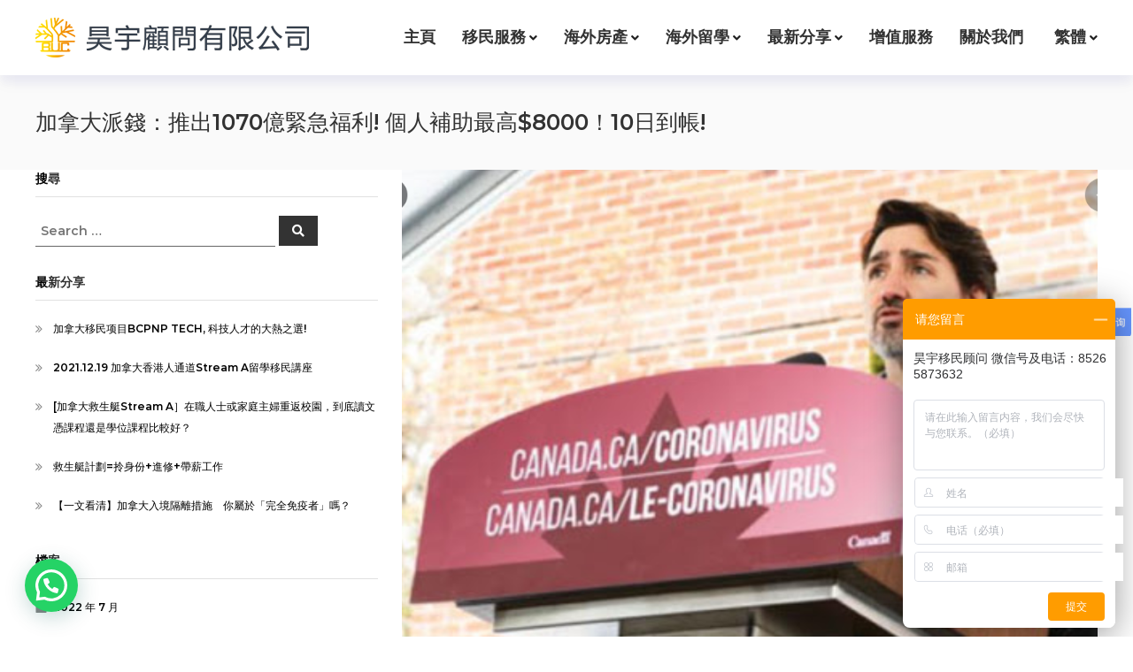

--- FILE ---
content_type: text/html; charset=UTF-8
request_url: https://www.hkbuc.com/canadbenefits/
body_size: 31540
content:
<!DOCTYPE html>
<html lang="zh-HK"
	prefix="og: https://ogp.me/ns#" >
<head>
	<meta charset="UTF-8">
	<meta name="viewport" content="width=device-width, initial-scale=1">
	<link rel="profile" href="https://gmpg.org/xfn/11">

	<script type="application/ld+json">
{
    "@context": "http://schema.org",
    "@type": "Article",
    "mainEntityOfPage": {
        "@type": "WebPage",
        "@id": "https://www.hkbuc.com/canadbenefits/"
    },
    "headline": "加拿大派錢：推出1070億緊急福利! 個人補助最高$8000！10日到帳!",
    "image": {
        "@type": "ImageObject",
        "url": "https://www.hkbuc.com/wp-content/uploads/2020/03/螢幕截圖-2020-03-26-下午2.26.41.png",
        "width": "auto",
        "height": "auto"
    },
    "datePublished": "2020-03-27T16:46:04+0800",
    "dateModified": "2020-04-21T18:57:13+0800",
    "author": {
        "@type": "Person",
        "name": "admin"
    },
    "publisher": {
        "@type": "Organization",
        "name": "昊宇顧問有限公司",
        "logo": {
            "@type": "ImageObject",
            "url": "https://www.hkbuc.com/wp-content/uploads/2019/10/Favicon.jpg",
            "width": "auto",
            "height": "auto"
        }
    },
    "description": "加拿大派錢：推出1070億緊急福利! 個人補助最高$8000！10日到帳!"
}
</script>
<title>加拿大派錢：1070億緊急福利! 個人最高$8000！10日到帳! | 昊宇顧問有限公司</title>

		<!-- All in One SEO 4.1.2.2 -->
		<meta name="description" content="最新的補助金方案將給因新冠疫情導致零收入的工人提供每月$2000加幣的補貼，為期4個月，最多$8,000加幣。"/>
		<meta name="robots" content="max-snippet:-1, max-image-preview:large, max-video-preview:-1"/>
		<meta name="google-site-verification" content="4uVH8HpsqjZgY-PofI0DKDWtan7QMYljwzoM2-2RVVc" />
		<meta name="keywords" content="加拿大福利,昊宇,移民加拿大,移民顧問,英聯邦,移民小資訊" />
		<link rel="canonical" href="https://www.hkbuc.com/canadbenefits/" />
		<meta property="og:site_name" content="昊宇顧問有限公司" />
		<meta property="og:type" content="article" />
		<meta property="og:title" content="加拿大派錢：推出1070億緊急福利! 個人補助最高$8000！10日到帳!" />
		<meta property="og:description" content="最新的補助金方案將給因新冠疫情導致零收入的工人提供每月$2000加幣的補貼，為期4個月，最多$8,000加幣。" />
		<meta property="og:url" content="https://www.hkbuc.com/canadbenefits/" />
		<meta property="og:image" content="https://www.hkbuc.com/wp-content/uploads/2019/10/Logo-Site-1.png" />
		<meta property="og:image:secure_url" content="https://www.hkbuc.com/wp-content/uploads/2019/10/Logo-Site-1.png" />
		<meta property="article:tag" content="加拿大福利" />
		<meta property="article:tag" content="昊宇" />
		<meta property="article:tag" content="移民加拿大" />
		<meta property="article:tag" content="移民顧問" />
		<meta property="article:tag" content="英聯邦" />
		<meta property="article:tag" content="移民小資訊" />
		<meta property="article:published_time" content="2020-03-27T08:46:04Z" />
		<meta property="article:modified_time" content="2020-04-21T10:57:13Z" />
		<meta name="twitter:card" content="summary" />
		<meta name="twitter:domain" content="www.hkbuc.com" />
		<meta name="twitter:title" content="加拿大派錢：推出1070億緊急福利! 個人補助最高$8000！10日到帳!" />
		<meta name="twitter:description" content="最新的補助金方案將給因新冠疫情導致零收入的工人提供每月$2000加幣的補貼，為期4個月，最多$8,000加幣。" />
		<meta name="twitter:image" content="https://www.hkbuc.com/wp-content/uploads/2019/10/Logo-Site-1.png" />
		<script type="text/javascript" >
			window.ga=window.ga||function(){(ga.q=ga.q||[]).push(arguments)};ga.l=+new Date;
			ga('create', "UA-148455128-1", 'auto');
			ga('require', 'linkid', 'linkid.js');
			ga('require', 'outboundLinkTracker');
			ga('send', 'pageview');
		</script>
		<script async src="https://www.google-analytics.com/analytics.js"></script>
		<script async src="https://www.hkbuc.com/wp-content/cache/asset-cleanup/js/item/15fbb547533f7ab63e4cc7996fcd6935-v82cae1f65d7392a01eb6e82fe6267df0dd9c69c3.js"></script>
		<!-- All in One SEO -->

<link rel='dns-prefetch' href='//s.w.org' />
<link href='https://fonts.gstatic.com' crossorigin rel='preconnect' />
<link rel="alternate" type="application/rss+xml" title="訂閱《昊宇顧問有限公司》&raquo; 資訊提供" href="https://www.hkbuc.com/feed/" />
<script type="text/javascript">
window._wpemojiSettings = {"baseUrl":"https:\/\/s.w.org\/images\/core\/emoji\/14.0.0\/72x72\/","ext":".png","svgUrl":"https:\/\/s.w.org\/images\/core\/emoji\/14.0.0\/svg\/","svgExt":".svg","source":{"concatemoji":"https:\/\/www.hkbuc.com\/wp-includes\/js\/wp-emoji-release.min.js?ver=6.0.11"}};
/*! This file is auto-generated */
!function(e,a,t){var n,r,o,i=a.createElement("canvas"),p=i.getContext&&i.getContext("2d");function s(e,t){var a=String.fromCharCode,e=(p.clearRect(0,0,i.width,i.height),p.fillText(a.apply(this,e),0,0),i.toDataURL());return p.clearRect(0,0,i.width,i.height),p.fillText(a.apply(this,t),0,0),e===i.toDataURL()}function c(e){var t=a.createElement("script");t.src=e,t.defer=t.type="text/javascript",a.getElementsByTagName("head")[0].appendChild(t)}for(o=Array("flag","emoji"),t.supports={everything:!0,everythingExceptFlag:!0},r=0;r<o.length;r++)t.supports[o[r]]=function(e){if(!p||!p.fillText)return!1;switch(p.textBaseline="top",p.font="600 32px Arial",e){case"flag":return s([127987,65039,8205,9895,65039],[127987,65039,8203,9895,65039])?!1:!s([55356,56826,55356,56819],[55356,56826,8203,55356,56819])&&!s([55356,57332,56128,56423,56128,56418,56128,56421,56128,56430,56128,56423,56128,56447],[55356,57332,8203,56128,56423,8203,56128,56418,8203,56128,56421,8203,56128,56430,8203,56128,56423,8203,56128,56447]);case"emoji":return!s([129777,127995,8205,129778,127999],[129777,127995,8203,129778,127999])}return!1}(o[r]),t.supports.everything=t.supports.everything&&t.supports[o[r]],"flag"!==o[r]&&(t.supports.everythingExceptFlag=t.supports.everythingExceptFlag&&t.supports[o[r]]);t.supports.everythingExceptFlag=t.supports.everythingExceptFlag&&!t.supports.flag,t.DOMReady=!1,t.readyCallback=function(){t.DOMReady=!0},t.supports.everything||(n=function(){t.readyCallback()},a.addEventListener?(a.addEventListener("DOMContentLoaded",n,!1),e.addEventListener("load",n,!1)):(e.attachEvent("onload",n),a.attachEvent("onreadystatechange",function(){"complete"===a.readyState&&t.readyCallback()})),(e=t.source||{}).concatemoji?c(e.concatemoji):e.wpemoji&&e.twemoji&&(c(e.twemoji),c(e.wpemoji)))}(window,document,window._wpemojiSettings);
</script>
<style type="text/css">
img.wp-smiley,
img.emoji {
	display: inline !important;
	border: none !important;
	box-shadow: none !important;
	height: 1em !important;
	width: 1em !important;
	margin: 0 0.07em !important;
	vertical-align: -0.1em !important;
	background: none !important;
	padding: 0 !important;
}
</style>
	<link rel='stylesheet' id='bdt-uikit-css' href='https://www.hkbuc.com/wp-content/cache/asset-cleanup/css/item/bdt-uikit-v17592c4eb60911da66fb9ea75e26cfc3f6612538.css' type='text/css' media='all' />
<link rel='stylesheet' id='prime-slider-site-css' href='https://www.hkbuc.com/wp-content/cache/asset-cleanup/css/item/prime-slider-site-vc345289eaa5444497219fe896ea1057ba175b87d.css' type='text/css' media='all' />
<link rel='stylesheet' id='wp-block-library-css'  href='https://www.hkbuc.com/wp-includes/css/dist/block-library/style.min.css?ver=6.0.11' type='text/css' media='all' />
<style id='wp-block-library-theme-inline-css' type='text/css'>
.wp-block-audio figcaption{color:#555;font-size:13px;text-align:center}.is-dark-theme .wp-block-audio figcaption{color:hsla(0,0%,100%,.65)}.wp-block-code{border:1px solid #ccc;border-radius:4px;font-family:Menlo,Consolas,monaco,monospace;padding:.8em 1em}.wp-block-embed figcaption{color:#555;font-size:13px;text-align:center}.is-dark-theme .wp-block-embed figcaption{color:hsla(0,0%,100%,.65)}.blocks-gallery-caption{color:#555;font-size:13px;text-align:center}.is-dark-theme .blocks-gallery-caption{color:hsla(0,0%,100%,.65)}.wp-block-image figcaption{color:#555;font-size:13px;text-align:center}.is-dark-theme .wp-block-image figcaption{color:hsla(0,0%,100%,.65)}.wp-block-pullquote{border-top:4px solid;border-bottom:4px solid;margin-bottom:1.75em;color:currentColor}.wp-block-pullquote__citation,.wp-block-pullquote cite,.wp-block-pullquote footer{color:currentColor;text-transform:uppercase;font-size:.8125em;font-style:normal}.wp-block-quote{border-left:.25em solid;margin:0 0 1.75em;padding-left:1em}.wp-block-quote cite,.wp-block-quote footer{color:currentColor;font-size:.8125em;position:relative;font-style:normal}.wp-block-quote.has-text-align-right{border-left:none;border-right:.25em solid;padding-left:0;padding-right:1em}.wp-block-quote.has-text-align-center{border:none;padding-left:0}.wp-block-quote.is-large,.wp-block-quote.is-style-large,.wp-block-quote.is-style-plain{border:none}.wp-block-search .wp-block-search__label{font-weight:700}:where(.wp-block-group.has-background){padding:1.25em 2.375em}.wp-block-separator.has-css-opacity{opacity:.4}.wp-block-separator{border:none;border-bottom:2px solid;margin-left:auto;margin-right:auto}.wp-block-separator.has-alpha-channel-opacity{opacity:1}.wp-block-separator:not(.is-style-wide):not(.is-style-dots){width:100px}.wp-block-separator.has-background:not(.is-style-dots){border-bottom:none;height:1px}.wp-block-separator.has-background:not(.is-style-wide):not(.is-style-dots){height:2px}.wp-block-table thead{border-bottom:3px solid}.wp-block-table tfoot{border-top:3px solid}.wp-block-table td,.wp-block-table th{padding:.5em;border:1px solid;word-break:normal}.wp-block-table figcaption{color:#555;font-size:13px;text-align:center}.is-dark-theme .wp-block-table figcaption{color:hsla(0,0%,100%,.65)}.wp-block-video figcaption{color:#555;font-size:13px;text-align:center}.is-dark-theme .wp-block-video figcaption{color:hsla(0,0%,100%,.65)}.wp-block-template-part.has-background{padding:1.25em 2.375em;margin-top:0;margin-bottom:0}
</style>
<style id='global-styles-inline-css' type='text/css'>
body{--wp--preset--color--black: #000000;--wp--preset--color--cyan-bluish-gray: #abb8c3;--wp--preset--color--white: #ffffff;--wp--preset--color--pale-pink: #f78da7;--wp--preset--color--vivid-red: #cf2e2e;--wp--preset--color--luminous-vivid-orange: #ff6900;--wp--preset--color--luminous-vivid-amber: #fcb900;--wp--preset--color--light-green-cyan: #7bdcb5;--wp--preset--color--vivid-green-cyan: #00d084;--wp--preset--color--pale-cyan-blue: #8ed1fc;--wp--preset--color--vivid-cyan-blue: #0693e3;--wp--preset--color--vivid-purple: #9b51e0;--wp--preset--gradient--vivid-cyan-blue-to-vivid-purple: linear-gradient(135deg,rgba(6,147,227,1) 0%,rgb(155,81,224) 100%);--wp--preset--gradient--light-green-cyan-to-vivid-green-cyan: linear-gradient(135deg,rgb(122,220,180) 0%,rgb(0,208,130) 100%);--wp--preset--gradient--luminous-vivid-amber-to-luminous-vivid-orange: linear-gradient(135deg,rgba(252,185,0,1) 0%,rgba(255,105,0,1) 100%);--wp--preset--gradient--luminous-vivid-orange-to-vivid-red: linear-gradient(135deg,rgba(255,105,0,1) 0%,rgb(207,46,46) 100%);--wp--preset--gradient--very-light-gray-to-cyan-bluish-gray: linear-gradient(135deg,rgb(238,238,238) 0%,rgb(169,184,195) 100%);--wp--preset--gradient--cool-to-warm-spectrum: linear-gradient(135deg,rgb(74,234,220) 0%,rgb(151,120,209) 20%,rgb(207,42,186) 40%,rgb(238,44,130) 60%,rgb(251,105,98) 80%,rgb(254,248,76) 100%);--wp--preset--gradient--blush-light-purple: linear-gradient(135deg,rgb(255,206,236) 0%,rgb(152,150,240) 100%);--wp--preset--gradient--blush-bordeaux: linear-gradient(135deg,rgb(254,205,165) 0%,rgb(254,45,45) 50%,rgb(107,0,62) 100%);--wp--preset--gradient--luminous-dusk: linear-gradient(135deg,rgb(255,203,112) 0%,rgb(199,81,192) 50%,rgb(65,88,208) 100%);--wp--preset--gradient--pale-ocean: linear-gradient(135deg,rgb(255,245,203) 0%,rgb(182,227,212) 50%,rgb(51,167,181) 100%);--wp--preset--gradient--electric-grass: linear-gradient(135deg,rgb(202,248,128) 0%,rgb(113,206,126) 100%);--wp--preset--gradient--midnight: linear-gradient(135deg,rgb(2,3,129) 0%,rgb(40,116,252) 100%);--wp--preset--duotone--dark-grayscale: url('#wp-duotone-dark-grayscale');--wp--preset--duotone--grayscale: url('#wp-duotone-grayscale');--wp--preset--duotone--purple-yellow: url('#wp-duotone-purple-yellow');--wp--preset--duotone--blue-red: url('#wp-duotone-blue-red');--wp--preset--duotone--midnight: url('#wp-duotone-midnight');--wp--preset--duotone--magenta-yellow: url('#wp-duotone-magenta-yellow');--wp--preset--duotone--purple-green: url('#wp-duotone-purple-green');--wp--preset--duotone--blue-orange: url('#wp-duotone-blue-orange');--wp--preset--font-size--small: 13px;--wp--preset--font-size--medium: 20px;--wp--preset--font-size--large: 36px;--wp--preset--font-size--x-large: 42px;}.has-black-color{color: var(--wp--preset--color--black) !important;}.has-cyan-bluish-gray-color{color: var(--wp--preset--color--cyan-bluish-gray) !important;}.has-white-color{color: var(--wp--preset--color--white) !important;}.has-pale-pink-color{color: var(--wp--preset--color--pale-pink) !important;}.has-vivid-red-color{color: var(--wp--preset--color--vivid-red) !important;}.has-luminous-vivid-orange-color{color: var(--wp--preset--color--luminous-vivid-orange) !important;}.has-luminous-vivid-amber-color{color: var(--wp--preset--color--luminous-vivid-amber) !important;}.has-light-green-cyan-color{color: var(--wp--preset--color--light-green-cyan) !important;}.has-vivid-green-cyan-color{color: var(--wp--preset--color--vivid-green-cyan) !important;}.has-pale-cyan-blue-color{color: var(--wp--preset--color--pale-cyan-blue) !important;}.has-vivid-cyan-blue-color{color: var(--wp--preset--color--vivid-cyan-blue) !important;}.has-vivid-purple-color{color: var(--wp--preset--color--vivid-purple) !important;}.has-black-background-color{background-color: var(--wp--preset--color--black) !important;}.has-cyan-bluish-gray-background-color{background-color: var(--wp--preset--color--cyan-bluish-gray) !important;}.has-white-background-color{background-color: var(--wp--preset--color--white) !important;}.has-pale-pink-background-color{background-color: var(--wp--preset--color--pale-pink) !important;}.has-vivid-red-background-color{background-color: var(--wp--preset--color--vivid-red) !important;}.has-luminous-vivid-orange-background-color{background-color: var(--wp--preset--color--luminous-vivid-orange) !important;}.has-luminous-vivid-amber-background-color{background-color: var(--wp--preset--color--luminous-vivid-amber) !important;}.has-light-green-cyan-background-color{background-color: var(--wp--preset--color--light-green-cyan) !important;}.has-vivid-green-cyan-background-color{background-color: var(--wp--preset--color--vivid-green-cyan) !important;}.has-pale-cyan-blue-background-color{background-color: var(--wp--preset--color--pale-cyan-blue) !important;}.has-vivid-cyan-blue-background-color{background-color: var(--wp--preset--color--vivid-cyan-blue) !important;}.has-vivid-purple-background-color{background-color: var(--wp--preset--color--vivid-purple) !important;}.has-black-border-color{border-color: var(--wp--preset--color--black) !important;}.has-cyan-bluish-gray-border-color{border-color: var(--wp--preset--color--cyan-bluish-gray) !important;}.has-white-border-color{border-color: var(--wp--preset--color--white) !important;}.has-pale-pink-border-color{border-color: var(--wp--preset--color--pale-pink) !important;}.has-vivid-red-border-color{border-color: var(--wp--preset--color--vivid-red) !important;}.has-luminous-vivid-orange-border-color{border-color: var(--wp--preset--color--luminous-vivid-orange) !important;}.has-luminous-vivid-amber-border-color{border-color: var(--wp--preset--color--luminous-vivid-amber) !important;}.has-light-green-cyan-border-color{border-color: var(--wp--preset--color--light-green-cyan) !important;}.has-vivid-green-cyan-border-color{border-color: var(--wp--preset--color--vivid-green-cyan) !important;}.has-pale-cyan-blue-border-color{border-color: var(--wp--preset--color--pale-cyan-blue) !important;}.has-vivid-cyan-blue-border-color{border-color: var(--wp--preset--color--vivid-cyan-blue) !important;}.has-vivid-purple-border-color{border-color: var(--wp--preset--color--vivid-purple) !important;}.has-vivid-cyan-blue-to-vivid-purple-gradient-background{background: var(--wp--preset--gradient--vivid-cyan-blue-to-vivid-purple) !important;}.has-light-green-cyan-to-vivid-green-cyan-gradient-background{background: var(--wp--preset--gradient--light-green-cyan-to-vivid-green-cyan) !important;}.has-luminous-vivid-amber-to-luminous-vivid-orange-gradient-background{background: var(--wp--preset--gradient--luminous-vivid-amber-to-luminous-vivid-orange) !important;}.has-luminous-vivid-orange-to-vivid-red-gradient-background{background: var(--wp--preset--gradient--luminous-vivid-orange-to-vivid-red) !important;}.has-very-light-gray-to-cyan-bluish-gray-gradient-background{background: var(--wp--preset--gradient--very-light-gray-to-cyan-bluish-gray) !important;}.has-cool-to-warm-spectrum-gradient-background{background: var(--wp--preset--gradient--cool-to-warm-spectrum) !important;}.has-blush-light-purple-gradient-background{background: var(--wp--preset--gradient--blush-light-purple) !important;}.has-blush-bordeaux-gradient-background{background: var(--wp--preset--gradient--blush-bordeaux) !important;}.has-luminous-dusk-gradient-background{background: var(--wp--preset--gradient--luminous-dusk) !important;}.has-pale-ocean-gradient-background{background: var(--wp--preset--gradient--pale-ocean) !important;}.has-electric-grass-gradient-background{background: var(--wp--preset--gradient--electric-grass) !important;}.has-midnight-gradient-background{background: var(--wp--preset--gradient--midnight) !important;}.has-small-font-size{font-size: var(--wp--preset--font-size--small) !important;}.has-medium-font-size{font-size: var(--wp--preset--font-size--medium) !important;}.has-large-font-size{font-size: var(--wp--preset--font-size--large) !important;}.has-x-large-font-size{font-size: var(--wp--preset--font-size--x-large) !important;}
</style>
<link rel='stylesheet' id='dashicons-css'  href='https://www.hkbuc.com/wp-includes/css/dashicons.min.css?ver=6.0.11' type='text/css' media='all' />
<link rel='stylesheet' id='everest-forms-general-css'  href='https://www.hkbuc.com/wp-content/plugins/everest-forms/assets/css/everest-forms.css?ver=1.7.6' type='text/css' media='all' />
<link rel='stylesheet' id='font-awesome-css'  href='https://www.hkbuc.com/wp-content/plugins/elementor/assets/lib/font-awesome/css/font-awesome.min.css?ver=4.7.0' type='text/css' media='all' />
<link rel='stylesheet' id='flash-style-css' href='https://www.hkbuc.com/wp-content/cache/asset-cleanup/css/item/flash-style-v00c5b5401c5d4d5cef108d931f69b5fcd039ece5.css' type='text/css' media='all' />
<style id='flash-style-inline-css' type='text/css'>

	/* Link Color */
	#site-navigation ul li:hover > a,#site-navigation ul li.current-menu-item > a,#site-navigation ul li.current_page_item  > a,.main-navigation .current_page_ancestor > a,.main-navigation .current-menu-ancestor > a,#site-navigation ul.sub-menu li:hover > a,#site-navigation ul li ul.sub-menu li.menu-item-has-children ul li:hover > a,#site-navigation ul li ul.sub-menu li.menu-item-has-children:hover > .menu-item,body.transparent #masthead .header-bottom #site-navigation ul li:hover > .menu-item,body.transparent #masthead .header-bottom #site-navigation ul li:hover > a,body.transparent #masthead .header-bottom #site-navigation ul.sub-menu li:hover > a,body.transparent #masthead .header-bottom #site-navigation ul.sub-menu li.menu-item-has-children ul li:hover > a,body.transparent.header-sticky #masthead-sticky-wrapper #masthead .header-bottom #site-navigation ul.sub-menu li > a:hover,.tg-service-widget .service-title-wrap a:hover,.tg-service-widget .service-more,.feature-product-section .button-group button:hover ,.fun-facts-section .fun-facts-icon-wrap,.fun-facts-section .tg-fun-facts-widget.tg-fun-facts-layout-2 .counter-wrapper,.blog-section .row:nth-child(odd) .blog-content .entry-title a:hover,.blog-section .row:nth-child(even) .blog-content .entry-title a:hover ,.blog-section .tg-blog-widget-layout-2 .blog-content .read-more-container .read-more a,footer.footer-layout #top-footer .widget-title::first-letter,footer.footer-layout #top-footer .widget ul li a:hover,footer.footer-layout #bottom-footer .copyright .copyright-text a:hover,footer.footer-layout #bottom-footer .footer-menu ul li a:hover,.archive #primary .entry-content-block h2.entry-title a:hover,.blog #primary .entry-content-block h2.entry-title a:hover,#secondary .widget ul li a:hover,.woocommerce-Price-amount.amount,.team-wrapper .team-content-wrapper .team-social a:hover,.testimonial-container .testimonial-wrapper .testimonial-slide .testominial-content-wrapper .testimonial-icon,.footer-menu li a:hover,.tg-feature-product-filter-layout .button.is-checked:hover,.tg-service-widget.tg-service-layout-4 .service-icon-wrap,.blog-section .tg-blog-widget-layout-2 .entry-title a:hover,
		.blog-section .tg-blog-widget-layout-2 .read-more-container .read-more:hover a,
		.tg-blog-widget-layout-2 .read-more-container .entry-author:hover a,
		.tg-blog-widget-layout-2 .read-more-container .entry-author:hover,.blog-section .blog-wrapper.tg-blog-widget-layout-3 .entry-author:hover a, .blog-section .blog-wrapper.tg-blog-widget-layout-3 .entry-author:hover .fa,.entry-title a:hover,
		.blog-section .blog-wrapper.tg-blog-widget-layout-4 .read-more-container span:hover a, .blog-section .blog-wrapper.tg-blog-widget-layout-4 .read-more-container span:hover .fa,.blog-section .blog-wrapper.tg-blog-widget-layout-4 .read-more-container .read-more a,.blog-section .blog-wrapper.tg-blog-widget-layout-5 .entry-author:hover a, .blog-section .blog-wrapper.tg-blog-widget-layout-5 .entry-author:hover .fa, .entry-content a,
		.pg-custom .swiper-pagination-bullet.swiper-pagination-bullet-active {
				color: #253746;
	}
	.post .entry-content-block .entry-meta a:hover, .post .entry-content-block .entry-meta span:hover,#primary .entry-footer span a:hover,.entry-content .read-more-link:hover,.entry-summary .read-more-link:hover{
		color: #253746;
	}
	.widget_archive a:hover::before, .widget_categories a:hover:before, .widget_pages a:hover:before, .widget_meta a:hover:before, .widget_recent_comments a:hover:before, .widget_recent_entries a:hover:before, .widget_rss a:hover:before, .widget_nav_menu a:hover:before, .widget_archive li a:hover, .widget_categories li a:hover, .widget_pages li a:hover, .widget_meta li a:hover, .widget_recent_comments li a:hover, .widget_recent_entries li a:hover, .widget_rss li a:hover, .widget_nav_menu li a:hover, .widget_tag_cloud a:hover,#top-footer .widget ul li:hover a, #top-footer .widget ul li:hover a:before{
		color: #253746;
	}
	.blog-section .tg-blog-widget-layout-1 .tg-blog-widget:hover, #scroll-up,.header-bottom .search-wrap .search-box .searchform .btn:hover,.header-bottom .cart-wrap .flash-cart-views a span,body.transparent #masthead .header-bottom #site-navigation ul li a::before,.tg-slider-widget.slider-dark .swiper-wrapper .slider-content .btn-wrapper a:hover,.section-title-wrapper .section-title:after,.about-section .about-content-wrapper .btn-wrapper a,.tg-service-widget .service-icon-wrap,.team-wrapper .team-content-wrapper .team-designation:after,.blog-section .tg-blog-widget-layout-1:hover,.blog-section .tg-blog-widget-layout-2 .post-image .entry-date,.blog-section .tg-blog-widget-layout-2 .blog-content .post-readmore,.pricing-table-section .tg-pricing-table-widget:hover,.pricing-table-section .tg-pricing-table-widget.tg-pricing-table-layout-2 .pricing,.pricing-table-section .tg-pricing-table-widget.tg-pricing-table-layout-2 .btn-wrapper a,footer.footer-layout #top-footer .widget_tag_cloud .tagcloud a:hover,#secondary .widget-title:after, #secondary .searchform .btn:hover,#primary .searchform .btn:hover,  #respond #commentform .form-submit input,.woocommerce ul.products li.product .onsale,.woocommerce ul.products li.product .button,.woocommerce #respond input#submit.alt,.woocommerce a.button.alt,.woocommerce button.button.alt,.woocommerce input.button.alt,.added_to_cart.wc-forward,.testimonial-container .swiper-pagination.testimonial-pager .swiper-pagination-bullet:hover, .testimonial-container .swiper-pagination.testimonial-pager .swiper-pagination-bullet.swiper-pagination-bullet-active,.tg-service-widget.tg-service-layout-5 .service-icon-wrap .fa,.blog-section .blog-wrapper.tg-blog-widget-layout-3 .entry-date,.blog-section .blog-wrapper.tg-blog-widget-layout-4 .read-more-container:before,.blog-section .blog-wrapper.tg-blog-widget-layout-5 .entry-date ,.woocommerce .widget_price_filter .ui-slider .ui-slider-range,.woocommerce .widget_price_filter .ui-slider .ui-slider-handle,.header-bottom .wishlist a span,.yith-wcwl-wishlistexistsbrowse a,.woocommerce a.add_to_wishlist.button.alt {
		background-color: #253746;
	}
	.feature-product-section .tg-feature-product-layout-2 .tg-container .tg-column-wrapper .tg-feature-product-widget .featured-image-desc, .tg-team-widget.tg-team-layout-3 .team-wrapper .team-img .team-social {
		background-color: rgba( 37, 55, 70, 0.8);
	}
	#respond #commentform .form-submit input:hover,.call-to-action-section .btn-wrapper a:hover{
	background-color: #112332;
	}

	.tg-slider-widget.slider-dark .swiper-wrapper .slider-content .btn-wrapper a:hover,footer.footer-layout #top-footer .widget_tag_cloud .tagcloud a:hover {
		border-color: #253746;
	}
	body.transparent.header-sticky #masthead-sticky-wrapper.is-sticky #masthead .header-bottom #site-navigation ul li.current-flash-item a, #site-navigation ul li.current-flash-item a, body.transparent.header-sticky #masthead-sticky-wrapper #masthead .header-bottom #site-navigation ul li:hover > a{
			color: #253746;
		}

	.tg-service-widget .service-icon-wrap:after{
			border-top-color: #253746;
		}
	body.transparent.header-sticky #masthead-sticky-wrapper #masthead .header-bottom .search-wrap .search-icon:hover, body.transparent #masthead .header-bottom .search-wrap .search-icon:hover, .header-bottom .search-wrap .search-icon:hover {
	  border-color: #253746;
	}
	body.transparent.header-sticky #masthead-sticky-wrapper #masthead .header-bottom .search-wrap .search-icon:hover, body.transparent #masthead .header-bottom .search-wrap .search-icon:hover, .header-bottom .search-wrap .search-icon:hover {
	  color: #253746;
	}

	.feature-product-section .tg-feature-product-widget .featured-image-desc::before,.blog-section .row:nth-child(odd) .tg-blog-widget:hover .post-image::before{
			border-right-color: #253746;
		}
	.feature-product-section .tg-feature-product-widget .featured-image-desc::before,.blog-section .row:nth-child(odd) .tg-blog-widget:hover .post-image::before,footer.footer-layout #top-footer .widget-title,.blog-section .row:nth-child(2n) .tg-blog-widget:hover .post-image::before{
		border-left-color: #253746;
	}
		.tg-service-widget .service-more:hover,.blog-section .blog-wrapper.tg-blog-widget-layout-4 .read-more-container .read-more a:hover{
		color: #112332;
	}
	.about-section .about-content-wrapper .btn-wrapper a:hover,.popular-batch,.tg-pricing-widget-block.tg-pricing-table-layout-1:hover .btn-wrapper a,.tg-pricing-widget-block.tg-pricing-table-layout-2 .btn-wrapper a:hover,
	.tg-pricing-widget-block.tg-pricing-table-layout-3 .btn-wrapper a:hover,
	.tg-pricing-widget-block.tg-pricing-table-layout-4 .btn-wrapper a:hover,.tg-pricing-widget-block.tg-pricing-table-layout-4.featured-pricing .btn-wrapper a{
		background-color: #112332;
	}
	.tg-pricing-widget-block.tg-pricing-table-layout-2 .pricing::before{
		border-bottom-color: #253746;
	}
	.tg-pricing-widget-block.tg-pricing-table-layout-1:hover,
	.tg-pricing-widget-block.tg-pricing-table-layout-2 .pricing,.tg-pricing-widget-block.tg-pricing-table-layout-2 .btn-wrapper a,.tg-pricing-widget-block.tg-pricing-table-layout-3.featured-pricing .pricing-title-wrapper,.tg-pricing-widget-block.tg-pricing-table-layout-3 .btn-wrapper a,.tg-pricing-widget-block.tg-pricing-table-layout-4 .btn-wrapper a,.tg-pricing-widget-block.tg-pricing-table-layout-4.featured-pricing{
		background-color: #253746;
	}
	.tg-pricing-widget-block.tg-pricing-table-layout-3 .pricing-table-title,.tg-pricing-widget-block.tg-pricing-table-layout-4 .pricing,.tg-pricing-widget-block.tg-pricing-table-layout-4 .pricing .price{
		color: #253746;
	}
	.divider,.tg-team-widget.tg-team-layout-5 .team-designation,.tg-team-widget.tg-team-layout-5 .team-social a{
		color: #253746;
	}
	.tg-team-widget.tg-team-layout-5 .team-social a:hover{
		color: #112332;
	}
	.tg-team-widget.tg-team-layout-4:hover .team-img::before{
		background-color: rgba( 37, 55, 70, 0.8);
	}
	.call-to-action-section .btn-wrapper a:hover{
		border-color: #112332;
	}
	.tg-team-widget.tg-team-layout-4 .team-content-wrapper{
		border-bottom-color: #253746;
	}
	.tg-fun-facts-widget.tg-fun-facts-layout-5:hover,.tg-fun-facts-widget.tg-fun-facts-layout-6 .fun-facts-wrapper,.tg-fun-facts-widget.tg-fun-facts-layout-6 .fun-facts-wrapper::before{
		background-color: #253746;
	}
	.tg-fun-facts-widget.tg-fun-facts-layout-6 .fun-facts-wrapper::after{
		border-bottom-color: #253746;
	}
	.tg-fun-facts-widget.tg-fun-facts-layout-5:hover{
		border-color: #253746;
	}
	.testimonial-container .testimonial-icon{
		color: #253746;
	}
	.tg-testimonial-widget.tg-testimonial-widget-layout-2 .testimonial-container .testimonial-client-detail .testimonial-img img,.tg-testimonial-widget.tg-testimonial-widget-layout-3 .testimonial-container .testimonial-client-detail .testimonial-img{
		border-color: #253746;
	}
	.progress-bar-rating{
		background-color: #253746;
	}
	.tab-list ul li.ui-tabs-active.ui-state-active a{
		color: #253746;
	}
	.woocommerce ul.products li.product .button:hover, .woocommerce #respond input#submit.alt:hover, .woocommerce a.button.alt:hover, .woocommerce button.button.alt:hover, .woocommerce input.button.alt:hover{
		background-color: #112332;
	}
	.wc-cat-content .wc-cat-content-number{
		color: #253746;
	}
	.cp-flip:before,.cp-eclipse,.cp-boxes:before,.cp-boxes:after,.cp-bubble{
		background: #253746;
	}
	.cp-bubble:before,.cp-bubble:after{
		background-color: #253746;
	}
	.cp-round:after,.cp-skeleton{
		border-top-color: #253746;
	}
	.cp-skeleton:before,.cp-eclipse:after{
		border-left-color: #253746;
	}
	.cp-skeleton:after,.cp-eclipse:before{
		border-right-color: #253746;
	}
	.tribe-list-widget li:hover .tribe-event-start-date,.tribe-list-widget li:hover .tribe-event-title-block::after,.tribe-events-widget-link a,.tribe-list-widget li:hover .tribe-event-title-block,.wpcf7-form input[type="submit"]{
		background-color: #253746;
	}
	.tribe-events-widget-link a:hover,.wpcf7-form input[type="submit"]:hover{
		background-color: #112332;
	}
	.tribe-list-widget li:hover .tribe-event-title-block::after{
		border-color: #253746;
	}
	.woocommerce .widget_price_filter .price_slider_wrapper .ui-widget-content{
		background-color: #112332;
	}
	.yith-wcwl-wishlistexistsbrowse a:hover,.woocommerce a.add_to_wishlist.button.alt:hover{
	    background-color: #112332;
	}
	.tg-button{
		background-color: #253746;
	}
	.tg-button:hover{
		background-color: #112332;
	}
	@media(max-width: 980px){
		#site-navigation ul li.menu-item-has-children .sub-toggle{
			background-color: #253746;
		}
	}

	@media screen and ( min-width: 980px ) {
		.menu-item-has-children:hover > .sub-toggle,#site-navigation ul li ul.sub-menu li.menu-item-has-children:hover .sub-toggle {
		    color: #253746;
		}
	}

    @media screen and (min-width: 56.875em) {
        .main-navigation li:hover > a,
        .main-navigation li.focus > a {
            color: #253746;
        }
    }
	

		/* Main Text Color */
		.tg-slider-widget .swiper-button-next::before, .tg-slider-widget .swiper-button-prev::before, .section-title-wrapper .section-title,.tg-service-widget .service-title-wrap a ,.team-wrapper .team-content-wrapper .team-title a,.tg-testimonial-widget-layout-3 .testimonial-container .testimonial-wrapper .testimonial-slide .testimonial-client-detail .client-detail-block .testimonial-title,.tg-testimonial-widget-layout-2 .testimonial-container .testimonial-wrapper .testimonial-slide .testimonial-client-detail .client-detail-block .testimonial-title,.tg-testimonial-widget-layout-1 .testimonial-container .testimonial-wrapper .testimonial-slide .testimonial-client-detail .client-detail-block .testimonial-title,.blog-section .row:nth-child(odd) .blog-content .entry-title a,.blog-section .row:nth-child(even) .blog-content .entry-title a,.pricing-table-section .tg-pricing-table-widget .pricing-table-title ,.pricing-table-section .tg-pricing-table-widget .pricing,.pricing-table-section .tg-pricing-table-widget .btn-wrapper a,.pricing-table-section .tg-pricing-table-widget.standard .popular-batch,.single-post #primary .author-description .author-description-block .author-title,.section-title-wrapper .section-title,.tg-service-widget .service-title-wrap a,.tg-service-widget .service-title-wrap a {
			color: #0c0c0c;
		}
		.header-bottom .search-wrap .search-box .searchform .btn, .pg-custom .swiper-pagination-bullet.swiper-pagination-bullet-active, .swiper-pagination-progressbar .swiper-pagination-progressbar-fill, .tg-slider-widget .swiper-wrapper .slider-content .btn-wrapper a:hover,.testimonial-container .swiper-pagination.testimonial-pager .swiper-pagination-bullet{
			background-color: #0c0c0c;
		}

		.pg-custom .swiper-pagination-bullet.swiper-pagination-bullet-active {
			border-color: #0c0c0c;
		}

		.feature-product-section .tg-feature-product-layout-2 .tg-container .tg-column-wrapper .tg-feature-product-widget .featured-image-desc::before{
			border-right-color: #0c0c0c;
		}
		.woocommerce ul.products li.product h3,.wc-cat-content .wc-cat-content-title,.section-title,.blog-section .tg-blog-widget-layout-2 .entry-title a,.entry-title a,.team-wrapper .team-title,.tg-pricing-widget-block .pricing-table-title{
			color: #0c0c0c;
		}
	

		/* Secondary Text Color */
		.tg-service-widget .service-content-wrap,.section-title-wrapper .section-description,.team-wrapper .team-content-wrapper .team-content,.testimonial-container .testimonial-wrapper .testimonial-slide .testominial-content-wrapper .testimonial-content,body, button, input, select, textarea,.archive #primary .entry-content-block .entry-content, .blog #primary .entry-content-block .entry-content {
			color: #202020;
		}
		.tg-service-widget.tg-service-layout-4 .service-content-wrap,.tg-service-widget.tg-service-layout-5 .service-content-wrap,.section-description,.entry-content, .entry-summary,.blog-section .blog-wrapper.tg-blog-widget-layout-3 .tg-blog-widget:hover .entry-summary,.blog-section .blog-wrapper.tg-blog-widget-layout-4 .tg-blog-widget:hover .entry-summary,.blog-section .blog-wrapper.tg-blog-widget-layout-5 .tg-blog-widget:hover .entry-summary,.blog-section .row:nth-child(2n+1) .entry-summary,.blog-section .row:nth-child(2n) .entry-summary,.tg-pricing-widget-block .pricing-table-features li,.comment-content{
			color: #202020;
		}
	

		.site-branding {
			margin: 0 auto 0 0;
		}

		.site-branding {
			clip: rect(1px, 1px, 1px, 1px);
			position: absolute !important;
			height: 1px;
			width: 1px;
			overflow: hidden;
		}
		
</style>
<link rel='stylesheet' id='animate-css'  href='https://www.hkbuc.com/wp-content/themes/flash-pro/css/animate.min.css?ver=3.5.2' type='text/css' media='' />
<link rel='stylesheet' id='joinchat-css'  href='https://www.hkbuc.com/wp-content/plugins/creame-whatsapp-me/public/css/joinchat.min.css?ver=4.1.15' type='text/css' media='all' />
<style id='joinchat-inline-css' type='text/css'>
.joinchat{ --red:37; --green:211; --blue:102; }
</style>
<link rel='stylesheet' id='elementor-icons-css'  href='https://www.hkbuc.com/wp-content/plugins/elementor/assets/lib/eicons/css/elementor-icons.min.css?ver=5.12.0' type='text/css' media='all' />
<link rel='stylesheet' id='elementor-frontend-legacy-css'  href='https://www.hkbuc.com/wp-content/plugins/elementor/assets/css/frontend-legacy.min.css?ver=3.3.1' type='text/css' media='all' />
<link rel='stylesheet' id='elementor-frontend-css'  href='https://www.hkbuc.com/wp-content/plugins/elementor/assets/css/frontend.min.css?ver=3.3.1' type='text/css' media='all' />
<style id='elementor-frontend-inline-css' type='text/css'>
@font-face{font-family:eicons;src:url(https://www.hkbuc.com/wp-content/plugins/elementor/assets/lib/eicons/fonts/eicons.eot?5.10.0);src:url(https://www.hkbuc.com/wp-content/plugins/elementor/assets/lib/eicons/fonts/eicons.eot?5.10.0#iefix) format("embedded-opentype"),url(https://www.hkbuc.com/wp-content/plugins/elementor/assets/lib/eicons/fonts/eicons.woff2?5.10.0) format("woff2"),url(https://www.hkbuc.com/wp-content/plugins/elementor/assets/lib/eicons/fonts/eicons.woff?5.10.0) format("woff"),url(https://www.hkbuc.com/wp-content/plugins/elementor/assets/lib/eicons/fonts/eicons.ttf?5.10.0) format("truetype"),url(https://www.hkbuc.com/wp-content/plugins/elementor/assets/lib/eicons/fonts/eicons.svg?5.10.0#eicon) format("svg");font-weight:400;font-style:normal}
@-webkit-keyframes ha_fadeIn{0%{opacity:0}to{opacity:1}}@keyframes ha_fadeIn{0%{opacity:0}to{opacity:1}}.ha_fadeIn{-webkit-animation-name:ha_fadeIn;animation-name:ha_fadeIn}@-webkit-keyframes ha_zoomIn{0%{opacity:0;-webkit-transform:scale3d(.3,.3,.3);transform:scale3d(.3,.3,.3)}50%{opacity:1}}@keyframes ha_zoomIn{0%{opacity:0;-webkit-transform:scale3d(.3,.3,.3);transform:scale3d(.3,.3,.3)}50%{opacity:1}}.ha_zoomIn{-webkit-animation-name:ha_zoomIn;animation-name:ha_zoomIn}@-webkit-keyframes ha_rollIn{0%{opacity:0;-webkit-transform:translate3d(-100%,0,0) rotate3d(0,0,1,-120deg);transform:translate3d(-100%,0,0) rotate3d(0,0,1,-120deg)}to{opacity:1}}@keyframes ha_rollIn{0%{opacity:0;-webkit-transform:translate3d(-100%,0,0) rotate3d(0,0,1,-120deg);transform:translate3d(-100%,0,0) rotate3d(0,0,1,-120deg)}to{opacity:1}}.ha_rollIn{-webkit-animation-name:ha_rollIn;animation-name:ha_rollIn}@-webkit-keyframes ha_bounce{0%,20%,53%,to{-webkit-animation-timing-function:cubic-bezier(.215,.61,.355,1);animation-timing-function:cubic-bezier(.215,.61,.355,1)}40%,43%{-webkit-transform:translate3d(0,-30px,0) scaleY(1.1);transform:translate3d(0,-30px,0) scaleY(1.1);-webkit-animation-timing-function:cubic-bezier(.755,.05,.855,.06);animation-timing-function:cubic-bezier(.755,.05,.855,.06)}70%{-webkit-transform:translate3d(0,-15px,0) scaleY(1.05);transform:translate3d(0,-15px,0) scaleY(1.05);-webkit-animation-timing-function:cubic-bezier(.755,.05,.855,.06);animation-timing-function:cubic-bezier(.755,.05,.855,.06)}80%{-webkit-transition-timing-function:cubic-bezier(.215,.61,.355,1);transition-timing-function:cubic-bezier(.215,.61,.355,1);-webkit-transform:translate3d(0,0,0) scaleY(.95);transform:translate3d(0,0,0) scaleY(.95)}90%{-webkit-transform:translate3d(0,-4px,0) scaleY(1.02);transform:translate3d(0,-4px,0) scaleY(1.02)}}@keyframes ha_bounce{0%,20%,53%,to{-webkit-animation-timing-function:cubic-bezier(.215,.61,.355,1);animation-timing-function:cubic-bezier(.215,.61,.355,1)}40%,43%{-webkit-transform:translate3d(0,-30px,0) scaleY(1.1);transform:translate3d(0,-30px,0) scaleY(1.1);-webkit-animation-timing-function:cubic-bezier(.755,.05,.855,.06);animation-timing-function:cubic-bezier(.755,.05,.855,.06)}70%{-webkit-transform:translate3d(0,-15px,0) scaleY(1.05);transform:translate3d(0,-15px,0) scaleY(1.05);-webkit-animation-timing-function:cubic-bezier(.755,.05,.855,.06);animation-timing-function:cubic-bezier(.755,.05,.855,.06)}80%{-webkit-transition-timing-function:cubic-bezier(.215,.61,.355,1);transition-timing-function:cubic-bezier(.215,.61,.355,1);-webkit-transform:translate3d(0,0,0) scaleY(.95);transform:translate3d(0,0,0) scaleY(.95)}90%{-webkit-transform:translate3d(0,-4px,0) scaleY(1.02);transform:translate3d(0,-4px,0) scaleY(1.02)}}.ha_bounce{-webkit-transform-origin:center bottom;-ms-transform-origin:center bottom;transform-origin:center bottom;-webkit-animation-name:ha_bounce;animation-name:ha_bounce}@-webkit-keyframes ha_bounceIn{0%,20%,40%,60%,80%,to{-webkit-animation-timing-function:cubic-bezier(.215,.61,.355,1);animation-timing-function:cubic-bezier(.215,.61,.355,1)}0%{opacity:0;-webkit-transform:scale3d(.3,.3,.3);transform:scale3d(.3,.3,.3)}20%{-webkit-transform:scale3d(1.1,1.1,1.1);transform:scale3d(1.1,1.1,1.1)}40%{-webkit-transform:scale3d(.9,.9,.9);transform:scale3d(.9,.9,.9)}60%{opacity:1;-webkit-transform:scale3d(1.03,1.03,1.03);transform:scale3d(1.03,1.03,1.03)}80%{-webkit-transform:scale3d(.97,.97,.97);transform:scale3d(.97,.97,.97)}to{opacity:1}}@keyframes ha_bounceIn{0%,20%,40%,60%,80%,to{-webkit-animation-timing-function:cubic-bezier(.215,.61,.355,1);animation-timing-function:cubic-bezier(.215,.61,.355,1)}0%{opacity:0;-webkit-transform:scale3d(.3,.3,.3);transform:scale3d(.3,.3,.3)}20%{-webkit-transform:scale3d(1.1,1.1,1.1);transform:scale3d(1.1,1.1,1.1)}40%{-webkit-transform:scale3d(.9,.9,.9);transform:scale3d(.9,.9,.9)}60%{opacity:1;-webkit-transform:scale3d(1.03,1.03,1.03);transform:scale3d(1.03,1.03,1.03)}80%{-webkit-transform:scale3d(.97,.97,.97);transform:scale3d(.97,.97,.97)}to{opacity:1}}.ha_bounceIn{-webkit-animation-name:ha_bounceIn;animation-name:ha_bounceIn;-webkit-animation-duration:calc(1s*.75);-webkit-animation-duration:calc(var(--animate-duration)*.75);animation-duration:calc(1s*.75);animation-duration:calc(var(--animate-duration)*.75)}@-webkit-keyframes ha_flipInX{0%{opacity:0;-webkit-transform:perspective(400px) rotate3d(1,0,0,90deg);transform:perspective(400px) rotate3d(1,0,0,90deg);-webkit-animation-timing-function:ease-in;animation-timing-function:ease-in}40%{-webkit-transform:perspective(400px) rotate3d(1,0,0,-20deg);transform:perspective(400px) rotate3d(1,0,0,-20deg);-webkit-animation-timing-function:ease-in;animation-timing-function:ease-in}60%{opacity:1;-webkit-transform:perspective(400px) rotate3d(1,0,0,10deg);transform:perspective(400px) rotate3d(1,0,0,10deg)}80%{-webkit-transform:perspective(400px) rotate3d(1,0,0,-5deg);transform:perspective(400px) rotate3d(1,0,0,-5deg)}}@keyframes ha_flipInX{0%{opacity:0;-webkit-transform:perspective(400px) rotate3d(1,0,0,90deg);transform:perspective(400px) rotate3d(1,0,0,90deg);-webkit-animation-timing-function:ease-in;animation-timing-function:ease-in}40%{-webkit-transform:perspective(400px) rotate3d(1,0,0,-20deg);transform:perspective(400px) rotate3d(1,0,0,-20deg);-webkit-animation-timing-function:ease-in;animation-timing-function:ease-in}60%{opacity:1;-webkit-transform:perspective(400px) rotate3d(1,0,0,10deg);transform:perspective(400px) rotate3d(1,0,0,10deg)}80%{-webkit-transform:perspective(400px) rotate3d(1,0,0,-5deg);transform:perspective(400px) rotate3d(1,0,0,-5deg)}}.ha_flipInX,.ha_flipInY{-webkit-animation-name:ha_flipInX;animation-name:ha_flipInX;-webkit-backface-visibility:visible!important;backface-visibility:visible!important}@-webkit-keyframes ha_flipInY{0%{opacity:0;-webkit-transform:perspective(400px) rotate3d(0,1,0,90deg);transform:perspective(400px) rotate3d(0,1,0,90deg);-webkit-animation-timing-function:ease-in;animation-timing-function:ease-in}40%{-webkit-transform:perspective(400px) rotate3d(0,1,0,-20deg);transform:perspective(400px) rotate3d(0,1,0,-20deg);-webkit-animation-timing-function:ease-in;animation-timing-function:ease-in}60%{opacity:1;-webkit-transform:perspective(400px) rotate3d(0,1,0,10deg);transform:perspective(400px) rotate3d(0,1,0,10deg)}80%{-webkit-transform:perspective(400px) rotate3d(0,1,0,-5deg);transform:perspective(400px) rotate3d(0,1,0,-5deg)}}@keyframes ha_flipInY{0%{opacity:0;-webkit-transform:perspective(400px) rotate3d(0,1,0,90deg);transform:perspective(400px) rotate3d(0,1,0,90deg);-webkit-animation-timing-function:ease-in;animation-timing-function:ease-in}40%{-webkit-transform:perspective(400px) rotate3d(0,1,0,-20deg);transform:perspective(400px) rotate3d(0,1,0,-20deg);-webkit-animation-timing-function:ease-in;animation-timing-function:ease-in}60%{opacity:1;-webkit-transform:perspective(400px) rotate3d(0,1,0,10deg);transform:perspective(400px) rotate3d(0,1,0,10deg)}80%{-webkit-transform:perspective(400px) rotate3d(0,1,0,-5deg);transform:perspective(400px) rotate3d(0,1,0,-5deg)}}.ha_flipInY{-webkit-animation-name:ha_flipInY;animation-name:ha_flipInY}@-webkit-keyframes ha_swing{20%{-webkit-transform:rotate3d(0,0,1,15deg);transform:rotate3d(0,0,1,15deg)}40%{-webkit-transform:rotate3d(0,0,1,-10deg);transform:rotate3d(0,0,1,-10deg)}60%{-webkit-transform:rotate3d(0,0,1,5deg);transform:rotate3d(0,0,1,5deg)}80%{-webkit-transform:rotate3d(0,0,1,-5deg);transform:rotate3d(0,0,1,-5deg)}}@keyframes ha_swing{20%{-webkit-transform:rotate3d(0,0,1,15deg);transform:rotate3d(0,0,1,15deg)}40%{-webkit-transform:rotate3d(0,0,1,-10deg);transform:rotate3d(0,0,1,-10deg)}60%{-webkit-transform:rotate3d(0,0,1,5deg);transform:rotate3d(0,0,1,5deg)}80%{-webkit-transform:rotate3d(0,0,1,-5deg);transform:rotate3d(0,0,1,-5deg)}}.ha_swing{-webkit-transform-origin:top center;-ms-transform-origin:top center;transform-origin:top center;-webkit-animation-name:ha_swing;animation-name:ha_swing}@-webkit-keyframes ha_slideInDown{0%{visibility:visible;-webkit-transform:translate3d(0,-100%,0);transform:translate3d(0,-100%,0)}}@keyframes ha_slideInDown{0%{visibility:visible;-webkit-transform:translate3d(0,-100%,0);transform:translate3d(0,-100%,0)}}.ha_slideInDown{-webkit-animation-name:ha_slideInDown;animation-name:ha_slideInDown}@-webkit-keyframes ha_slideInUp{0%{visibility:visible;-webkit-transform:translate3d(0,100%,0);transform:translate3d(0,100%,0)}}@keyframes ha_slideInUp{0%{visibility:visible;-webkit-transform:translate3d(0,100%,0);transform:translate3d(0,100%,0)}}.ha_slideInUp{-webkit-animation-name:ha_slideInUp;animation-name:ha_slideInUp}@-webkit-keyframes ha_slideInLeft{0%{visibility:visible;-webkit-transform:translate3d(-100%,0,0);transform:translate3d(-100%,0,0)}}@keyframes ha_slideInLeft{0%{visibility:visible;-webkit-transform:translate3d(-100%,0,0);transform:translate3d(-100%,0,0)}}.ha_slideInLeft{-webkit-animation-name:ha_slideInLeft;animation-name:ha_slideInLeft}@-webkit-keyframes ha_slideInRight{0%{visibility:visible;-webkit-transform:translate3d(100%,0,0);transform:translate3d(100%,0,0)}}@keyframes ha_slideInRight{0%{visibility:visible;-webkit-transform:translate3d(100%,0,0);transform:translate3d(100%,0,0)}}.ha_slideInRight{-webkit-animation-name:ha_slideInRight;animation-name:ha_slideInRight}.ha-css-transform-yes{-webkit-transition-duration:var(--ha-tfx-transition-duration,.2s);transition-duration:var(--ha-tfx-transition-duration,.2s);-webkit-transition-property:-webkit-transform;transition-property:transform;transition-property:transform,-webkit-transform;-webkit-transform:translate(var(--ha-tfx-translate-x,0),var(--ha-tfx-translate-y,0)) scale(var(--ha-tfx-scale-x,1),var(--ha-tfx-scale-y,1)) skew(var(--ha-tfx-skew-x,0),var(--ha-tfx-skew-y,0)) rotateX(var(--ha-tfx-rotate-x,0)) rotateY(var(--ha-tfx-rotate-y,0)) rotateZ(var(--ha-tfx-rotate-z,0));transform:translate(var(--ha-tfx-translate-x,0),var(--ha-tfx-translate-y,0)) scale(var(--ha-tfx-scale-x,1),var(--ha-tfx-scale-y,1)) skew(var(--ha-tfx-skew-x,0),var(--ha-tfx-skew-y,0)) rotateX(var(--ha-tfx-rotate-x,0)) rotateY(var(--ha-tfx-rotate-y,0)) rotateZ(var(--ha-tfx-rotate-z,0))}.ha-css-transform-yes:hover{-webkit-transform:translate(var(--ha-tfx-translate-x-hover,var(--ha-tfx-translate-x,0)),var(--ha-tfx-translate-y-hover,var(--ha-tfx-translate-y,0))) scale(var(--ha-tfx-scale-x-hover,var(--ha-tfx-scale-x,1)),var(--ha-tfx-scale-y-hover,var(--ha-tfx-scale-y,1))) skew(var(--ha-tfx-skew-x-hover,var(--ha-tfx-skew-x,0)),var(--ha-tfx-skew-y-hover,var(--ha-tfx-skew-y,0))) rotateX(var(--ha-tfx-rotate-x-hover,var(--ha-tfx-rotate-x,0))) rotateY(var(--ha-tfx-rotate-y-hover,var(--ha-tfx-rotate-y,0))) rotateZ(var(--ha-tfx-rotate-z-hover,var(--ha-tfx-rotate-z,0)));transform:translate(var(--ha-tfx-translate-x-hover,var(--ha-tfx-translate-x,0)),var(--ha-tfx-translate-y-hover,var(--ha-tfx-translate-y,0))) scale(var(--ha-tfx-scale-x-hover,var(--ha-tfx-scale-x,1)),var(--ha-tfx-scale-y-hover,var(--ha-tfx-scale-y,1))) skew(var(--ha-tfx-skew-x-hover,var(--ha-tfx-skew-x,0)),var(--ha-tfx-skew-y-hover,var(--ha-tfx-skew-y,0))) rotateX(var(--ha-tfx-rotate-x-hover,var(--ha-tfx-rotate-x,0))) rotateY(var(--ha-tfx-rotate-y-hover,var(--ha-tfx-rotate-y,0))) rotateZ(var(--ha-tfx-rotate-z-hover,var(--ha-tfx-rotate-z,0)))}.happy-addon>.elementor-widget-container{word-wrap:break-word;overflow-wrap:break-word;box-sizing:border-box}.happy-addon>.elementor-widget-container *{box-sizing:border-box}.happy-addon p:empty{display:none}.happy-addon .elementor-inline-editing{min-height:auto!important}.happy-addon-pro img{max-width:100%;height:auto;-o-object-fit:cover;object-fit:cover}.ha-screen-reader-text{position:absolute;overflow:hidden;clip:rect(1px,1px,1px,1px);margin:-1px;padding:0;width:1px;height:1px;border:0;word-wrap:normal!important;-webkit-clip-path:inset(50%);clip-path:inset(50%)}.ha-has-bg-overlay>.elementor-widget-container{position:relative;z-index:1}.ha-has-bg-overlay>.elementor-widget-container:before{position:absolute;top:0;left:0;z-index:-1;width:100%;height:100%;content:""}.ha-popup--is-enabled .ha-js-popup,.ha-popup--is-enabled .ha-js-popup img{cursor:-webkit-zoom-in!important;cursor:zoom-in!important}.mfp-wrap .mfp-arrow,.mfp-wrap .mfp-close{background-color:transparent}.mfp-wrap .mfp-arrow:focus,.mfp-wrap .mfp-close:focus{outline-width:thin}.ha-advanced-tooltip-enable{position:relative;cursor:pointer;--ha-tooltip-arrow-color:#000;--ha-tooltip-arrow-distance:0}.ha-advanced-tooltip-enable .ha-advanced-tooltip-content{position:absolute;z-index:999;display:none;padding:5px 0;width:120px;height:auto;border-radius:6px;background-color:#000;color:#fff;text-align:center;opacity:0}.ha-advanced-tooltip-enable .ha-advanced-tooltip-content::after{position:absolute;border-width:5px;border-style:solid;content:""}.ha-advanced-tooltip-enable .ha-advanced-tooltip-content.no-arrow::after{visibility:hidden}.ha-advanced-tooltip-enable .ha-advanced-tooltip-content.show{display:inline-block;opacity:1}.ha-advanced-tooltip-enable.ha-advanced-tooltip-top .ha-advanced-tooltip-content,body[data-elementor-device-mode=tablet] .ha-advanced-tooltip-enable.ha-advanced-tooltip-tablet-top .ha-advanced-tooltip-content{top:unset;right:0;bottom:calc(101% + var(--ha-tooltip-arrow-distance));left:0;margin:0 auto}.ha-advanced-tooltip-enable.ha-advanced-tooltip-top .ha-advanced-tooltip-content::after,body[data-elementor-device-mode=tablet] .ha-advanced-tooltip-enable.ha-advanced-tooltip-tablet-top .ha-advanced-tooltip-content::after{top:100%;right:unset;bottom:unset;left:50%;border-color:var(--ha-tooltip-arrow-color) transparent transparent;-webkit-transform:translateX(-50%);-ms-transform:translateX(-50%);transform:translateX(-50%)}.ha-advanced-tooltip-enable.ha-advanced-tooltip-bottom .ha-advanced-tooltip-content,body[data-elementor-device-mode=tablet] .ha-advanced-tooltip-enable.ha-advanced-tooltip-tablet-bottom .ha-advanced-tooltip-content{top:calc(101% + var(--ha-tooltip-arrow-distance));right:0;bottom:unset;left:0;margin:0 auto}.ha-advanced-tooltip-enable.ha-advanced-tooltip-bottom .ha-advanced-tooltip-content::after,body[data-elementor-device-mode=tablet] .ha-advanced-tooltip-enable.ha-advanced-tooltip-tablet-bottom .ha-advanced-tooltip-content::after{top:unset;right:unset;bottom:100%;left:50%;border-color:transparent transparent var(--ha-tooltip-arrow-color);-webkit-transform:translateX(-50%);-ms-transform:translateX(-50%);transform:translateX(-50%)}.ha-advanced-tooltip-enable.ha-advanced-tooltip-left .ha-advanced-tooltip-content,body[data-elementor-device-mode=tablet] .ha-advanced-tooltip-enable.ha-advanced-tooltip-tablet-left .ha-advanced-tooltip-content{top:50%;right:calc(101% + var(--ha-tooltip-arrow-distance));bottom:unset;left:unset;-webkit-transform:translateY(-50%);-ms-transform:translateY(-50%);transform:translateY(-50%)}.ha-advanced-tooltip-enable.ha-advanced-tooltip-left .ha-advanced-tooltip-content::after,body[data-elementor-device-mode=tablet] .ha-advanced-tooltip-enable.ha-advanced-tooltip-tablet-left .ha-advanced-tooltip-content::after{top:50%;right:unset;bottom:unset;left:100%;border-color:transparent transparent transparent var(--ha-tooltip-arrow-color);-webkit-transform:translateY(-50%);-ms-transform:translateY(-50%);transform:translateY(-50%)}.ha-advanced-tooltip-enable.ha-advanced-tooltip-right .ha-advanced-tooltip-content,body[data-elementor-device-mode=tablet] .ha-advanced-tooltip-enable.ha-advanced-tooltip-tablet-right .ha-advanced-tooltip-content{top:50%;right:unset;bottom:unset;left:calc(101% + var(--ha-tooltip-arrow-distance));-webkit-transform:translateY(-50%);-ms-transform:translateY(-50%);transform:translateY(-50%)}.ha-advanced-tooltip-enable.ha-advanced-tooltip-right .ha-advanced-tooltip-content::after,body[data-elementor-device-mode=tablet] .ha-advanced-tooltip-enable.ha-advanced-tooltip-tablet-right .ha-advanced-tooltip-content::after{top:50%;right:100%;bottom:unset;left:unset;border-color:transparent var(--ha-tooltip-arrow-color) transparent transparent;-webkit-transform:translateY(-50%);-ms-transform:translateY(-50%);transform:translateY(-50%)}body[data-elementor-device-mode=mobile] .ha-advanced-tooltip-enable.ha-advanced-tooltip-mobile-top .ha-advanced-tooltip-content{top:unset;right:0;bottom:calc(101% + var(--ha-tooltip-arrow-distance));left:0;margin:0 auto}body[data-elementor-device-mode=mobile] .ha-advanced-tooltip-enable.ha-advanced-tooltip-mobile-top .ha-advanced-tooltip-content::after{top:100%;right:unset;bottom:unset;left:50%;border-color:var(--ha-tooltip-arrow-color) transparent transparent;-webkit-transform:translateX(-50%);-ms-transform:translateX(-50%);transform:translateX(-50%)}body[data-elementor-device-mode=mobile] .ha-advanced-tooltip-enable.ha-advanced-tooltip-mobile-bottom .ha-advanced-tooltip-content{top:calc(101% + var(--ha-tooltip-arrow-distance));right:0;bottom:unset;left:0;margin:0 auto}body[data-elementor-device-mode=mobile] .ha-advanced-tooltip-enable.ha-advanced-tooltip-mobile-bottom .ha-advanced-tooltip-content::after{top:unset;right:unset;bottom:100%;left:50%;border-color:transparent transparent var(--ha-tooltip-arrow-color);-webkit-transform:translateX(-50%);-ms-transform:translateX(-50%);transform:translateX(-50%)}body[data-elementor-device-mode=mobile] .ha-advanced-tooltip-enable.ha-advanced-tooltip-mobile-left .ha-advanced-tooltip-content{top:50%;right:calc(101% + var(--ha-tooltip-arrow-distance));bottom:unset;left:unset;-webkit-transform:translateY(-50%);-ms-transform:translateY(-50%);transform:translateY(-50%)}body[data-elementor-device-mode=mobile] .ha-advanced-tooltip-enable.ha-advanced-tooltip-mobile-left .ha-advanced-tooltip-content::after{top:50%;right:unset;bottom:unset;left:100%;border-color:transparent transparent transparent var(--ha-tooltip-arrow-color);-webkit-transform:translateY(-50%);-ms-transform:translateY(-50%);transform:translateY(-50%)}body[data-elementor-device-mode=mobile] .ha-advanced-tooltip-enable.ha-advanced-tooltip-mobile-right .ha-advanced-tooltip-content{top:50%;right:unset;bottom:unset;left:calc(101% + var(--ha-tooltip-arrow-distance));-webkit-transform:translateY(-50%);-ms-transform:translateY(-50%);transform:translateY(-50%)}body[data-elementor-device-mode=mobile] .ha-advanced-tooltip-enable.ha-advanced-tooltip-mobile-right .ha-advanced-tooltip-content::after{top:50%;right:100%;bottom:unset;left:unset;border-color:transparent var(--ha-tooltip-arrow-color) transparent transparent;-webkit-transform:translateY(-50%);-ms-transform:translateY(-50%);transform:translateY(-50%)}
</style>
<link rel='stylesheet' id='elementor-post-2621-css'  href='https://www.hkbuc.com/wp-content/uploads/elementor/css/post-2621.css?ver=1644992508' type='text/css' media='all' />
<link rel='stylesheet' id='elementor-pro-css'  href='https://www.hkbuc.com/wp-content/plugins/elementor-pro/assets/css/frontend.min.css?ver=3.3.5' type='text/css' media='all' />
<link rel='stylesheet' id='font-awesome-5-all-css'  href='https://www.hkbuc.com/wp-content/plugins/elementor/assets/lib/font-awesome/css/all.min.css?ver=3.3.1' type='text/css' media='all' />
<link rel='stylesheet' id='font-awesome-4-shim-css'  href='https://www.hkbuc.com/wp-content/plugins/elementor/assets/lib/font-awesome/css/v4-shims.min.css?ver=3.3.1' type='text/css' media='all' />
<link rel='stylesheet' id='elementor-global-css'  href='https://www.hkbuc.com/wp-content/uploads/elementor/css/global.css?ver=1644484960' type='text/css' media='all' />
<link rel='stylesheet' id='elementor-post-1673-css'  href='https://www.hkbuc.com/wp-content/uploads/elementor/css/post-1673.css?ver=1644524009' type='text/css' media='all' />
<link rel='stylesheet' id='addtoany-css'  href='https://www.hkbuc.com/wp-content/plugins/add-to-any/addtoany.min.css?ver=1.15' type='text/css' media='all' />
<link rel='stylesheet' id='happy-icons-css'  href='https://www.hkbuc.com/wp-content/plugins/happy-elementor-addons/assets/fonts/style.min.css?ver=3.0.0' type='text/css' media='all' />
<link rel='stylesheet' id='google-fonts-1-css'  href='https://fonts.googleapis.com/css?family=Roboto%3A100%2C100italic%2C200%2C200italic%2C300%2C300italic%2C400%2C400italic%2C500%2C500italic%2C600%2C600italic%2C700%2C700italic%2C800%2C800italic%2C900%2C900italic%7CRoboto+Slab%3A100%2C100italic%2C200%2C200italic%2C300%2C300italic%2C400%2C400italic%2C500%2C500italic%2C600%2C600italic%2C700%2C700italic%2C800%2C800italic%2C900%2C900italic&#038;display=auto&#038;ver=6.0.11' type='text/css' media='all' />
<script   type='text/javascript' src='https://www.hkbuc.com/wp-includes/js/jquery/jquery.min.js?ver=3.6.0' id='jquery-core-js'></script>
<script   type='text/javascript' src='https://www.hkbuc.com/wp-includes/js/jquery/jquery-migrate.min.js?ver=3.3.2' id='jquery-migrate-js'></script>
<script   type='text/javascript' src='https://www.hkbuc.com/wp-content/plugins/add-to-any/addtoany.min.js?ver=1.1' id='addtoany-js'></script>
<script   type='text/javascript' src='https://www.hkbuc.com/wp-content/plugins/elementor/assets/lib/font-awesome/js/v4-shims.min.js?ver=3.3.1' id='font-awesome-4-shim-js'></script>
<link rel="https://api.w.org/" href="https://www.hkbuc.com/wp-json/" /><link rel="alternate" type="application/json" href="https://www.hkbuc.com/wp-json/wp/v2/posts/1673" /><link rel="EditURI" type="application/rsd+xml" title="RSD" href="https://www.hkbuc.com/xmlrpc.php?rsd" />
<link rel='shortlink' href='https://www.hkbuc.com/?p=1673' />
<link rel="alternate" type="application/json+oembed" href="https://www.hkbuc.com/wp-json/oembed/1.0/embed?url=https%3A%2F%2Fwww.hkbuc.com%2Fcanadbenefits%2F" />
<link rel="alternate" type="text/xml+oembed" href="https://www.hkbuc.com/wp-json/oembed/1.0/embed?url=https%3A%2F%2Fwww.hkbuc.com%2Fcanadbenefits%2F&#038;format=xml" />

<script data-cfasync="false">
window.a2a_config=window.a2a_config||{};a2a_config.callbacks=[];a2a_config.overlays=[];a2a_config.templates={};a2a_localize = {
	Share: "Share",
	Save: "Save",
	Subscribe: "Subscribe",
	Email: "Email",
	Bookmark: "Bookmark",
	ShowAll: "Show all",
	ShowLess: "Show less",
	FindServices: "Find service(s)",
	FindAnyServiceToAddTo: "Instantly find any service to add to",
	PoweredBy: "Powered by",
	ShareViaEmail: "Share via email",
	SubscribeViaEmail: "Subscribe via email",
	BookmarkInYourBrowser: "Bookmark in your browser",
	BookmarkInstructions: "Press Ctrl+D or \u2318+D to bookmark this page",
	AddToYourFavorites: "Add to your favorites",
	SendFromWebOrProgram: "Send from any email address or email program",
	EmailProgram: "Email program",
	More: "More&#8230;",
	ThanksForSharing: "Thanks for sharing!",
	ThanksForFollowing: "Thanks for following!"
};

(function(d,s,a,b){a=d.createElement(s);b=d.getElementsByTagName(s)[0];a.async=1;a.src="https://static.addtoany.com/menu/page.js";b.parentNode.insertBefore(a,b);})(document,"script");
</script>
<!-- Matomo -->
<script type="text/javascript">
  var _paq = window._paq || [];
  /* tracker methods like "setCustomDimension" should be called before "trackPageView" */
  _paq.push(['trackPageView']);
  _paq.push(['enableLinkTracking']);
  (function() {
    var u="//www.hkbuc.com/statistics/";
    _paq.push(['setTrackerUrl', u+'matomo.php']);
    _paq.push(['setSiteId', '1']);
	_paq.push(['enableHeartBeatTimer']);
    var d=document, g=d.createElement('script'), s=d.getElementsByTagName('script')[0];
    g.type='text/javascript'; g.async=true; g.defer=true; g.src=u+'matomo.js'; s.parentNode.insertBefore(g,s);
  })();
</script>
<!-- End Matomo Code -->
<!-- Google Tag Manager -->
<script>(function(w,d,s,l,i){w[l]=w[l]||[];w[l].push({'gtm.start':
new Date().getTime(),event:'gtm.js'});var f=d.getElementsByTagName(s)[0],
j=d.createElement(s),dl=l!='dataLayer'?'&l='+l:'';j.async=true;j.src=
'https://www.googletagmanager.com/gtm.js?id='+i+dl;f.parentNode.insertBefore(j,f);
})(window,document,'script','dataLayer','GTM-PJKZKC6');</script>
<!-- End Google Tag Manager -->		<script>
			document.documentElement.className = document.documentElement.className.replace( 'no-js', 'js' );
		</script>
				<style>
			.no-js img.lazyload { display: none; }
			figure.wp-block-image img.lazyloading { min-width: 150px; }
							.lazyload, .lazyloading { opacity: 0; }
				.lazyloaded {
					opacity: 1;
					transition: opacity 400ms;
					transition-delay: 0ms;
				}
					</style>
		<link rel="icon" href="https://www.hkbuc.com/wp-content/uploads/2019/10/cropped-Favicon-32x32.jpg" sizes="32x32" />
<link rel="icon" href="https://www.hkbuc.com/wp-content/uploads/2019/10/cropped-Favicon-192x192.jpg" sizes="192x192" />
<link rel="apple-touch-icon" href="https://www.hkbuc.com/wp-content/uploads/2019/10/cropped-Favicon-180x180.jpg" />
<meta name="msapplication-TileImage" content="https://www.hkbuc.com/wp-content/uploads/2019/10/cropped-Favicon-270x270.jpg" />
		<style type="text/css" id="wp-custom-css">
			.admin-bar header.sticky {
	top:32px!important;
}
/* Icon Title */
@media screen and (max-width:480px){
	.icon-title .elementor-icon-box-wrapper{
		display:flex!important;
		align-items: center;
		text-align: left;
		margin-bottom:-10px;
	}
	.icon-title .elementor-icon-box-icon{
		margin-bottom:0!important;
		margin-right:10px!important;
	}
}
/* Table */
.table1 tr:nth-child(even) {
	background-color: #edf7ff;
}
.table2 tr:nth-child(even) {
	background-color: #f2f2f2;
}
@media (max-width:680px){.panel-row-style[style]{background-position:center center!important;background-size:auto!important}}.tg-slider-widget .btn-wrapper a{color:#313b48;border-color:#313b48}.tg-slider-widget .btn-wrapper a:hover{background:#313b48;color:#fff;border-color:#313b48}#secondary .widget ul li a{color:#000}


/*menu shadow */
.header-bottom {box-shadow: 0 10px 10px rgba(0,9,128,0.035), 0 7px 18px rgba(0,9,128,0.05)!important;}

.breadcrumb-trail.breadcrumbs {
    background: #fafafa none repeat scroll 0 0;
    margin-bottom: 0px;
}

#site-navigation ul li ul.sub-menu > li, #site-navigation ul li ul.children > li {
	border-bottom: 1px solid #F2F2F2;
}

#site-navigation ul li:hover > a, #site-navigation ul li.current-menu-item > a, #site-navigation ul li.current_page_item > a, #site-navigation ul li.current_page_ancestor > a, #site-navigation ul li.current-menu-ancestor > a {
    color: #f18800!important;
}

/*Footer First Letter*/
.widget-title::first-letter{color:black!important;}

#top-footer .widget-title {
    border-left: 0px solid #253746;
    color: #253746;
    padding-left: 0px;}

footer .widget-title::first-letter {
	color: #253746!important;
}

#secondary .widget-title:after {display: none;}

/*Footer Contact*/
.mulbrand-contact-info-list li i {position: absolute;
 /*icon position*/
left: 0px!important;
top: 2px;
color: #ffffff;
font-size: 20px;}

.mulbrand-contact-info-list li {list-style: none;
color: #ffffff;
 /*text position*/
padding-left: 30px!important;
position: relative;
line-height: 1.5;
margin-bottom: 10px;
font-weight: 300;}

.mulbrand-contact-info-list li a {color: #ffffff;
font-size:13px!important;}

@media (max-width: 780px){
	/* logo size */
.custom-logo {
 height: 34px;
	width: auto;}

.transparent-logo {
 height: 40px;
	width: auto;}
}

.site-header.sticky-active {
	z-index:999!important;
}

/* Border */
.mb-border .elementor-divider-separator{
	border-image: linear-gradient(to left, rgba(255,253,251,1) 20%, rgba(241,136,0,1) 100%) 1;
}

.page-id-3179 #flash-breadcrumbs, .page-id-3292 #flash-breadcrumbs, .page-id-3399 #flash-breadcrumbs, .page-id-3465 #flash-breadcrumbs, .page-id-3498 #flash-breadcrumbs, .page-id-3506 #flash-breadcrumbs, .page-id-3834 #flash-breadcrumbs, .page-id-3902 #flash-breadcrumbs{
	display:none;
}

body:not(.elementor-editor-active) .elementor-menu-anchor:before {
  content: "";
  display: block;
  height: 80px;
  margin: -80px 0 0; 
  visibility: hidden;
  pointer-events: none;
}
/* Footer */
.entry-footer .edit-link{
	display:none;
}
.site{
	overflow-x:hidden;
}		</style>
		<style id="kirki-inline-styles">#site-navigation ul li:hover > a,body.transparent.header-sticky #masthead-sticky-wrapper #masthead .header-bottom #site-navigation ul li:hover > a{color:#f18800;}#site-navigation ul li.current-menu-item > a, #site-navigation ul li.current_page_item > a,#site-navigation ul li.current-menu-item > a, #site-navigation ul li.current_page_item > a, body.transparent.header-sticky #masthead-sticky-wrapper.is-sticky #masthead .header-bottom #site-navigation ul li.current-flash-item a, #site-navigation ul li.current-flash-item a{color:#f18800;}#site-navigation ul li a{font-size:18px;}#site-navigation ul li{padding-right:30px;font-family:Montserrat;font-weight:600;letter-spacing:0px;}#site-navigation ul.sub-menu li:hover > a{color:#f18800;}#site-navigation ul.sub-menu li.current-menu-item a{color:#f18800;}#site-navigation ul.sub-menu li a{font-size:16px;}#site-navigation ul li ul li{font-family:Montserrat;font-weight:600;letter-spacing:0px;}.breadcrumb-trail.breadcrumbs .trail-items li span, .breadcrumb-trail.breadcrumbs .trail-items li span a{font-size:12px;}#top-footer{background:#eaeaea;background-color:#eaeaea;background-repeat:repeat;background-position:center center;background-attachment:scroll;-webkit-background-size:auto;-moz-background-size:auto;-ms-background-size:auto;-o-background-size:auto;background-size:auto;}#top-footer *, #top-footer .widget ul li a, #top-footer .widget ul li a::before{color:#253746;}#top-footer .widget-title{color:#253746;}#bottom-footer{background-color:#253746;}#site-navigation li,#site-navigation ul li li,body{font-family:Montserrat;font-weight:400;}#secondary .widget-title{font-family:Montserrat;font-size:14px;font-weight:bold;line-height:1.5;text-align:inherit;text-transform:none;color:#333333;}h1{font-family:Montserrat;font-size:36px;font-weight:bold;line-height:1.5;text-align:inherit;text-transform:none;color:#333333;}h2{font-family:Montserrat;font-size:30px;font-weight:bold;line-height:1.5;text-align:inherit;text-transform:none;color:#333333;}h3{font-family:Montserrat;font-size:25px;font-weight:bold;line-height:1.5;text-align:inherit;text-transform:none;color:#333333;}h4{font-family:Montserrat;font-size:20px;font-weight:bold;line-height:1.5;text-align:inherit;text-transform:none;color:#333333;}h5{font-family:Montserrat;font-size:18px;font-weight:bold;line-height:1.5;text-align:inherit;text-transform:none;color:#333333;}h6{font-family:Montserrat;font-size:16px;font-weight:bold;line-height:1.5;text-align:inherit;text-transform:none;color:#333333;}/* cyrillic-ext */
@font-face {
  font-family: 'Montserrat';
  font-style: normal;
  font-weight: 400;
  font-display: swap;
  src: url(https://www.hkbuc.com/wp-content/fonts/montserrat/font) format('woff');
  unicode-range: U+0460-052F, U+1C80-1C8A, U+20B4, U+2DE0-2DFF, U+A640-A69F, U+FE2E-FE2F;
}
/* cyrillic */
@font-face {
  font-family: 'Montserrat';
  font-style: normal;
  font-weight: 400;
  font-display: swap;
  src: url(https://www.hkbuc.com/wp-content/fonts/montserrat/font) format('woff');
  unicode-range: U+0301, U+0400-045F, U+0490-0491, U+04B0-04B1, U+2116;
}
/* vietnamese */
@font-face {
  font-family: 'Montserrat';
  font-style: normal;
  font-weight: 400;
  font-display: swap;
  src: url(https://www.hkbuc.com/wp-content/fonts/montserrat/font) format('woff');
  unicode-range: U+0102-0103, U+0110-0111, U+0128-0129, U+0168-0169, U+01A0-01A1, U+01AF-01B0, U+0300-0301, U+0303-0304, U+0308-0309, U+0323, U+0329, U+1EA0-1EF9, U+20AB;
}
/* latin-ext */
@font-face {
  font-family: 'Montserrat';
  font-style: normal;
  font-weight: 400;
  font-display: swap;
  src: url(https://www.hkbuc.com/wp-content/fonts/montserrat/font) format('woff');
  unicode-range: U+0100-02BA, U+02BD-02C5, U+02C7-02CC, U+02CE-02D7, U+02DD-02FF, U+0304, U+0308, U+0329, U+1D00-1DBF, U+1E00-1E9F, U+1EF2-1EFF, U+2020, U+20A0-20AB, U+20AD-20C0, U+2113, U+2C60-2C7F, U+A720-A7FF;
}
/* latin */
@font-face {
  font-family: 'Montserrat';
  font-style: normal;
  font-weight: 400;
  font-display: swap;
  src: url(https://www.hkbuc.com/wp-content/fonts/montserrat/font) format('woff');
  unicode-range: U+0000-00FF, U+0131, U+0152-0153, U+02BB-02BC, U+02C6, U+02DA, U+02DC, U+0304, U+0308, U+0329, U+2000-206F, U+20AC, U+2122, U+2191, U+2193, U+2212, U+2215, U+FEFF, U+FFFD;
}
/* cyrillic-ext */
@font-face {
  font-family: 'Montserrat';
  font-style: normal;
  font-weight: 600;
  font-display: swap;
  src: url(https://www.hkbuc.com/wp-content/fonts/montserrat/font) format('woff');
  unicode-range: U+0460-052F, U+1C80-1C8A, U+20B4, U+2DE0-2DFF, U+A640-A69F, U+FE2E-FE2F;
}
/* cyrillic */
@font-face {
  font-family: 'Montserrat';
  font-style: normal;
  font-weight: 600;
  font-display: swap;
  src: url(https://www.hkbuc.com/wp-content/fonts/montserrat/font) format('woff');
  unicode-range: U+0301, U+0400-045F, U+0490-0491, U+04B0-04B1, U+2116;
}
/* vietnamese */
@font-face {
  font-family: 'Montserrat';
  font-style: normal;
  font-weight: 600;
  font-display: swap;
  src: url(https://www.hkbuc.com/wp-content/fonts/montserrat/font) format('woff');
  unicode-range: U+0102-0103, U+0110-0111, U+0128-0129, U+0168-0169, U+01A0-01A1, U+01AF-01B0, U+0300-0301, U+0303-0304, U+0308-0309, U+0323, U+0329, U+1EA0-1EF9, U+20AB;
}
/* latin-ext */
@font-face {
  font-family: 'Montserrat';
  font-style: normal;
  font-weight: 600;
  font-display: swap;
  src: url(https://www.hkbuc.com/wp-content/fonts/montserrat/font) format('woff');
  unicode-range: U+0100-02BA, U+02BD-02C5, U+02C7-02CC, U+02CE-02D7, U+02DD-02FF, U+0304, U+0308, U+0329, U+1D00-1DBF, U+1E00-1E9F, U+1EF2-1EFF, U+2020, U+20A0-20AB, U+20AD-20C0, U+2113, U+2C60-2C7F, U+A720-A7FF;
}
/* latin */
@font-face {
  font-family: 'Montserrat';
  font-style: normal;
  font-weight: 600;
  font-display: swap;
  src: url(https://www.hkbuc.com/wp-content/fonts/montserrat/font) format('woff');
  unicode-range: U+0000-00FF, U+0131, U+0152-0153, U+02BB-02BC, U+02C6, U+02DA, U+02DC, U+0304, U+0308, U+0329, U+2000-206F, U+20AC, U+2122, U+2191, U+2193, U+2212, U+2215, U+FEFF, U+FFFD;
}</style></head>

<body class="post-template-default single single-post postid-1673 single-format-standard wp-custom-logo wp-embed-responsive everest-forms-no-js rounded-social-menu  header-sticky left-logo-right-menu left-sidebar elementor-default elementor-kit-2621 elementor-page elementor-page-1673">

<svg xmlns="http://www.w3.org/2000/svg" viewBox="0 0 0 0" width="0" height="0" focusable="false" role="none" style="visibility: hidden; position: absolute; left: -9999px; overflow: hidden;" ><defs><filter id="wp-duotone-dark-grayscale"><feColorMatrix color-interpolation-filters="sRGB" type="matrix" values=" .299 .587 .114 0 0 .299 .587 .114 0 0 .299 .587 .114 0 0 .299 .587 .114 0 0 " /><feComponentTransfer color-interpolation-filters="sRGB" ><feFuncR type="table" tableValues="0 0.49803921568627" /><feFuncG type="table" tableValues="0 0.49803921568627" /><feFuncB type="table" tableValues="0 0.49803921568627" /><feFuncA type="table" tableValues="1 1" /></feComponentTransfer><feComposite in2="SourceGraphic" operator="in" /></filter></defs></svg><svg xmlns="http://www.w3.org/2000/svg" viewBox="0 0 0 0" width="0" height="0" focusable="false" role="none" style="visibility: hidden; position: absolute; left: -9999px; overflow: hidden;" ><defs><filter id="wp-duotone-grayscale"><feColorMatrix color-interpolation-filters="sRGB" type="matrix" values=" .299 .587 .114 0 0 .299 .587 .114 0 0 .299 .587 .114 0 0 .299 .587 .114 0 0 " /><feComponentTransfer color-interpolation-filters="sRGB" ><feFuncR type="table" tableValues="0 1" /><feFuncG type="table" tableValues="0 1" /><feFuncB type="table" tableValues="0 1" /><feFuncA type="table" tableValues="1 1" /></feComponentTransfer><feComposite in2="SourceGraphic" operator="in" /></filter></defs></svg><svg xmlns="http://www.w3.org/2000/svg" viewBox="0 0 0 0" width="0" height="0" focusable="false" role="none" style="visibility: hidden; position: absolute; left: -9999px; overflow: hidden;" ><defs><filter id="wp-duotone-purple-yellow"><feColorMatrix color-interpolation-filters="sRGB" type="matrix" values=" .299 .587 .114 0 0 .299 .587 .114 0 0 .299 .587 .114 0 0 .299 .587 .114 0 0 " /><feComponentTransfer color-interpolation-filters="sRGB" ><feFuncR type="table" tableValues="0.54901960784314 0.98823529411765" /><feFuncG type="table" tableValues="0 1" /><feFuncB type="table" tableValues="0.71764705882353 0.25490196078431" /><feFuncA type="table" tableValues="1 1" /></feComponentTransfer><feComposite in2="SourceGraphic" operator="in" /></filter></defs></svg><svg xmlns="http://www.w3.org/2000/svg" viewBox="0 0 0 0" width="0" height="0" focusable="false" role="none" style="visibility: hidden; position: absolute; left: -9999px; overflow: hidden;" ><defs><filter id="wp-duotone-blue-red"><feColorMatrix color-interpolation-filters="sRGB" type="matrix" values=" .299 .587 .114 0 0 .299 .587 .114 0 0 .299 .587 .114 0 0 .299 .587 .114 0 0 " /><feComponentTransfer color-interpolation-filters="sRGB" ><feFuncR type="table" tableValues="0 1" /><feFuncG type="table" tableValues="0 0.27843137254902" /><feFuncB type="table" tableValues="0.5921568627451 0.27843137254902" /><feFuncA type="table" tableValues="1 1" /></feComponentTransfer><feComposite in2="SourceGraphic" operator="in" /></filter></defs></svg><svg xmlns="http://www.w3.org/2000/svg" viewBox="0 0 0 0" width="0" height="0" focusable="false" role="none" style="visibility: hidden; position: absolute; left: -9999px; overflow: hidden;" ><defs><filter id="wp-duotone-midnight"><feColorMatrix color-interpolation-filters="sRGB" type="matrix" values=" .299 .587 .114 0 0 .299 .587 .114 0 0 .299 .587 .114 0 0 .299 .587 .114 0 0 " /><feComponentTransfer color-interpolation-filters="sRGB" ><feFuncR type="table" tableValues="0 0" /><feFuncG type="table" tableValues="0 0.64705882352941" /><feFuncB type="table" tableValues="0 1" /><feFuncA type="table" tableValues="1 1" /></feComponentTransfer><feComposite in2="SourceGraphic" operator="in" /></filter></defs></svg><svg xmlns="http://www.w3.org/2000/svg" viewBox="0 0 0 0" width="0" height="0" focusable="false" role="none" style="visibility: hidden; position: absolute; left: -9999px; overflow: hidden;" ><defs><filter id="wp-duotone-magenta-yellow"><feColorMatrix color-interpolation-filters="sRGB" type="matrix" values=" .299 .587 .114 0 0 .299 .587 .114 0 0 .299 .587 .114 0 0 .299 .587 .114 0 0 " /><feComponentTransfer color-interpolation-filters="sRGB" ><feFuncR type="table" tableValues="0.78039215686275 1" /><feFuncG type="table" tableValues="0 0.94901960784314" /><feFuncB type="table" tableValues="0.35294117647059 0.47058823529412" /><feFuncA type="table" tableValues="1 1" /></feComponentTransfer><feComposite in2="SourceGraphic" operator="in" /></filter></defs></svg><svg xmlns="http://www.w3.org/2000/svg" viewBox="0 0 0 0" width="0" height="0" focusable="false" role="none" style="visibility: hidden; position: absolute; left: -9999px; overflow: hidden;" ><defs><filter id="wp-duotone-purple-green"><feColorMatrix color-interpolation-filters="sRGB" type="matrix" values=" .299 .587 .114 0 0 .299 .587 .114 0 0 .299 .587 .114 0 0 .299 .587 .114 0 0 " /><feComponentTransfer color-interpolation-filters="sRGB" ><feFuncR type="table" tableValues="0.65098039215686 0.40392156862745" /><feFuncG type="table" tableValues="0 1" /><feFuncB type="table" tableValues="0.44705882352941 0.4" /><feFuncA type="table" tableValues="1 1" /></feComponentTransfer><feComposite in2="SourceGraphic" operator="in" /></filter></defs></svg><svg xmlns="http://www.w3.org/2000/svg" viewBox="0 0 0 0" width="0" height="0" focusable="false" role="none" style="visibility: hidden; position: absolute; left: -9999px; overflow: hidden;" ><defs><filter id="wp-duotone-blue-orange"><feColorMatrix color-interpolation-filters="sRGB" type="matrix" values=" .299 .587 .114 0 0 .299 .587 .114 0 0 .299 .587 .114 0 0 .299 .587 .114 0 0 " /><feComponentTransfer color-interpolation-filters="sRGB" ><feFuncR type="table" tableValues="0.098039215686275 1" /><feFuncG type="table" tableValues="0 0.66274509803922" /><feFuncB type="table" tableValues="0.84705882352941 0.41960784313725" /><feFuncA type="table" tableValues="1 1" /></feComponentTransfer><feComposite in2="SourceGraphic" operator="in" /></filter></defs></svg>


<div id="page" class="site">
	<a class="skip-link screen-reader-text" href="#content">Skip to content</a>

	<div id="top-sidebar">
			</div>

	
	<header id="masthead" class="site-header" role="banner">
		
		<div class="header-bottom">
			<div class="tg-container">
				
												<div class="logo">
		<figure class="logo-image">
		<a href="https://www.hkbuc.com/" class="custom-logo-link" rel="home"><img width="310" height="45"   alt="昊宇顧問有限公司" data-srcset="https://www.hkbuc.com/wp-content/uploads/2019/10/Logo-Site-1.png 310w, https://www.hkbuc.com/wp-content/uploads/2019/10/Logo-Site-1-300x45.png 300w"  data-src="https://www.hkbuc.com/wp-content/uploads/2019/10/Logo-Site-1.png" data-sizes="(max-width: 310px) 100vw, 310px" class="custom-logo lazyload" src="[data-uri]" /><noscript><img width="310" height="45" src="https://www.hkbuc.com/wp-content/uploads/2019/10/Logo-Site-1.png" class="custom-logo" alt="昊宇顧問有限公司" srcset="https://www.hkbuc.com/wp-content/uploads/2019/10/Logo-Site-1.png 310w, https://www.hkbuc.com/wp-content/uploads/2019/10/Logo-Site-1-300x45.png 300w" sizes="(max-width: 310px) 100vw, 310px" /></noscript></a>			</figure>
	
	<div class="logo-text site-branding">
					<p class="site-title"><a href="https://www.hkbuc.com/" rel="home">昊宇顧問有限公司</a></p>
					<p class="site-description">專業移民顧問，咨詢顧問擁有多年移民行業工作經驗，對全球移民政策要求熟悉；文案定位準確，協助簡化個案申請和準備文件。</p>
			</div>
</div>

																		
				
					
<div class="site-navigation-wrapper">
	<div class="site-navigation-container">
		<nav id="site-navigation" class="main-navigation submenu-shadow" role="navigation">
		<div class="menu-toggle">
			<i class="fa fa-bars"></i>
		</div>
		<div class="menu-menu-container"><ul id="primary-menu" class="menu"><li id="menu-item-771" class="menu-item menu-item-type-post_type menu-item-object-page menu-item-home menu-item-771"><a href="https://www.hkbuc.com/">主頁</a></li>
<li id="menu-item-659" class="menu-item menu-item-type-custom menu-item-object-custom menu-item-has-children menu-item-659"><a>移民服務</a>
<ul class="sub-menu">
	<li id="menu-item-664" class="menu-item menu-item-type-post_type menu-item-object-page menu-item-664"><a href="https://www.hkbuc.com/hongkong/">中國香港</a></li>
	<li id="menu-item-663" class="menu-item menu-item-type-post_type menu-item-object-page menu-item-663"><a href="https://www.hkbuc.com/canada/">加拿大</a></li>
	<li id="menu-item-662" class="menu-item menu-item-type-post_type menu-item-object-page menu-item-662"><a href="https://www.hkbuc.com/uk/">英國</a></li>
	<li id="menu-item-660" class="menu-item menu-item-type-post_type menu-item-object-page menu-item-660"><a href="https://www.hkbuc.com/ireland/">愛爾蘭</a></li>
	<li id="menu-item-661" class="menu-item menu-item-type-post_type menu-item-object-page menu-item-661"><a href="https://www.hkbuc.com/passports/">護照國家</a></li>
</ul>
</li>
<li id="menu-item-666" class="menu-item menu-item-type-custom menu-item-object-custom menu-item-has-children menu-item-666"><a>海外房產</a>
<ul class="sub-menu">
	<li id="menu-item-1071" class="menu-item menu-item-type-post_type menu-item-object-page menu-item-1071"><a href="https://www.hkbuc.com/turkey/">土耳其</a></li>
	<li id="menu-item-2147" class="menu-item menu-item-type-post_type menu-item-object-page menu-item-2147"><a href="https://www.hkbuc.com/portugal/">葡萄牙</a></li>
	<li id="menu-item-1096" class="menu-item menu-item-type-post_type menu-item-object-page menu-item-1096"><a href="https://www.hkbuc.com/japan/">日本</a></li>
	<li id="menu-item-2468" class="menu-item menu-item-type-post_type menu-item-object-page menu-item-2468"><a href="https://www.hkbuc.com/greece-3/">希臘</a></li>
</ul>
</li>
<li id="menu-item-3544" class="menu-item menu-item-type-custom menu-item-object-custom menu-item-has-children menu-item-3544"><a href="#">海外留學</a>
<ul class="sub-menu">
	<li id="menu-item-3543" class="menu-item menu-item-type-post_type menu-item-object-page menu-item-3543"><a href="https://www.hkbuc.com/%e7%95%99%e5%ad%b8%e5%8a%a0%e6%8b%bf%e5%a4%a7/">加拿大</a></li>
	<li id="menu-item-3542" class="menu-item menu-item-type-post_type menu-item-object-page menu-item-3542"><a href="https://www.hkbuc.com/%e7%95%99%e5%ad%b8%e9%a6%99%e6%b8%af/">中國香港</a></li>
</ul>
</li>
<li id="menu-item-596" class="menu-item menu-item-type-post_type menu-item-object-page current_page_parent menu-item-has-children menu-item-596"><a href="https://www.hkbuc.com/blog/">最新分享</a>
<ul class="sub-menu">
	<li id="menu-item-3541" class="menu-item menu-item-type-post_type menu-item-object-page menu-item-3541"><a href="https://www.hkbuc.com/%e6%88%90%e5%8a%9f%e6%a1%88%e4%be%8b/">成功案例</a></li>
</ul>
</li>
<li id="menu-item-3998" class="menu-item menu-item-type-post_type menu-item-object-page menu-item-3998"><a href="https://www.hkbuc.com/%e5%a2%9e%e5%80%bc%e6%9c%8d%e5%8b%99/">增值服務</a></li>
<li id="menu-item-611" class="menu-item menu-item-type-post_type menu-item-object-page menu-item-611"><a href="https://www.hkbuc.com/contact/">關於我們</a></li>
<li id="menu-item-1173" class="pll-parent-menu-item menu-item menu-item-type-custom menu-item-object-custom menu-item-has-children menu-item-1173"><a href="#pll_switcher"><span style="margin-left:0.3em;">繁體</span></a>
<ul class="sub-menu">
	<li id="menu-item-1173-cn" class="lang-item lang-item-44 lang-item-cn no-translation lang-item-first menu-item menu-item-type-custom menu-item-object-custom menu-item-1173-cn"><a href="https://www.hkbuc.com/cn/home_cn/" hreflang="zh-CN" lang="zh-CN"><span style="margin-left:0.3em;">简体</span></a></li>
</ul>
</li>
</ul></div>	</nav><!-- #site-navigation -->
	
		</div>
</div>

					<div class="header-action-container">
																							</div>

					
							</div>
		</div>
	</header><!-- #masthead -->

	
	
	
	
		<nav id="flash-breadcrumbs"
		     class="breadcrumb-trail breadcrumbs pageheader-medium">
			<div class="tg-container">
				<h1 class="trail-title">加拿大派錢：推出1070億緊急福利! 個人補助最高$8000！10日到帳!</h1>							</div>
		</nav>

	
	
	<div id="content" class="site-content">
		<div class="tg-container">

	
	<div id="primary" class="content-area">
		<main id="main" class="site-main" role="main">

		
<article id="post-1673" class="post-1673 post type-post status-publish format-standard has-post-thumbnail hentry category-hints tag-220 tag--hk tag-206 tag-202">

	
				<div class="entry-thumbnail">

			<img width="992" height="764"   alt="" data-srcset="https://www.hkbuc.com/wp-content/uploads/2020/03/螢幕截圖-2020-03-26-下午2.26.41.png 992w, https://www.hkbuc.com/wp-content/uploads/2020/03/螢幕截圖-2020-03-26-下午2.26.41-300x231.png 300w, https://www.hkbuc.com/wp-content/uploads/2020/03/螢幕截圖-2020-03-26-下午2.26.41-768x591.png 768w"  data-src="https://www.hkbuc.com/wp-content/uploads/2020/03/螢幕截圖-2020-03-26-下午2.26.41.png" data-sizes="(max-width: 992px) 100vw, 992px" class="attachment-full size-full wp-post-image lazyload" src="[data-uri]" /><noscript><img width="992" height="764" src="https://www.hkbuc.com/wp-content/uploads/2020/03/螢幕截圖-2020-03-26-下午2.26.41.png" class="attachment-full size-full wp-post-image" alt="" srcset="https://www.hkbuc.com/wp-content/uploads/2020/03/螢幕截圖-2020-03-26-下午2.26.41.png 992w, https://www.hkbuc.com/wp-content/uploads/2020/03/螢幕截圖-2020-03-26-下午2.26.41-300x231.png 300w, https://www.hkbuc.com/wp-content/uploads/2020/03/螢幕截圖-2020-03-26-下午2.26.41-768x591.png 768w" sizes="(max-width: 992px) 100vw, 992px" /></noscript>
		</div>
	
	<div class="entry-content-block">
		<header class="entry-header">
			<div class="entry-title hidden">加拿大派錢：推出1070億緊急福利! 個人補助最高$8000！10日到帳!</div>		</header><!-- .entry-header -->

					<div class="entry-meta">
							</div><!-- .entry-meta -->
		
		<div class="entry-content">
									<div data-elementor-type="wp-post" data-elementor-id="1673" class="elementor elementor-1673" data-elementor-settings="[]">
						<div class="elementor-inner">
							<div class="elementor-section-wrap">
							<section class="elementor-section elementor-top-section elementor-element elementor-element-d913ea8 elementor-section-boxed elementor-section-height-default elementor-section-height-default" data-id="d913ea8" data-element_type="section" data-settings="{&quot;_ha_eqh_enable&quot;:false}">
						<div class="elementor-container elementor-column-gap-default">
							<div class="elementor-row">
					<div class="elementor-column elementor-col-100 elementor-top-column elementor-element elementor-element-b9d9491" data-id="b9d9491" data-element_type="column">
			<div class="elementor-column-wrap elementor-element-populated">
							<div class="elementor-widget-wrap">
						<div class="elementor-element elementor-element-2df661c elementor-widget elementor-widget-text-editor" data-id="2df661c" data-element_type="widget" data-widget_type="text-editor.default">
				<div class="elementor-widget-container">
								<div class="elementor-text-editor elementor-clearfix">
					<p>總理賈斯汀·杜魯多（Justin Trudeau）3月25日在渥太華住所外的新聞發佈會上表示，聯邦政府重新調整先前承諾的兩項補助金方案，以便受到新冠疫情影響的工作者儘快獲得補助金。</p>					</div>
						</div>
				</div>
						</div>
					</div>
		</div>
								</div>
					</div>
		</section>
				<section class="elementor-section elementor-top-section elementor-element elementor-element-9f3c973 elementor-section-boxed elementor-section-height-default elementor-section-height-default" data-id="9f3c973" data-element_type="section" data-settings="{&quot;_ha_eqh_enable&quot;:false}">
						<div class="elementor-container elementor-column-gap-default">
							<div class="elementor-row">
					<div class="elementor-column elementor-col-100 elementor-top-column elementor-element elementor-element-d100f63" data-id="d100f63" data-element_type="column">
			<div class="elementor-column-wrap elementor-element-populated">
							<div class="elementor-widget-wrap">
						<div class="elementor-element elementor-element-7c89820 elementor-widget elementor-widget-image" data-id="7c89820" data-element_type="widget" data-widget_type="image.default">
				<div class="elementor-widget-container">
								<div class="elementor-image">
												<img width="780" height="438"   alt="" data-srcset="https://www.hkbuc.com/wp-content/uploads/2020/03/IMG_0291-1024x575.jpg 1024w, https://www.hkbuc.com/wp-content/uploads/2020/03/IMG_0291-300x168.jpg 300w, https://www.hkbuc.com/wp-content/uploads/2020/03/IMG_0291-768x431.jpg 768w, https://www.hkbuc.com/wp-content/uploads/2020/03/IMG_0291.jpg 1418w"  data-src="https://www.hkbuc.com/wp-content/uploads/2020/03/IMG_0291-1024x575.jpg" data-sizes="(max-width: 780px) 100vw, 780px" class="attachment-large size-large lazyload" src="[data-uri]" /><noscript><img width="780" height="438" src="https://www.hkbuc.com/wp-content/uploads/2020/03/IMG_0291-1024x575.jpg" class="attachment-large size-large" alt="" srcset="https://www.hkbuc.com/wp-content/uploads/2020/03/IMG_0291-1024x575.jpg 1024w, https://www.hkbuc.com/wp-content/uploads/2020/03/IMG_0291-300x168.jpg 300w, https://www.hkbuc.com/wp-content/uploads/2020/03/IMG_0291-768x431.jpg 768w, https://www.hkbuc.com/wp-content/uploads/2020/03/IMG_0291.jpg 1418w" sizes="(max-width: 780px) 100vw, 780px" /></noscript>														</div>
						</div>
				</div>
						</div>
					</div>
		</div>
								</div>
					</div>
		</section>
				<section class="elementor-section elementor-top-section elementor-element elementor-element-dfd5381 elementor-section-boxed elementor-section-height-default elementor-section-height-default" data-id="dfd5381" data-element_type="section" data-settings="{&quot;_ha_eqh_enable&quot;:false}">
						<div class="elementor-container elementor-column-gap-default">
							<div class="elementor-row">
					<div class="elementor-column elementor-col-100 elementor-top-column elementor-element elementor-element-8e91ca7" data-id="8e91ca7" data-element_type="column">
			<div class="elementor-column-wrap elementor-element-populated">
							<div class="elementor-widget-wrap">
						<div class="elementor-element elementor-element-c1be10f elementor-widget elementor-widget-text-editor" data-id="c1be10f" data-element_type="widget" data-widget_type="text-editor.default">
				<div class="elementor-widget-container">
								<div class="elementor-text-editor elementor-clearfix">
					<p><strong>加幣的補貼，為期</strong><strong>4</strong><strong>個月，最多</strong><strong>$8,000</strong><strong>加幣</strong><strong>。</strong><strong>包括：</strong></p><p>1、有條件領取失業保險（EI）的工人；</p><p>2、沒有資格獲得EI福利的的人，例如自雇人士（self-employed）以及被暫時解雇的工人。</p><p>新的福利政策有望在4月6日開始實施。受影響的工人將可以填寫網上申請表，並在申請後的10天內收到補助金。這意味著符合要求的受影響工人，最快能在4月中旬收到這筆補助金。杜魯多還宣佈，國會已經正式通過了「聯邦援助計畫」，<strong>總金額達到</strong><strong> 1070</strong><strong>億</strong><strong> </strong>。</p><p>為了遏制病毒在全國範圍內蔓延，國會原本已於3月13日休會到至少4月20日。但為處理此項立法（包括救助計畫），國會於昨日被緊急召回。</p><p>經過一整天的緊張談判、辯論、提問以及投票。今日淩晨，加拿大聯邦政府獲得一致同意，通過了針對COVID-19危機的緊急立法，賦予聯邦政府更多權力。</p><p>同時，杜魯多前幾天宣佈的“向危機中的加拿大個人和企業提供820億加元的財政援助和稅收減免計畫”也隨之通過。而且，<strong>總額由</strong><strong>820</strong><strong>億增加至</strong><strong>1070</strong><strong>億加幣。</strong>加拿大財長比爾·莫爾瑙（Bill Morneau）表示，4月6日起，加拿大人開始拿錢，這已是最快的速度。</p><p>總理杜魯多表示，聯邦政府正尋找直接支援企業的方法，例如在疫情下，會迅速向企業提供信貸，具體情況會在本周較後時間公佈。他還指出，聯邦政府會竭盡所能，提供更多醫療設備，且各省政府與聯邦政府之間須作出更佳的協調。</p><p><span style="color: #3366ff;">加拿大政府亦針對冠狀病毒開立了網站專頁：</span></p>					</div>
						</div>
				</div>
						</div>
					</div>
		</div>
								</div>
					</div>
		</section>
				<section class="elementor-section elementor-top-section elementor-element elementor-element-0b36da3 elementor-section-boxed elementor-section-height-default elementor-section-height-default" data-id="0b36da3" data-element_type="section" data-settings="{&quot;_ha_eqh_enable&quot;:false}">
						<div class="elementor-container elementor-column-gap-default">
							<div class="elementor-row">
					<div class="elementor-column elementor-col-100 elementor-top-column elementor-element elementor-element-70aa1c8" data-id="70aa1c8" data-element_type="column">
			<div class="elementor-column-wrap elementor-element-populated">
							<div class="elementor-widget-wrap">
						<div class="elementor-element elementor-element-88fb4df elementor-widget elementor-widget-image" data-id="88fb4df" data-element_type="widget" data-widget_type="image.default">
				<div class="elementor-widget-container">
								<div class="elementor-image">
												<img width="780" height="372"   alt="" data-srcset="https://www.hkbuc.com/wp-content/uploads/2020/03/螢幕截圖-2020-03-26-下午2.16.02-1024x488.png 1024w, https://www.hkbuc.com/wp-content/uploads/2020/03/螢幕截圖-2020-03-26-下午2.16.02-300x143.png 300w, https://www.hkbuc.com/wp-content/uploads/2020/03/螢幕截圖-2020-03-26-下午2.16.02-768x366.png 768w, https://www.hkbuc.com/wp-content/uploads/2020/03/螢幕截圖-2020-03-26-下午2.16.02.png 2048w"  data-src="https://www.hkbuc.com/wp-content/uploads/2020/03/螢幕截圖-2020-03-26-下午2.16.02-1024x488.png" data-sizes="(max-width: 780px) 100vw, 780px" class="attachment-large size-large lazyload" src="[data-uri]" /><noscript><img width="780" height="372" src="https://www.hkbuc.com/wp-content/uploads/2020/03/螢幕截圖-2020-03-26-下午2.16.02-1024x488.png" class="attachment-large size-large" alt="" srcset="https://www.hkbuc.com/wp-content/uploads/2020/03/螢幕截圖-2020-03-26-下午2.16.02-1024x488.png 1024w, https://www.hkbuc.com/wp-content/uploads/2020/03/螢幕截圖-2020-03-26-下午2.16.02-300x143.png 300w, https://www.hkbuc.com/wp-content/uploads/2020/03/螢幕截圖-2020-03-26-下午2.16.02-768x366.png 768w, https://www.hkbuc.com/wp-content/uploads/2020/03/螢幕截圖-2020-03-26-下午2.16.02.png 2048w" sizes="(max-width: 780px) 100vw, 780px" /></noscript>														</div>
						</div>
				</div>
						</div>
					</div>
		</div>
								</div>
					</div>
		</section>
				<section class="elementor-section elementor-top-section elementor-element elementor-element-292ff60 elementor-section-boxed elementor-section-height-default elementor-section-height-default" data-id="292ff60" data-element_type="section" data-settings="{&quot;_ha_eqh_enable&quot;:false}">
						<div class="elementor-container elementor-column-gap-default">
							<div class="elementor-row">
					<div class="elementor-column elementor-col-100 elementor-top-column elementor-element elementor-element-c06a77f" data-id="c06a77f" data-element_type="column">
			<div class="elementor-column-wrap elementor-element-populated">
							<div class="elementor-widget-wrap">
						<div class="elementor-element elementor-element-93ee030 elementor-widget elementor-widget-text-editor" data-id="93ee030" data-element_type="widget" data-widget_type="text-editor.default">
				<div class="elementor-widget-container">
								<div class="elementor-text-editor elementor-clearfix">
					<p>包括最新疫情的更新，旅遊建議，政府最新措施等等，在給國民個人支援方面也系統的列舉了不同種類人群可以的到的政府支援：</p>					</div>
						</div>
				</div>
						</div>
					</div>
		</div>
								</div>
					</div>
		</section>
				<section class="elementor-section elementor-top-section elementor-element elementor-element-be4a7f6 elementor-section-boxed elementor-section-height-default elementor-section-height-default" data-id="be4a7f6" data-element_type="section" data-settings="{&quot;_ha_eqh_enable&quot;:false}">
						<div class="elementor-container elementor-column-gap-default">
							<div class="elementor-row">
					<div class="elementor-column elementor-col-100 elementor-top-column elementor-element elementor-element-8fbcd5d" data-id="8fbcd5d" data-element_type="column">
			<div class="elementor-column-wrap elementor-element-populated">
							<div class="elementor-widget-wrap">
						<div class="elementor-element elementor-element-ffe55fc elementor-widget elementor-widget-image" data-id="ffe55fc" data-element_type="widget" data-widget_type="image.default">
				<div class="elementor-widget-container">
								<div class="elementor-image">
												<img width="780" height="393"   alt="" data-srcset="https://www.hkbuc.com/wp-content/uploads/2020/03/螢幕截圖-2020-03-26-下午2.03.00-1024x516.png 1024w, https://www.hkbuc.com/wp-content/uploads/2020/03/螢幕截圖-2020-03-26-下午2.03.00-300x151.png 300w, https://www.hkbuc.com/wp-content/uploads/2020/03/螢幕截圖-2020-03-26-下午2.03.00-768x387.png 768w"  data-src="https://www.hkbuc.com/wp-content/uploads/2020/03/螢幕截圖-2020-03-26-下午2.03.00-1024x516.png" data-sizes="(max-width: 780px) 100vw, 780px" class="attachment-large size-large lazyload" src="[data-uri]" /><noscript><img width="780" height="393" src="https://www.hkbuc.com/wp-content/uploads/2020/03/螢幕截圖-2020-03-26-下午2.03.00-1024x516.png" class="attachment-large size-large" alt="" srcset="https://www.hkbuc.com/wp-content/uploads/2020/03/螢幕截圖-2020-03-26-下午2.03.00-1024x516.png 1024w, https://www.hkbuc.com/wp-content/uploads/2020/03/螢幕截圖-2020-03-26-下午2.03.00-300x151.png 300w, https://www.hkbuc.com/wp-content/uploads/2020/03/螢幕截圖-2020-03-26-下午2.03.00-768x387.png 768w" sizes="(max-width: 780px) 100vw, 780px" /></noscript>														</div>
						</div>
				</div>
						</div>
					</div>
		</div>
								</div>
					</div>
		</section>
				<section class="elementor-section elementor-top-section elementor-element elementor-element-6a3c719 elementor-section-boxed elementor-section-height-default elementor-section-height-default" data-id="6a3c719" data-element_type="section" data-settings="{&quot;_ha_eqh_enable&quot;:false}">
						<div class="elementor-container elementor-column-gap-default">
							<div class="elementor-row">
					<div class="elementor-column elementor-col-100 elementor-top-column elementor-element elementor-element-afbf801" data-id="afbf801" data-element_type="column">
			<div class="elementor-column-wrap elementor-element-populated">
							<div class="elementor-widget-wrap">
						<div class="elementor-element elementor-element-fc465ed elementor-widget elementor-widget-text-editor" data-id="fc465ed" data-element_type="widget" data-widget_type="text-editor.default">
				<div class="elementor-widget-container">
								<div class="elementor-text-editor elementor-clearfix">
					<p>小編做在這個頁面給大家做了幾個簡單的總結：</p><p><strong><span style="color: #000080;">冠狀肺炎緊急救濟福利金領取者資格：</span></strong></p><ol><li style="list-style-type: none;"><ol><li>由於新冠病毒疫情而失業;</li><li>雖然仍有工作職位，但在疫情期間沒有工資;</li><li>在疫情期間因生病或隔離而沒有收入;</li><li>疫情期間必須待在家裡照顧孩子或老人而不能工作；</li></ol></li></ol><p> 這筆緊急救濟福利金將每4周發一次，但要交稅。</p><p><!-- [if gte mso 9]><xml><br /><o:OfficeDocumentSettings><br /><o:AllowPNG></o:AllowPNG><br /></o:OfficeDocumentSettings><br /></xml><![endif]--><!-- [if gte mso 9]><xml><br /><w:WordDocument><br /><w:View>Normal</w:View><br /><w:Zoom>0</w:Zoom><br /><w:TrackMoves></w:TrackMoves><br /><w:TrackFormatting></w:TrackFormatting><br /><w:PunctuationKerning></w:PunctuationKerning><br /><w:DisplayHorizontalDrawingGridEvery>0</w:DisplayHorizontalDrawingGridEvery><br /><w:DisplayVerticalDrawingGridEvery>2</w:DisplayVerticalDrawingGridEvery><br /><w:ValidateAgainstSchemas></w:ValidateAgainstSchemas><br /><w:SaveIfXMLInvalid>false</w:SaveIfXMLInvalid><br /><w:IgnoreMixedContent>false</w:IgnoreMixedContent><br /><w:AlwaysShowPlaceholderText>false</w:AlwaysShowPlaceholderText><br /><w:DoNotPromoteQF></w:DoNotPromoteQF><br /><w:LidThemeOther>EN-US</w:LidThemeOther><br /><w:LidThemeAsian>ZH-TW</w:LidThemeAsian><br /><w:LidThemeComplexScript>X-NONE</w:LidThemeComplexScript><br /><w:Compatibility><br /><w:SpaceForUL></w:SpaceForUL><br /><w:BalanceSingleByteDoubleByteWidth></w:BalanceSingleByteDoubleByteWidth><br /><w:DoNotLeaveBackslashAlone></w:DoNotLeaveBackslashAlone><br /><w:ULTrailSpace></w:ULTrailSpace><br /><w:DoNotExpandShiftReturn></w:DoNotExpandShiftReturn><br /><w:AdjustLineHeightInTable></w:AdjustLineHeightInTable><br /><w:BreakWrappedTables></w:BreakWrappedTables><br /><w:SnapToGridInCell></w:SnapToGridInCell><br /><w:WrapTextWithPunct></w:WrapTextWithPunct><br /><w:UseAsianBreakRules></w:UseAsianBreakRules><br /><w:DontGrowAutofit></w:DontGrowAutofit><br /><w:SplitPgBreakAndParaMark></w:SplitPgBreakAndParaMark><br /><w:EnableOpenTypeKerning></w:EnableOpenTypeKerning><br /><w:DontFlipMirrorIndents></w:DontFlipMirrorIndents><br /><w:OverrideTableStyleHps></w:OverrideTableStyleHps><br /><w:UseFELayout></w:UseFELayout><br /></w:Compatibility><br /><m:mathPr><br /><m:mathFont m:val="Cambria Math"></m:mathFont><br /><m:brkBin m:val="before"></m:brkBin><br /><m:brkBinSub m:val="--"></m:brkBinSub><br /><m:smallFrac m:val="off"></m:smallFrac><br /><m:dispDef></m:dispDef><br /><m:lMargin m:val="0"></m:lMargin><br /><m:rMargin m:val="0"></m:rMargin><br /><m:defJc m:val="centerGroup"></m:defJc><br /><m:wrapIndent m:val="1440"></m:wrapIndent><br /><m:intLim m:val="subSup"></m:intLim><br /><m:naryLim m:val="undOvr"></m:naryLim><br /></m:mathPr></w:WordDocument><br /></xml><![endif]--><!-- [if gte mso 9]><xml><br /><w:LatentStyles DefLockedState="false" DefUnhideWhenUsed="true" DefSemiHidden="true" DefQFormat="false" DefPriority="99" LatentStyleCount="267"><br /><w:LsdException Locked="false" Priority="0" SemiHidden="false" UnhideWhenUsed="false" QFormat="true" Name="Normal"></w:LsdException><br /><w:LsdException Locked="false" Priority="9" SemiHidden="false" UnhideWhenUsed="false" QFormat="true" Name="heading 1"></w:LsdException><br /><w:LsdException Locked="false" Priority="9" QFormat="true" Name="heading 2"></w:LsdException><br /><w:LsdException Locked="false" Priority="9" QFormat="true" Name="heading 3"></w:LsdException><br /><w:LsdException Locked="false" Priority="9" QFormat="true" Name="heading 4"></w:LsdException><br /><w:LsdException Locked="false" Priority="9" QFormat="true" Name="heading 5"></w:LsdException><br /><w:LsdException Locked="false" Priority="9" QFormat="true" Name="heading 6"></w:LsdException><br /><w:LsdException Locked="false" Priority="9" QFormat="true" Name="heading 7"></w:LsdException><br /><w:LsdException Locked="false" Priority="9" QFormat="true" Name="heading 8"></w:LsdException><br /><w:LsdException Locked="false" Priority="9" QFormat="true" Name="heading 9"></w:LsdException><br /><w:LsdException Locked="false" Priority="39" Name="toc 1"></w:LsdException><br /><w:LsdException Locked="false" Priority="39" Name="toc 2"></w:LsdException><br /><w:LsdException Locked="false" Priority="39" Name="toc 3"></w:LsdException><br /><w:LsdException Locked="false" Priority="39" Name="toc 4"></w:LsdException><br /><w:LsdException Locked="false" Priority="39" Name="toc 5"></w:LsdException><br /><w:LsdException Locked="false" Priority="39" Name="toc 6"></w:LsdException><br /><w:LsdException Locked="false" Priority="39" Name="toc 7"></w:LsdException><br /><w:LsdException Locked="false" Priority="39" Name="toc 8"></w:LsdException><br /><w:LsdException Locked="false" Priority="39" Name="toc 9"></w:LsdException><br /><w:LsdException Locked="false" Priority="35" QFormat="true" Name="caption"></w:LsdException><br /><w:LsdException Locked="false" Priority="10" SemiHidden="false" UnhideWhenUsed="false" QFormat="true" Name="Title"></w:LsdException><br /><w:LsdException Locked="false" Priority="1" Name="Default Paragraph Font"></w:LsdException><br /><w:LsdException Locked="false" Priority="11" SemiHidden="false" UnhideWhenUsed="false" QFormat="true" Name="Subtitle"></w:LsdException><br /><w:LsdException Locked="false" Priority="22" SemiHidden="false" UnhideWhenUsed="false" QFormat="true" Name="Strong"></w:LsdException><br /><w:LsdException Locked="false" Priority="20" SemiHidden="false" UnhideWhenUsed="false" QFormat="true" Name="Emphasis"></w:LsdException><br /><w:LsdException Locked="false" Priority="59" SemiHidden="false" UnhideWhenUsed="false" Name="Table Grid"></w:LsdException><br /><w:LsdException Locked="false" UnhideWhenUsed="false" Name="Placeholder Text"></w:LsdException><br /><w:LsdException Locked="false" Priority="1" SemiHidden="false" UnhideWhenUsed="false" QFormat="true" Name="No Spacing"></w:LsdException><br /><w:LsdException Locked="false" Priority="60" SemiHidden="false" UnhideWhenUsed="false" Name="Light Shading"></w:LsdException><br /><w:LsdException Locked="false" Priority="61" SemiHidden="false" UnhideWhenUsed="false" Name="Light List"></w:LsdException><br /><w:LsdException Locked="false" Priority="62" SemiHidden="false" UnhideWhenUsed="false" Name="Light Grid"></w:LsdException><br /><w:LsdException Locked="false" Priority="63" SemiHidden="false" UnhideWhenUsed="false" Name="Medium Shading 1"></w:LsdException><br /><w:LsdException Locked="false" Priority="64" SemiHidden="false" UnhideWhenUsed="false" Name="Medium Shading 2"></w:LsdException><br /><w:LsdException Locked="false" Priority="65" SemiHidden="false" UnhideWhenUsed="false" Name="Medium List 1"></w:LsdException><br /><w:LsdException Locked="false" Priority="66" SemiHidden="false" UnhideWhenUsed="false" Name="Medium List 2"></w:LsdException><br /><w:LsdException Locked="false" Priority="67" SemiHidden="false" UnhideWhenUsed="false" Name="Medium Grid 1"></w:LsdException><br /><w:LsdException Locked="false" Priority="68" SemiHidden="false" UnhideWhenUsed="false" Name="Medium Grid 2"></w:LsdException><br /><w:LsdException Locked="false" Priority="69" SemiHidden="false" UnhideWhenUsed="false" Name="Medium Grid 3"></w:LsdException><br /><w:LsdException Locked="false" Priority="70" SemiHidden="false" UnhideWhenUsed="false" Name="Dark List"></w:LsdException><br /><w:LsdException Locked="false" Priority="71" SemiHidden="false" UnhideWhenUsed="false" Name="Colorful Shading"></w:LsdException><br /><w:LsdException Locked="false" Priority="72" SemiHidden="false" UnhideWhenUsed="false" Name="Colorful List"></w:LsdException><br /><w:LsdException Locked="false" Priority="73" SemiHidden="false" UnhideWhenUsed="false" Name="Colorful Grid"></w:LsdException><br /><w:LsdException Locked="false" Priority="60" SemiHidden="false" UnhideWhenUsed="false" Name="Light Shading Accent 1"></w:LsdException><br /><w:LsdException Locked="false" Priority="61" SemiHidden="false" UnhideWhenUsed="false" Name="Light List Accent 1"></w:LsdException><br /><w:LsdException Locked="false" Priority="62" SemiHidden="false" UnhideWhenUsed="false" Name="Light Grid Accent 1"></w:LsdException><br /><w:LsdException Locked="false" Priority="63" SemiHidden="false" UnhideWhenUsed="false" Name="Medium Shading 1 Accent 1"></w:LsdException><br /><w:LsdException Locked="false" Priority="64" SemiHidden="false" UnhideWhenUsed="false" Name="Medium Shading 2 Accent 1"></w:LsdException><br /><w:LsdException Locked="false" Priority="65" SemiHidden="false" UnhideWhenUsed="false" Name="Medium List 1 Accent 1"></w:LsdException><br /><w:LsdException Locked="false" UnhideWhenUsed="false" Name="Revision"></w:LsdException><br /><w:LsdException Locked="false" Priority="34" SemiHidden="false" UnhideWhenUsed="false" QFormat="true" Name="List Paragraph"></w:LsdException><br /><w:LsdException Locked="false" Priority="29" SemiHidden="false" UnhideWhenUsed="false" QFormat="true" Name="Quote"></w:LsdException><br /><w:LsdException Locked="false" Priority="30" SemiHidden="false" UnhideWhenUsed="false" QFormat="true" Name="Intense Quote"></w:LsdException><br /><w:LsdException Locked="false" Priority="66" SemiHidden="false" UnhideWhenUsed="false" Name="Medium List 2 Accent 1"></w:LsdException><br /><w:LsdException Locked="false" Priority="67" SemiHidden="false" UnhideWhenUsed="false" Name="Medium Grid 1 Accent 1"></w:LsdException><br /><w:LsdException Locked="false" Priority="68" SemiHidden="false" UnhideWhenUsed="false" Name="Medium Grid 2 Accent 1"></w:LsdException><br /><w:LsdException Locked="false" Priority="69" SemiHidden="false" UnhideWhenUsed="false" Name="Medium Grid 3 Accent 1"></w:LsdException><br /><w:LsdException Locked="false" Priority="70" SemiHidden="false" UnhideWhenUsed="false" Name="Dark List Accent 1"></w:LsdException><br /><w:LsdException Locked="false" Priority="71" SemiHidden="false" UnhideWhenUsed="false" Name="Colorful Shading Accent 1"></w:LsdException><br /><w:LsdException Locked="false" Priority="72" SemiHidden="false" UnhideWhenUsed="false" Name="Colorful List Accent 1"></w:LsdException><br /><w:LsdException Locked="false" Priority="73" SemiHidden="false" UnhideWhenUsed="false" Name="Colorful Grid Accent 1"></w:LsdException><br /><w:LsdException Locked="false" Priority="60" SemiHidden="false" UnhideWhenUsed="false" Name="Light Shading Accent 2"></w:LsdException><br /><w:LsdException Locked="false" Priority="61" SemiHidden="false" UnhideWhenUsed="false" Name="Light List Accent 2"></w:LsdException><br /><w:LsdException Locked="false" Priority="62" SemiHidden="false" UnhideWhenUsed="false" Name="Light Grid Accent 2"></w:LsdException><br /><w:LsdException Locked="false" Priority="63" SemiHidden="false" UnhideWhenUsed="false" Name="Medium Shading 1 Accent 2"></w:LsdException><br /><w:LsdException Locked="false" Priority="64" SemiHidden="false" UnhideWhenUsed="false" Name="Medium Shading 2 Accent 2"></w:LsdException><br /><w:LsdException Locked="false" Priority="65" SemiHidden="false" UnhideWhenUsed="false" Name="Medium List 1 Accent 2"></w:LsdException><br /><w:LsdException Locked="false" Priority="66" SemiHidden="false" UnhideWhenUsed="false" Name="Medium List 2 Accent 2"></w:LsdException><br /><w:LsdException Locked="false" Priority="67" SemiHidden="false" UnhideWhenUsed="false" Name="Medium Grid 1 Accent 2"></w:LsdException><br /><w:LsdException Locked="false" Priority="68" SemiHidden="false" UnhideWhenUsed="false" Name="Medium Grid 2 Accent 2"></w:LsdException><br /><w:LsdException Locked="false" Priority="69" SemiHidden="false" UnhideWhenUsed="false" Name="Medium Grid 3 Accent 2"></w:LsdException><br /><w:LsdException Locked="false" Priority="70" SemiHidden="false" UnhideWhenUsed="false" Name="Dark List Accent 2"></w:LsdException><br /><w:LsdException Locked="false" Priority="71" SemiHidden="false" UnhideWhenUsed="false" Name="Colorful Shading Accent 2"></w:LsdException><br /><w:LsdException Locked="false" Priority="72" SemiHidden="false" UnhideWhenUsed="false" Name="Colorful List Accent 2"></w:LsdException><br /><w:LsdException Locked="false" Priority="73" SemiHidden="false" UnhideWhenUsed="false" Name="Colorful Grid Accent 2"></w:LsdException><br /><w:LsdException Locked="false" Priority="60" SemiHidden="false" UnhideWhenUsed="false" Name="Light Shading Accent 3"></w:LsdException><br /><w:LsdException Locked="false" Priority="61" SemiHidden="false" UnhideWhenUsed="false" Name="Light List Accent 3"></w:LsdException><br /><w:LsdException Locked="false" Priority="62" SemiHidden="false" UnhideWhenUsed="false" Name="Light Grid Accent 3"></w:LsdException><br /><w:LsdException Locked="false" Priority="63" SemiHidden="false" UnhideWhenUsed="false" Name="Medium Shading 1 Accent 3"></w:LsdException><br /><w:LsdException Locked="false" Priority="64" SemiHidden="false" UnhideWhenUsed="false" Name="Medium Shading 2 Accent 3"></w:LsdException><br /><w:LsdException Locked="false" Priority="65" SemiHidden="false" UnhideWhenUsed="false" Name="Medium List 1 Accent 3"></w:LsdException><br /><w:LsdException Locked="false" Priority="66" SemiHidden="false" UnhideWhenUsed="false" Name="Medium List 2 Accent 3"></w:LsdException><br /><w:LsdException Locked="false" Priority="67" SemiHidden="false" UnhideWhenUsed="false" Name="Medium Grid 1 Accent 3"></w:LsdException><br /><w:LsdException Locked="false" Priority="68" SemiHidden="false" UnhideWhenUsed="false" Name="Medium Grid 2 Accent 3"></w:LsdException><br /><w:LsdException Locked="false" Priority="69" SemiHidden="false" UnhideWhenUsed="false" Name="Medium Grid 3 Accent 3"></w:LsdException><br /><w:LsdException Locked="false" Priority="70" SemiHidden="false" UnhideWhenUsed="false" Name="Dark List Accent 3"></w:LsdException><br /><w:LsdException Locked="false" Priority="71" SemiHidden="false" UnhideWhenUsed="false" Name="Colorful Shading Accent 3"></w:LsdException><br /><w:LsdException Locked="false" Priority="72" SemiHidden="false" UnhideWhenUsed="false" Name="Colorful List Accent 3"></w:LsdException><br /><w:LsdException Locked="false" Priority="73" SemiHidden="false" UnhideWhenUsed="false" Name="Colorful Grid Accent 3"></w:LsdException><br /><w:LsdException Locked="false" Priority="60" SemiHidden="false" UnhideWhenUsed="false" Name="Light Shading Accent 4"></w:LsdException><br /><w:LsdException Locked="false" Priority="61" SemiHidden="false" UnhideWhenUsed="false" Name="Light List Accent 4"></w:LsdException><br /><w:LsdException Locked="false" Priority="62" SemiHidden="false" UnhideWhenUsed="false" Name="Light Grid Accent 4"></w:LsdException><br /><w:LsdException Locked="false" Priority="63" SemiHidden="false" UnhideWhenUsed="false" Name="Medium Shading 1 Accent 4"></w:LsdException><br /><w:LsdException Locked="false" Priority="64" SemiHidden="false" UnhideWhenUsed="false" Name="Medium Shading 2 Accent 4"></w:LsdException><br /><w:LsdException Locked="false" Priority="65" SemiHidden="false" UnhideWhenUsed="false" Name="Medium List 1 Accent 4"></w:LsdException><br /><w:LsdException Locked="false" Priority="66" SemiHidden="false" UnhideWhenUsed="false" Name="Medium List 2 Accent 4"></w:LsdException><br /><w:LsdException Locked="false" Priority="67" SemiHidden="false" UnhideWhenUsed="false" Name="Medium Grid 1 Accent 4"></w:LsdException><br /><w:LsdException Locked="false" Priority="68" SemiHidden="false" UnhideWhenUsed="false" Name="Medium Grid 2 Accent 4"></w:LsdException><br /><w:LsdException Locked="false" Priority="69" SemiHidden="false" UnhideWhenUsed="false" Name="Medium Grid 3 Accent 4"></w:LsdException><br /><w:LsdException Locked="false" Priority="70" SemiHidden="false" UnhideWhenUsed="false" Name="Dark List Accent 4"></w:LsdException><br /><w:LsdException Locked="false" Priority="71" SemiHidden="false" UnhideWhenUsed="false" Name="Colorful Shading Accent 4"></w:LsdException><br /><w:LsdException Locked="false" Priority="72" SemiHidden="false" UnhideWhenUsed="false" Name="Colorful List Accent 4"></w:LsdException><br /><w:LsdException Locked="false" Priority="73" SemiHidden="false" UnhideWhenUsed="false" Name="Colorful Grid Accent 4"></w:LsdException><br /><w:LsdException Locked="false" Priority="60" SemiHidden="false" UnhideWhenUsed="false" Name="Light Shading Accent 5"></w:LsdException><br /><w:LsdException Locked="false" Priority="61" SemiHidden="false" UnhideWhenUsed="false" Name="Light List Accent 5"></w:LsdException><br /><w:LsdException Locked="false" Priority="62" SemiHidden="false" UnhideWhenUsed="false" Name="Light Grid Accent 5"></w:LsdException><br /><w:LsdException Locked="false" Priority="63" SemiHidden="false" UnhideWhenUsed="false" Name="Medium Shading 1 Accent 5"></w:LsdException><br /><w:LsdException Locked="false" Priority="64" SemiHidden="false" UnhideWhenUsed="false" Name="Medium Shading 2 Accent 5"></w:LsdException><br /><w:LsdException Locked="false" Priority="65" SemiHidden="false" UnhideWhenUsed="false" Name="Medium List 1 Accent 5"></w:LsdException><br /><w:LsdException Locked="false" Priority="66" SemiHidden="false" UnhideWhenUsed="false" Name="Medium List 2 Accent 5"></w:LsdException><br /><w:LsdException Locked="false" Priority="67" SemiHidden="false" UnhideWhenUsed="false" Name="Medium Grid 1 Accent 5"></w:LsdException><br /><w:LsdException Locked="false" Priority="68" SemiHidden="false" UnhideWhenUsed="false" Name="Medium Grid 2 Accent 5"></w:LsdException><br /><w:LsdException Locked="false" Priority="69" SemiHidden="false" UnhideWhenUsed="false" Name="Medium Grid 3 Accent 5"></w:LsdException><br /><w:LsdException Locked="false" Priority="70" SemiHidden="false" UnhideWhenUsed="false" Name="Dark List Accent 5"></w:LsdException><br /><w:LsdException Locked="false" Priority="71" SemiHidden="false" UnhideWhenUsed="false" Name="Colorful Shading Accent 5"></w:LsdException><br /><w:LsdException Locked="false" Priority="72" SemiHidden="false" UnhideWhenUsed="false" Name="Colorful List Accent 5"></w:LsdException><br /><w:LsdException Locked="false" Priority="73" SemiHidden="false" UnhideWhenUsed="false" Name="Colorful Grid Accent 5"></w:LsdException><br /><w:LsdException Locked="false" Priority="60" SemiHidden="false" UnhideWhenUsed="false" Name="Light Shading Accent 6"></w:LsdException><br /><w:LsdException Locked="false" Priority="61" SemiHidden="false" UnhideWhenUsed="false" Name="Light List Accent 6"></w:LsdException><br /><w:LsdException Locked="false" Priority="62" SemiHidden="false" UnhideWhenUsed="false" Name="Light Grid Accent 6"></w:LsdException><br /><w:LsdException Locked="false" Priority="63" SemiHidden="false" UnhideWhenUsed="false" Name="Medium Shading 1 Accent 6"></w:LsdException><br /><w:LsdException Locked="false" Priority="64" SemiHidden="false" UnhideWhenUsed="false" Name="Medium Shading 2 Accent 6"></w:LsdException><br /><w:LsdException Locked="false" Priority="65" SemiHidden="false" UnhideWhenUsed="false" Name="Medium List 1 Accent 6"></w:LsdException><br /><w:LsdException Locked="false" Priority="66" SemiHidden="false" UnhideWhenUsed="false" Name="Medium List 2 Accent 6"></w:LsdException><br /><w:LsdException Locked="false" Priority="67" SemiHidden="false" UnhideWhenUsed="false" Name="Medium Grid 1 Accent 6"></w:LsdException><br /><w:LsdException Locked="false" Priority="68" SemiHidden="false" UnhideWhenUsed="false" Name="Medium Grid 2 Accent 6"></w:LsdException><br /><w:LsdException Locked="false" Priority="69" SemiHidden="false" UnhideWhenUsed="false" Name="Medium Grid 3 Accent 6"></w:LsdException><br /><w:LsdException Locked="false" Priority="70" SemiHidden="false" UnhideWhenUsed="false" Name="Dark List Accent 6"></w:LsdException><br /><w:LsdException Locked="false" Priority="71" SemiHidden="false" UnhideWhenUsed="false" Name="Colorful Shading Accent 6"></w:LsdException><br /><w:LsdException Locked="false" Priority="72" SemiHidden="false" UnhideWhenUsed="false" Name="Colorful List Accent 6"></w:LsdException><br /><w:LsdException Locked="false" Priority="73" SemiHidden="false" UnhideWhenUsed="false" Name="Colorful Grid Accent 6"></w:LsdException><br /><w:LsdException Locked="false" Priority="19" SemiHidden="false" UnhideWhenUsed="false" QFormat="true" Name="Subtle Emphasis"></w:LsdException><br /><w:LsdException Locked="false" Priority="21" SemiHidden="false" UnhideWhenUsed="false" QFormat="true" Name="Intense Emphasis"></w:LsdException><br /><w:LsdException Locked="false" Priority="31" SemiHidden="false" UnhideWhenUsed="false" QFormat="true" Name="Subtle Reference"></w:LsdException><br /><w:LsdException Locked="false" Priority="32" SemiHidden="false" UnhideWhenUsed="false" QFormat="true" Name="Intense Reference"></w:LsdException><br /><w:LsdException Locked="false" Priority="33" SemiHidden="false" UnhideWhenUsed="false" QFormat="true" Name="Book Title"></w:LsdException><br /><w:LsdException Locked="false" Priority="37" Name="Bibliography"></w:LsdException><br /><w:LsdException Locked="false" Priority="39" QFormat="true" Name="TOC Heading"></w:LsdException><br /></w:LatentStyles><br /></xml><![endif]--><!-- [if gte mso 10]></p>
<style>
 /* Style Definitions */<br /> table.MsoNormalTable<br />	{mso-style-name:表格內文;<br />	mso-tstyle-rowband-size:0;<br />	mso-tstyle-colband-size:0;<br />	mso-style-noshow:yes;<br />	mso-style-priority:99;<br />	mso-style-parent:"";<br />	mso-padding-alt:0cm 5.4pt 0cm 5.4pt;<br />	mso-para-margin:0cm;<br />	mso-para-margin-bottom:.0001pt;<br />	mso-pagination:widow-orphan;<br />	font-size:12.0pt;<br />	mso-bidi-font-size:11.0pt;<br />	font-family:"Calibri","sans-serif";<br />	mso-ascii-font-family:Calibri;<br />	mso-ascii-theme-font:minor-latin;<br />	mso-hansi-font-family:Calibri;<br />	mso-hansi-theme-font:minor-latin;<br />	mso-bidi-font-family:"Times New Roman";<br />	mso-bidi-theme-font:minor-bidi;<br />	mso-font-kerning:1.0pt;}<br /></style>
<p><![endif]--></p>					</div>
						</div>
				</div>
						</div>
					</div>
		</div>
								</div>
					</div>
		</section>
				<section class="elementor-section elementor-top-section elementor-element elementor-element-7263119 elementor-section-boxed elementor-section-height-default elementor-section-height-default" data-id="7263119" data-element_type="section" data-settings="{&quot;_ha_eqh_enable&quot;:false}">
						<div class="elementor-container elementor-column-gap-default">
							<div class="elementor-row">
					<div class="elementor-column elementor-col-100 elementor-top-column elementor-element elementor-element-0f7df54" data-id="0f7df54" data-element_type="column">
			<div class="elementor-column-wrap elementor-element-populated">
							<div class="elementor-widget-wrap">
						<div class="elementor-element elementor-element-ccc7986 elementor-widget elementor-widget-text-editor" data-id="ccc7986" data-element_type="widget" data-widget_type="text-editor.default">
				<div class="elementor-widget-container">
								<div class="elementor-text-editor elementor-clearfix">
					<p><span style="color: #000080;"><strong>除了上述緊急救濟福利金外，聯邦政府提出的緊急救助專案內容還包括</strong><strong>:</strong></span></p><ol><li>為加拿大兒童福利計畫追加撥款20億加元;</li><li>學生貸款六個月免除利息，還款推遲六個月;</li><li>今年的報稅截止日期推遲到6月1日，補交稅截至日期推遲到8月31日。</li></ol>					</div>
						</div>
				</div>
						</div>
					</div>
		</div>
								</div>
					</div>
		</section>
				<section class="elementor-section elementor-top-section elementor-element elementor-element-14ecef6 elementor-section-boxed elementor-section-height-default elementor-section-height-default" data-id="14ecef6" data-element_type="section" data-settings="{&quot;_ha_eqh_enable&quot;:false}">
						<div class="elementor-container elementor-column-gap-default">
							<div class="elementor-row">
					<div class="elementor-column elementor-col-100 elementor-top-column elementor-element elementor-element-671472b" data-id="671472b" data-element_type="column">
			<div class="elementor-column-wrap elementor-element-populated">
							<div class="elementor-widget-wrap">
						<div class="elementor-element elementor-element-fe76e18 elementor-widget elementor-widget-heading" data-id="fe76e18" data-element_type="widget" data-widget_type="heading.default">
				<div class="elementor-widget-container">
			<div class="elementor-heading-title elementor-size-default">簡而言之，失業者，生病者，自我隔離者，照顧新冠病患者，必須在家照顧孩子的父母，全職工人，自雇工人，合同工人，均可領取冠狀肺炎的支持福利！</div>		</div>
				</div>
						</div>
					</div>
		</div>
								</div>
					</div>
		</section>
						</div>
						</div>
					</div>
		<div class="addtoany_share_save_container addtoany_content addtoany_content_bottom"><div class="a2a_kit a2a_kit_size_32 addtoany_list" data-a2a-url="https://www.hkbuc.com/canadbenefits/" data-a2a-title="加拿大派錢：推出1070億緊急福利! 個人補助最高$8000！10日到帳!"><a class="a2a_button_facebook" href="https://www.addtoany.com/add_to/facebook?linkurl=https%3A%2F%2Fwww.hkbuc.com%2Fcanadbenefits%2F&amp;linkname=%E5%8A%A0%E6%8B%BF%E5%A4%A7%E6%B4%BE%E9%8C%A2%EF%BC%9A%E6%8E%A8%E5%87%BA1070%E5%84%84%E7%B7%8A%E6%80%A5%E7%A6%8F%E5%88%A9%21%20%E5%80%8B%E4%BA%BA%E8%A3%9C%E5%8A%A9%E6%9C%80%E9%AB%98%248000%EF%BC%8110%E6%97%A5%E5%88%B0%E5%B8%B3%21" title="Facebook" rel="nofollow noopener" target="_blank"></a><a class="a2a_button_wechat" href="https://www.addtoany.com/add_to/wechat?linkurl=https%3A%2F%2Fwww.hkbuc.com%2Fcanadbenefits%2F&amp;linkname=%E5%8A%A0%E6%8B%BF%E5%A4%A7%E6%B4%BE%E9%8C%A2%EF%BC%9A%E6%8E%A8%E5%87%BA1070%E5%84%84%E7%B7%8A%E6%80%A5%E7%A6%8F%E5%88%A9%21%20%E5%80%8B%E4%BA%BA%E8%A3%9C%E5%8A%A9%E6%9C%80%E9%AB%98%248000%EF%BC%8110%E6%97%A5%E5%88%B0%E5%B8%B3%21" title="WeChat" rel="nofollow noopener" target="_blank"></a><a class="a2a_button_linkedin" href="https://www.addtoany.com/add_to/linkedin?linkurl=https%3A%2F%2Fwww.hkbuc.com%2Fcanadbenefits%2F&amp;linkname=%E5%8A%A0%E6%8B%BF%E5%A4%A7%E6%B4%BE%E9%8C%A2%EF%BC%9A%E6%8E%A8%E5%87%BA1070%E5%84%84%E7%B7%8A%E6%80%A5%E7%A6%8F%E5%88%A9%21%20%E5%80%8B%E4%BA%BA%E8%A3%9C%E5%8A%A9%E6%9C%80%E9%AB%98%248000%EF%BC%8110%E6%97%A5%E5%88%B0%E5%B8%B3%21" title="LinkedIn" rel="nofollow noopener" target="_blank"></a><a class="a2a_button_line" href="https://www.addtoany.com/add_to/line?linkurl=https%3A%2F%2Fwww.hkbuc.com%2Fcanadbenefits%2F&amp;linkname=%E5%8A%A0%E6%8B%BF%E5%A4%A7%E6%B4%BE%E9%8C%A2%EF%BC%9A%E6%8E%A8%E5%87%BA1070%E5%84%84%E7%B7%8A%E6%80%A5%E7%A6%8F%E5%88%A9%21%20%E5%80%8B%E4%BA%BA%E8%A3%9C%E5%8A%A9%E6%9C%80%E9%AB%98%248000%EF%BC%8110%E6%97%A5%E5%88%B0%E5%B8%B3%21" title="Line" rel="nofollow noopener" target="_blank"></a><a class="a2a_button_whatsapp" href="https://www.addtoany.com/add_to/whatsapp?linkurl=https%3A%2F%2Fwww.hkbuc.com%2Fcanadbenefits%2F&amp;linkname=%E5%8A%A0%E6%8B%BF%E5%A4%A7%E6%B4%BE%E9%8C%A2%EF%BC%9A%E6%8E%A8%E5%87%BA1070%E5%84%84%E7%B7%8A%E6%80%A5%E7%A6%8F%E5%88%A9%21%20%E5%80%8B%E4%BA%BA%E8%A3%9C%E5%8A%A9%E6%9C%80%E9%AB%98%248000%EF%BC%8110%E6%97%A5%E5%88%B0%E5%B8%B3%21" title="WhatsApp" rel="nofollow noopener" target="_blank"></a></div></div>								</div><!-- .entry-content -->

		<footer class="entry-footer">
			<span class="cat-links"><i class="fa fa-calendar"></i> <a href="https://www.hkbuc.com/category/hints/" rel="category tag">移民小資訊</a> </span><span class="tags-links"><i class="fa fa-tags"></i> <a href="https://www.hkbuc.com/tag/%e6%98%8a%e5%ae%87/" rel="tag">昊宇</a>, <a href="https://www.hkbuc.com/tag/%e7%a7%bb%e6%b0%91%e5%8a%a0%e6%8b%bf%e5%a4%a7-hk/" rel="tag">移民加拿大</a>, <a href="https://www.hkbuc.com/tag/%e7%a7%bb%e6%b0%91%e9%a1%a7%e5%95%8f/" rel="tag">移民顧問</a>, <a href="https://www.hkbuc.com/tag/%e8%8b%b1%e8%81%af%e9%82%a6/" rel="tag">英聯邦</a> </span>		</footer><!-- .entry-footer -->
	</div>

	
</article><!-- #post-## -->


	<div class="related-posts-wrapper">

		<h4 class="related-posts-main-title">
			<i class="fa fa-thumbs-up"></i><span>You May Also Like</span>
		</h4>

		<div class="related-posts tg-column-wrapper clearfix">
							<div class="tg-column-3">

											<div class="post-thumbnails">
							<a href="https://www.hkbuc.com/greaterbayarea-facilitationmeasures/" title="粵港澳大灣區 香港身份惠民政策知多少">
								<img width="370" height="270"   alt="" loading="lazy" data-src="https://www.hkbuc.com/wp-content/uploads/2020/04/facilitation-measures-infographic-1-370x270.jpg" class="attachment-flash-grid size-flash-grid wp-post-image lazyload" src="[data-uri]" /><noscript><img width="370" height="270" src="https://www.hkbuc.com/wp-content/uploads/2020/04/facilitation-measures-infographic-1-370x270.jpg" class="attachment-flash-grid size-flash-grid wp-post-image" alt="" loading="lazy" /></noscript>							</a>
						</div>
					
					<div class="wrapper">

						<h3 class="entry-title">
							<a href="https://www.hkbuc.com/greaterbayarea-facilitationmeasures/" rel="bookmark" title="粵港澳大灣區 香港身份惠民政策知多少">粵港澳大灣區 香港身份惠民政策知多少</a>
						</h3><!--/.post-title-->

						<div class="entry-meta">
							<span class="entry-date"><i class="fa fa-clock-o"></i><a href="https://www.hkbuc.com/greaterbayarea-facilitationmeasures/" rel="bookmark"><time class="date published" datetime="2020-04-21T15:21:51+08:00">2020 年 4 月 21 日</time><time class="updated" datetime="2020-04-21T18:55:11+08:00">2020 年 4 月 21 日</time></a></span><span class="entry-author vcard author"> <i class="fa fa-user"></i><a class="url fn n" href="https://www.hkbuc.com/author/admin/">admin</a></span>						</div><!-- .entry-meta -->

					</div>
				</div>
								<div class="tg-column-3">

											<div class="post-thumbnails">
							<a href="https://www.hkbuc.com/%e5%8a%a0%e6%8b%bf%e5%a4%a7%e3%80%8c%e7%99%be%e8%90%ac%e7%a7%bb%e6%b0%91%e8%a8%88%e5%8a%83%e3%80%8d%e7%a7%bb%e6%b0%91%e9%83%a8%e9%95%b7%e6%8f%9b%e4%ba%ba/" title="加拿大「百萬移民計劃」，移民部長換人，迎來移民新天地！">
								<img width="370" height="270"   alt="" loading="lazy" data-src="https://www.hkbuc.com/wp-content/uploads/2019/11/屏幕快照-2019-11-25-下午5-2-370x270.jpg" class="attachment-flash-grid size-flash-grid wp-post-image lazyload" src="[data-uri]" /><noscript><img width="370" height="270" src="https://www.hkbuc.com/wp-content/uploads/2019/11/屏幕快照-2019-11-25-下午5-2-370x270.jpg" class="attachment-flash-grid size-flash-grid wp-post-image" alt="" loading="lazy" /></noscript>							</a>
						</div>
					
					<div class="wrapper">

						<h3 class="entry-title">
							<a href="https://www.hkbuc.com/%e5%8a%a0%e6%8b%bf%e5%a4%a7%e3%80%8c%e7%99%be%e8%90%ac%e7%a7%bb%e6%b0%91%e8%a8%88%e5%8a%83%e3%80%8d%e7%a7%bb%e6%b0%91%e9%83%a8%e9%95%b7%e6%8f%9b%e4%ba%ba/" rel="bookmark" title="加拿大「百萬移民計劃」，移民部長換人，迎來移民新天地！">加拿大「百萬移民計劃」，移民部長換人，迎來移民新天地！</a>
						</h3><!--/.post-title-->

						<div class="entry-meta">
							<span class="entry-date"><i class="fa fa-clock-o"></i><a href="https://www.hkbuc.com/%e5%8a%a0%e6%8b%bf%e5%a4%a7%e3%80%8c%e7%99%be%e8%90%ac%e7%a7%bb%e6%b0%91%e8%a8%88%e5%8a%83%e3%80%8d%e7%a7%bb%e6%b0%91%e9%83%a8%e9%95%b7%e6%8f%9b%e4%ba%ba/" rel="bookmark"><time class="date published" datetime="2019-11-25T18:29:07+08:00">2019 年 11 月 25 日</time><time class="updated" datetime="2020-01-08T15:02:15+08:00">2020 年 1 月 8 日</time></a></span><span class="entry-author vcard author"> <i class="fa fa-user"></i><a class="url fn n" href="https://www.hkbuc.com/author/admin/">admin</a></span>						</div><!-- .entry-meta -->

					</div>
				</div>
								<div class="tg-column-3">

											<div class="post-thumbnails">
							<a href="https://www.hkbuc.com/uk-startup-visa/" title="最低投資額只需5萬英鎊! 你值得擁有的英國創新者簽證INNOVATOR VISA">
								<img width="370" height="270"   alt="" loading="lazy" data-src="https://www.hkbuc.com/wp-content/uploads/2020/02/charles-postiaux-Q6UehpkBSnQ-unsplash-370x270.jpg" class="attachment-flash-grid size-flash-grid wp-post-image lazyload" src="[data-uri]" /><noscript><img width="370" height="270" src="https://www.hkbuc.com/wp-content/uploads/2020/02/charles-postiaux-Q6UehpkBSnQ-unsplash-370x270.jpg" class="attachment-flash-grid size-flash-grid wp-post-image" alt="" loading="lazy" /></noscript>							</a>
						</div>
					
					<div class="wrapper">

						<h3 class="entry-title">
							<a href="https://www.hkbuc.com/uk-startup-visa/" rel="bookmark" title="最低投資額只需5萬英鎊! 你值得擁有的英國創新者簽證INNOVATOR VISA">最低投資額只需5萬英鎊! 你值得擁有的英國創新者簽證INNOVATOR VISA</a>
						</h3><!--/.post-title-->

						<div class="entry-meta">
							<span class="entry-date"><i class="fa fa-clock-o"></i><a href="https://www.hkbuc.com/uk-startup-visa/" rel="bookmark"><time class="date published" datetime="2020-02-13T16:30:08+08:00">2020 年 2 月 13 日</time><time class="updated" datetime="2020-04-21T19:04:28+08:00">2020 年 4 月 21 日</time></a></span><span class="entry-author vcard author"> <i class="fa fa-user"></i><a class="url fn n" href="https://www.hkbuc.com/author/admin/">admin</a></span>						</div><!-- .entry-meta -->

					</div>
				</div>
				
		</div>
	</div>


		</main><!-- #main -->
	</div><!-- #primary -->

	
<aside id="secondary" class="widget-area" role="complementary">

	
	<section id="search-4" class="widget widget_search"><h3 class="widget-title">搜尋</h3>
<form role="search" method="get" class="searchform" action="https://www.hkbuc.com/">
	<label>
		<span class="screen-reader-text">Search for:</span>
		<input type="search" class="search-field" placeholder="Search &hellip;" value="" name="s" />
	</label>
	<button type="submit" class="search-submit btn search-btn"><span class="screen-reader-text">Search</span><i class="fa fa-search"></i></button>
</form>
</section>
		<section id="recent-posts-4" class="widget widget_recent_entries">
		<h3 class="widget-title">最新分享</h3>
		<ul>
											<li>
					<a href="https://www.hkbuc.com/bcpnp-tech/">加拿大移民项目BCPNP TECH, 科技人才的大熱之選!</a>
									</li>
											<li>
					<a href="https://www.hkbuc.com/stream_a_event_sharing/">2021.12.19 加拿大香港人通道Stream A留學移民講座</a>
									</li>
											<li>
					<a href="https://www.hkbuc.com/hongkongpathway_stream-a/">[加拿大救生艇Stream A］在職人士或家庭主婦重返校園，到底讀文憑課程還是學位課程比較好？</a>
									</li>
											<li>
					<a href="https://www.hkbuc.com/lifeboat/">救生艇計劃=拎身份+進修+帶薪工作</a>
									</li>
											<li>
					<a href="https://www.hkbuc.com/canadainfo/">【一文看清】加拿大入境隔離措施　你屬於「完全免疫者」嗎？</a>
									</li>
					</ul>

		</section><section id="archives-4" class="widget widget_archive"><h3 class="widget-title">檔案</h3>
			<ul>
					<li><a href='https://www.hkbuc.com/2022/07/'>2022 年 7 月</a></li>
	<li><a href='https://www.hkbuc.com/2021/12/'>2021 年 12 月</a></li>
	<li><a href='https://www.hkbuc.com/2021/08/'>2021 年 8 月</a></li>
	<li><a href='https://www.hkbuc.com/2021/07/'>2021 年 7 月</a></li>
	<li><a href='https://www.hkbuc.com/2021/06/'>2021 年 6 月</a></li>
	<li><a href='https://www.hkbuc.com/2021/05/'>2021 年 5 月</a></li>
	<li><a href='https://www.hkbuc.com/2021/04/'>2021 年 4 月</a></li>
	<li><a href='https://www.hkbuc.com/2021/03/'>2021 年 3 月</a></li>
	<li><a href='https://www.hkbuc.com/2020/09/'>2020 年 9 月</a></li>
	<li><a href='https://www.hkbuc.com/2020/07/'>2020 年 7 月</a></li>
	<li><a href='https://www.hkbuc.com/2020/05/'>2020 年 5 月</a></li>
	<li><a href='https://www.hkbuc.com/2020/04/'>2020 年 4 月</a></li>
	<li><a href='https://www.hkbuc.com/2020/03/'>2020 年 3 月</a></li>
	<li><a href='https://www.hkbuc.com/2020/02/'>2020 年 2 月</a></li>
	<li><a href='https://www.hkbuc.com/2019/12/'>2019 年 12 月</a></li>
	<li><a href='https://www.hkbuc.com/2019/11/'>2019 年 11 月</a></li>
	<li><a href='https://www.hkbuc.com/2019/10/'>2019 年 10 月</a></li>
			</ul>

			</section><section id="categories-4" class="widget widget_categories"><h3 class="widget-title">類別</h3>
			<ul>
					<li class="cat-item cat-item-16"><a href="https://www.hkbuc.com/category/case-study/">個案分享</a>
</li>
	<li class="cat-item cat-item-17"><a href="https://www.hkbuc.com/category/hints/">移民小資訊</a>
</li>
			</ul>

			</section><section id="tag_cloud-5" class="widget widget_tag_cloud"><h3 class="widget-title">標籤</h3><div class="tagcloud"><a href="https://www.hkbuc.com/tag/peq/" class="tag-cloud-link tag-link-234 tag-link-position-1" style="font-size: 8pt;" aria-label="Quebec Experience Program (PEQ) (1 個項目)">Quebec Experience Program (PEQ)</a>
<a href="https://www.hkbuc.com/tag/rnip/" class="tag-cloud-link tag-link-271 tag-link-position-2" style="font-size: 10.571428571429pt;" aria-label="Rural and Northern Immigration Pilot (RNIP) (2 個項目)">Rural and Northern Immigration Pilot (RNIP)</a>
<a href="https://www.hkbuc.com/tag/%e5%89%b5%e6%96%b0%e7%a7%bb%e6%b0%91/" class="tag-cloud-link tag-link-164 tag-link-position-3" style="font-size: 8pt;" aria-label="創新移民 (1 個項目)">創新移民</a>
<a href="https://www.hkbuc.com/tag/%e5%89%b5%e6%a5%ad%e7%a7%bb%e6%b0%91/" class="tag-cloud-link tag-link-144 tag-link-position-4" style="font-size: 8pt;" aria-label="創業移民 (1 個項目)">創業移民</a>
<a href="https://www.hkbuc.com/tag/%e5%b7%a5%e4%bd%9c%e7%b0%bd%e8%ad%89/" class="tag-cloud-link tag-link-254 tag-link-position-5" style="font-size: 8pt;" aria-label="工作簽證 (1 個項目)">工作簽證</a>
<a href="https://www.hkbuc.com/tag/mm2h/" class="tag-cloud-link tag-link-92 tag-link-position-6" style="font-size: 8pt;" aria-label="我的第二家園計劃 (MM2H) (1 個項目)">我的第二家園計劃 (MM2H)</a>
<a href="https://www.hkbuc.com/tag/%e6%8a%80%e8%a1%93%e7%a7%bb%e6%b0%91/" class="tag-cloud-link tag-link-126 tag-link-position-7" style="font-size: 10.571428571429pt;" aria-label="技術移民 (2 個項目)">技術移民</a>
<a href="https://www.hkbuc.com/tag/%e6%8a%95%e8%b3%87%e7%a7%bb%e6%b0%91/" class="tag-cloud-link tag-link-108 tag-link-position-8" style="font-size: 10.571428571429pt;" aria-label="投資移民 (2 個項目)">投資移民</a>
<a href="https://www.hkbuc.com/tag/%e6%98%8a%e5%ae%87/" class="tag-cloud-link tag-link-220 tag-link-position-9" style="font-size: 22pt;" aria-label="昊宇 (18 個項目)">昊宇</a>
<a href="https://www.hkbuc.com/tag/%e7%84%a1%e5%b7%a5%e4%bd%9c%e7%b6%93%e9%a9%97/" class="tag-cloud-link tag-link-258 tag-link-position-10" style="font-size: 10.571428571429pt;" aria-label="無工作經驗 (2 個項目)">無工作經驗</a>
<a href="https://www.hkbuc.com/tag/%e7%84%a1%e9%9b%87%e4%b8%bb%e6%93%94%e4%bf%9d/" class="tag-cloud-link tag-link-262 tag-link-position-11" style="font-size: 10.571428571429pt;" aria-label="無雇主擔保 (2 個項目)">無雇主擔保</a>
<a href="https://www.hkbuc.com/tag/%e7%95%99%e5%ad%b8%e7%a7%bb%e6%b0%91/" class="tag-cloud-link tag-link-117 tag-link-position-12" style="font-size: 12.285714285714pt;" aria-label="留學移民 (3 個項目)">留學移民</a>
<a href="https://www.hkbuc.com/tag/%e7%a7%bb%e6%b0%91%e5%8a%a0%e6%8b%bf%e5%a4%a7-hk/" class="tag-cloud-link tag-link-82 tag-link-position-13" style="font-size: 19.571428571429pt;" aria-label="移民加拿大 (12 個項目)">移民加拿大</a>
<a href="https://www.hkbuc.com/tag/%e7%a7%bb%e6%b0%91%e8%8b%b1%e5%9c%8b/" class="tag-cloud-link tag-link-84 tag-link-position-14" style="font-size: 10.571428571429pt;" aria-label="移民英國 (2 個項目)">移民英國</a>
<a href="https://www.hkbuc.com/tag/%e7%a7%bb%e6%b0%91%e9%a1%a7%e5%95%8f/" class="tag-cloud-link tag-link-206 tag-link-position-15" style="font-size: 22pt;" aria-label="移民顧問 (18 個項目)">移民顧問</a>
<a href="https://www.hkbuc.com/tag/%e7%a7%bb%e6%b0%91%e9%a6%99%e6%b8%af/" class="tag-cloud-link tag-link-76 tag-link-position-16" style="font-size: 13.714285714286pt;" aria-label="移民香港 (4 個項目)">移民香港</a>
<a href="https://www.hkbuc.com/tag/%e7%a7%bb%e6%b0%91%e9%a6%ac%e4%be%86%e8%a5%bf%e4%ba%9e/" class="tag-cloud-link tag-link-90 tag-link-position-17" style="font-size: 8pt;" aria-label="移民馬來西亞 (1 個項目)">移民馬來西亞</a>
<a href="https://www.hkbuc.com/tag/%e8%8b%b1%e8%81%af%e9%82%a6/" class="tag-cloud-link tag-link-202 tag-link-position-18" style="font-size: 20.142857142857pt;" aria-label="英聯邦 (13 個項目)">英聯邦</a>
<a href="https://www.hkbuc.com/tag/%e8%ae%80%e6%9b%b8%e7%a7%bb%e6%b0%91/" class="tag-cloud-link tag-link-121 tag-link-position-19" style="font-size: 12.285714285714pt;" aria-label="讀書移民 (3 個項目)">讀書移民</a>
<a href="https://www.hkbuc.com/tag/%e9%9b%87%e4%b8%bb%e6%93%94%e4%bf%9d%e7%a7%bb%e6%b0%91/" class="tag-cloud-link tag-link-160 tag-link-position-20" style="font-size: 10.571428571429pt;" aria-label="雇主擔保移民 (2 個項目)">雇主擔保移民</a>
<a href="https://www.hkbuc.com/tag/%e9%a6%99%e6%b8%af%e5%84%aa%e6%89%8d%e8%a8%88%e5%8a%83/" class="tag-cloud-link tag-link-100 tag-link-position-21" style="font-size: 8pt;" aria-label="香港優才計劃 (1 個項目)">香港優才計劃</a>
<a href="https://www.hkbuc.com/tag/%e9%a6%99%e6%b8%af%e5%84%aa%e7%a7%80%e4%ba%ba%e6%89%8d%e5%85%a5%e5%a2%83%e8%a8%88%e5%8a%83/" class="tag-cloud-link tag-link-98 tag-link-position-22" style="font-size: 8pt;" aria-label="香港優秀人才入境計劃 (1 個項目)">香港優秀人才入境計劃</a>
<a href="https://www.hkbuc.com/tag/%e9%a6%99%e6%b8%af%e8%bc%b8%e5%85%a5%e5%85%a7%e5%9c%b0%e4%ba%ba%e6%89%8d%e8%a8%88%e5%8a%83/" class="tag-cloud-link tag-link-72 tag-link-position-23" style="font-size: 8pt;" aria-label="香港輸入內地人才計劃 (1 個項目)">香港輸入內地人才計劃</a></div>
</section>
	
</aside><!-- #secondary -->


		</div><!-- .tg-container -->
	</div><!-- #content -->

	
	
	
	<footer id="colophon" class="footer-layout site-footer" role="contentinfo">
		
		<div id="top-footer">
	<div class="tg-container">

		
		<div class="tg-column-wrapper">
							<div class="tg-column-2-5 footer-block">
					<section id="text-3" class="widget widget_text"><h3 class="widget-title">昊宇顧問有限公司</h3>			<div class="textwidget"><p>本公司由多位在移民行業工作沉澱數年的文件及咨詢顧問組成，他們對全球移民政策要求熟悉並有自己獨到的見解；文案定位準確，協助每個個案簡化申請和文件準備，每一個移民專案均與會客戶進行詳細充分的溝通。</p>
<p>已成功協助數百個家庭獲得身份，深受客戶好評。</p>
</div>
		</section>				</div>

							<div class="tg-column-5 footer-block">
					<section id="nav_menu-2" class="widget widget_nav_menu"><h3 class="widget-title">熱門移民方案</h3><div class="menu-footer-2-container"><ul id="menu-footer-2" class="menu"><li id="menu-item-717" class="menu-item menu-item-type-post_type menu-item-object-page menu-item-717"><a href="https://www.hkbuc.com/hongkong/">中國香港</a></li>
<li id="menu-item-716" class="menu-item menu-item-type-post_type menu-item-object-page menu-item-716"><a href="https://www.hkbuc.com/canada/">加拿大</a></li>
<li id="menu-item-715" class="menu-item menu-item-type-post_type menu-item-object-page menu-item-715"><a href="https://www.hkbuc.com/uk/">英國</a></li>
<li id="menu-item-714" class="menu-item menu-item-type-post_type menu-item-object-page menu-item-714"><a href="https://www.hkbuc.com/passports/">護照國家</a></li>
<li id="menu-item-713" class="menu-item menu-item-type-post_type menu-item-object-page menu-item-713"><a href="https://www.hkbuc.com/ireland/">愛爾蘭</a></li>
</ul></div></section>				</div>

							<div class="tg-column-5 footer-block">
					<section id="custom_html-3" class="widget_text widget widget_custom_html"><h3 class="widget-title">聯繫我們</h3><div class="textwidget custom-html-widget"><div class="mulbrand-contact-info-sec">
<ul class="mulbrand-contact-info-list">
<li><i class="fa fa-envelope"></i> <a id="footer-email" href="mailto:cs@hkbuc.com" target="_blank" rel="noopener">電郵: cs@hkbuc.com</a></li>
	<li><i class="fa fa-phone"></i> 電話: <a id="footer-tel1" href="https://api.whatsapp.com/send?phone=85265873632" target="_blank" rel="noopener">852 6587 3632 (Whatsapp/微信)</a></li>
	<li><i class="fa fa-phone"></i> 電話: <a id="footer-tel2" href="https://api.whatsapp.com/send?phone=85265873632" target="_blank" rel="noopener">852 6587 3632  </a></li>
	<li><i class="fa fa-map-marker"></i> 地址:   香港九龍尖沙咀東麽地道61號冠華中心2樓220B室</li>
	</ul>
</div></div></section>				</div>

							<div class="tg-column-5 footer-block">
					<section id="media_image-3" class="widget widget_media_image"><h3 class="widget-title">微信咨詢我們</h3><img width="150" height="150"   alt="" style="max-width: 100%; height: auto;" title="微信公眾號" data-srcset="https://www.hkbuc.com/wp-content/uploads/2021/06/323371623291313_.pic_hd-150x150.png 150w, https://www.hkbuc.com/wp-content/uploads/2021/06/323371623291313_.pic_hd-300x300.png 300w"  data-src="https://www.hkbuc.com/wp-content/uploads/2021/06/323371623291313_.pic_hd-150x150.png" data-sizes="(max-width: 150px) 100vw, 150px" class="image wp-image-2348  attachment-thumbnail size-thumbnail lazyload" src="[data-uri]" /><noscript><img width="150" height="150" src="https://www.hkbuc.com/wp-content/uploads/2021/06/323371623291313_.pic_hd-150x150.png" class="image wp-image-2348  attachment-thumbnail size-thumbnail" alt="" style="max-width: 100%; height: auto;" title="微信公眾號" srcset="https://www.hkbuc.com/wp-content/uploads/2021/06/323371623291313_.pic_hd-150x150.png 150w, https://www.hkbuc.com/wp-content/uploads/2021/06/323371623291313_.pic_hd-300x300.png 300w" sizes="(max-width: 150px) 100vw, 150px" /></noscript></section>				</div>

					</div>
	</div>
</div>
		
				<div id="bottom-footer">
			<div class="tg-container">
				<div class="copyright-wrapper">

							<div class="copyright">
	<span class="copyright-text">
	版權所有 © 2026 <a href="https://www.hkbuc.com/">昊宇顧問有限公司</a>	</span>
		</div><!-- .copyright -->
		
									</div>

			</div>
		</div>
			</footer><!-- #colophon -->

	
	
		<a href="#masthead" id="scroll-up"><i class="fa fa-chevron-up"></i></a>
	</div><!-- #page -->


<!-- Google Tag Manager (noscript) -->
<noscript><iframe 
height="0" width="0" style="display:none;visibility:hidden" data-src="https://www.googletagmanager.com/ns.html?id=GTM-PJKZKC6" class="lazyload" src="[data-uri]"></iframe></noscript>
<!-- End Google Tag Manager (noscript) -->
<script type="application/ld+json">
{
  "@context": "https://schema.org",
  "@type": "ProfessionalService",
  "name": "昊宇顧問有限公司",
  "alternateName": "Bright Universal Consulting Limited",
  "url": "https://www.hkbuc.com",
  "sameAs":[ "https://www.linkedin.com/in/bright-universal",
"https://www.facebook.com/hkbuc"],
  "logo": "https://www.hkbuc.com/wp-content/uploads/2019/10/Logo-Site-1.png",
  "image": "https://www.hkbuc.com/wp-content/uploads/2019/10/Favicon.jpg",
  "email": "cs@hkbuc.com",
  "address": "Hong Kong",
  "contactPoint": {
    "@type": "ContactPoint",
    "telephone": "+852 9015 9175",
    "contactType": ["customer service","reservations"],
    "areaServed": ["CN","HK"],
    "availableLanguage": ["Chinese (Traditional)","Chinese (Simplified)","en"]
  }
}
</script>
<script>
var _hmt = _hmt || [];
(function() {
  var hm = document.createElement("script");
  hm.src = "https://hm.baidu.com/hm.js?476fce856f722b55b5682ccd07db85c2";
  var s = document.getElementsByTagName("script")[0]; 
  s.parentNode.insertBefore(hm, s);
})();
</script>
<div class="joinchat joinchat--left" data-settings='{"telephone":"85265873632","mobile_only":false,"button_delay":2,"whatsapp_web":false,"message_views":2,"message_delay":10,"message_badge":false,"message_send":"你好！我想知道更多信息。\n\n姓名：\n諮詢項目：\n年齡：\n學歷：\n職業：\n雅思分數（如有）：","message_hash":"faa0c839"}'>
	<div class="joinchat__button">
		<div class="joinchat__button__open"></div>
										<svg class="joinchat__button__send" viewbox="0 0 400 400" stroke-linecap="round" stroke-width="33">
				<path class="joinchat_svg__plain" d="M168.83 200.504H79.218L33.04 44.284a1 1 0 0 1 1.386-1.188L365.083 199.04a1 1 0 0 1 .003 1.808L34.432 357.903a1 1 0 0 1-1.388-1.187l29.42-99.427"/>
				<path class="joinchat_svg__chat" d="M318.087 318.087c-52.982 52.982-132.708 62.922-195.725 29.82l-80.449 10.18 10.358-80.112C18.956 214.905 28.836 134.99 81.913 81.913c65.218-65.217 170.956-65.217 236.174 0 42.661 42.661 57.416 102.661 44.265 157.316"/>
			</svg>
							</div>
			<div class="joinchat__box">
			<div class="joinchat__header">
									<svg class="joinchat__wa" viewBox="0 0 120 28"><title>WhatsApp</title><path d="M117.2 17c0 .4-.2.7-.4 1-.1.3-.4.5-.7.7l-1 .2c-.5 0-.9 0-1.2-.2l-.7-.7a3 3 0 0 1-.4-1 5.4 5.4 0 0 1 0-2.3c0-.4.2-.7.4-1l.7-.7a2 2 0 0 1 1.1-.3 2 2 0 0 1 1.8 1l.4 1a5.3 5.3 0 0 1 0 2.3zm2.5-3c-.1-.7-.4-1.3-.8-1.7a4 4 0 0 0-1.3-1.2c-.6-.3-1.3-.4-2-.4-.6 0-1.2.1-1.7.4a3 3 0 0 0-1.2 1.1V11H110v13h2.7v-4.5c.4.4.8.8 1.3 1 .5.3 1 .4 1.6.4a4 4 0 0 0 3.2-1.5c.4-.5.7-1 .8-1.6.2-.6.3-1.2.3-1.9s0-1.3-.3-2zm-13.1 3c0 .4-.2.7-.4 1l-.7.7-1.1.2c-.4 0-.8 0-1-.2-.4-.2-.6-.4-.8-.7a3 3 0 0 1-.4-1 5.4 5.4 0 0 1 0-2.3c0-.4.2-.7.4-1 .1-.3.4-.5.7-.7a2 2 0 0 1 1-.3 2 2 0 0 1 1.9 1l.4 1a5.4 5.4 0 0 1 0 2.3zm1.7-4.7a4 4 0 0 0-3.3-1.6c-.6 0-1.2.1-1.7.4a3 3 0 0 0-1.2 1.1V11h-2.6v13h2.7v-4.5c.3.4.7.8 1.2 1 .6.3 1.1.4 1.7.4a4 4 0 0 0 3.2-1.5c.4-.5.6-1 .8-1.6.2-.6.3-1.2.3-1.9s-.1-1.3-.3-2c-.2-.6-.4-1.2-.8-1.6zm-17.5 3.2l1.7-5 1.7 5h-3.4zm.2-8.2l-5 13.4h3l1-3h5l1 3h3L94 7.3h-3zm-5.3 9.1l-.6-.8-1-.5a11.6 11.6 0 0 0-2.3-.5l-1-.3a2 2 0 0 1-.6-.3.7.7 0 0 1-.3-.6c0-.2 0-.4.2-.5l.3-.3h.5l.5-.1c.5 0 .9 0 1.2.3.4.1.6.5.6 1h2.5c0-.6-.2-1.1-.4-1.5a3 3 0 0 0-1-1 4 4 0 0 0-1.3-.5 7.7 7.7 0 0 0-3 0c-.6.1-1 .3-1.4.5l-1 1a3 3 0 0 0-.4 1.5 2 2 0 0 0 1 1.8l1 .5 1.1.3 2.2.6c.6.2.8.5.8 1l-.1.5-.4.4a2 2 0 0 1-.6.2 2.8 2.8 0 0 1-1.4 0 2 2 0 0 1-.6-.3l-.5-.5-.2-.8H77c0 .7.2 1.2.5 1.6.2.5.6.8 1 1 .4.3.9.5 1.4.6a8 8 0 0 0 3.3 0c.5 0 1-.2 1.4-.5a3 3 0 0 0 1-1c.3-.5.4-1 .4-1.6 0-.5 0-.9-.3-1.2zM74.7 8h-2.6v3h-1.7v1.7h1.7v5.8c0 .5 0 .9.2 1.2l.7.7 1 .3a7.8 7.8 0 0 0 2 0h.7v-2.1a3.4 3.4 0 0 1-.8 0l-1-.1-.2-1v-4.8h2V11h-2V8zm-7.6 9v.5l-.3.8-.7.6c-.2.2-.7.2-1.2.2h-.6l-.5-.2a1 1 0 0 1-.4-.4l-.1-.6.1-.6.4-.4.5-.3a4.8 4.8 0 0 1 1.2-.2 8.3 8.3 0 0 0 1.2-.2l.4-.3v1zm2.6 1.5v-5c0-.6 0-1.1-.3-1.5l-1-.8-1.4-.4a10.9 10.9 0 0 0-3.1 0l-1.5.6c-.4.2-.7.6-1 1a3 3 0 0 0-.5 1.5h2.7c0-.5.2-.9.5-1a2 2 0 0 1 1.3-.4h.6l.6.2.3.4.2.7c0 .3 0 .5-.3.6-.1.2-.4.3-.7.4l-1 .1a21.9 21.9 0 0 0-2.4.4l-1 .5c-.3.2-.6.5-.8.9-.2.3-.3.8-.3 1.3s.1 1 .3 1.3c.1.4.4.7.7 1l1 .4c.4.2.9.2 1.3.2a6 6 0 0 0 1.8-.2c.6-.2 1-.5 1.5-1a4 4 0 0 0 .2 1H70l-.3-1v-1.2zm-11-6.7c-.2-.4-.6-.6-1-.8-.5-.2-1-.3-1.8-.3-.5 0-1 .1-1.5.4a3 3 0 0 0-1.3 1.2v-5h-2.7v13.4H53v-5.1c0-1 .2-1.7.5-2.2.3-.4.9-.6 1.6-.6.6 0 1 .2 1.3.6.3.4.4 1 .4 1.8v5.5h2.7v-6c0-.6 0-1.2-.2-1.6 0-.5-.3-1-.5-1.3zm-14 4.7l-2.3-9.2h-2.8l-2.3 9-2.2-9h-3l3.6 13.4h3l2.2-9.2 2.3 9.2h3l3.6-13.4h-3l-2.1 9.2zm-24.5.2L18 15.6c-.3-.1-.6-.2-.8.2A20 20 0 0 1 16 17c-.2.2-.4.3-.7.1-.4-.2-1.5-.5-2.8-1.7-1-1-1.7-2-2-2.4-.1-.4 0-.5.2-.7l.5-.6.4-.6v-.6L10.4 8c-.3-.6-.6-.5-.8-.6H9c-.2 0-.6.1-.9.5C7.8 8.2 7 9 7 10.7c0 1.7 1.3 3.4 1.4 3.6.2.3 2.5 3.7 6 5.2l1.9.8c.8.2 1.6.2 2.2.1.6-.1 2-.8 2.3-1.6.3-.9.3-1.5.2-1.7l-.7-.4zM14 25.3c-2 0-4-.5-5.8-1.6l-.4-.2-4.4 1.1 1.2-4.2-.3-.5A11.5 11.5 0 0 1 22.1 5.7 11.5 11.5 0 0 1 14 25.3zM14 0A13.8 13.8 0 0 0 2 20.7L0 28l7.3-2A13.8 13.8 0 1 0 14 0z"/></svg>
								<div class="joinchat__close" aria-label="Close"></div>
			</div>
			<div class="joinchat__box__scroll">
				<div class="joinchat__box__content">
					<div class="joinchat__message">感謝您與 昊宇移民 聯絡！我們會安排顧問儘快回覆您。<br><br>在顧問和你溝通前，請簡單留低以下資料，以便有更多資訊提供給你，謝謝。<br>姓名：<br>諮詢項目：<br>年齡：<br>學歷：<br>職業：<br>雅思分數（如有）：</div>				</div>
			</div>
		</div>
		<svg height="0" width="0"><defs><clipPath id="joinchat__message__peak"><path d="M17 25V0C17 12.877 6.082 14.9 1.031 15.91c-1.559.31-1.179 2.272.004 2.272C9.609 18.182 17 18.088 17 25z"/></clipPath></defs></svg>
</div>
	<script type="text/javascript">
		var c = document.body.className;
		c = c.replace( /everest-forms-no-js/, 'everest-forms-js' );
		document.body.className = c;
	</script>
	<link rel='stylesheet' id='e-animations-css'  href='https://www.hkbuc.com/wp-content/plugins/elementor/assets/lib/animations/animations.min.css?ver=3.3.1' type='text/css' media='all' />
<script   type='text/javascript' src='https://www.hkbuc.com/wp-content/themes/flash-pro/js/jquery.sticky.min.js?ver=1.0.4' id='sticky-js'></script>
<script   type='text/javascript' src='https://www.hkbuc.com/wp-content/themes/flash-pro/js/jquery.nav.min.js?ver=3.0.0' id='nav-js'></script>
<script   type='text/javascript' src='https://www.hkbuc.com/wp-content/themes/flash-pro/js/jquery.visible.min.js?ver=1.0' id='visible-js'></script>
<script   type='text/javascript' src='https://www.hkbuc.com/wp-content/themes/flash-pro/js/jquery.youtubebackground.min.js?ver=1.0.5' id='jQuery.YoutubeBackground-js'></script>
<script   type='text/javascript' src='https://www.hkbuc.com/wp-content/themes/flash-pro/js/wow.min.js?ver=1.1.2' id='wow-js'></script>
<script   type='text/javascript' src='https://www.hkbuc.com/wp-content/themes/flash-pro/js/flash.min.js?ver=6.0.11' id='flash-custom-js'></script>
<script   type='text/javascript' src='https://www.hkbuc.com/wp-content/themes/flash-pro/js/navigation.min.js?ver=6.0.11' id='flash-navigation-js'></script>
<script   type='text/javascript' src='https://www.hkbuc.com/wp-content/cache/asset-cleanup/js/item/flash-skip-link-focus-fix-ve87d6374ef9f12ffdf1314fcde946dfb50e235f7.js' id='flash-skip-link-focus-fix-js'></script>
<script   type='text/javascript' src='https://www.hkbuc.com/wp-content/plugins/creame-whatsapp-me/public/js/joinchat.min.js?ver=4.1.15' id='joinchat-js'></script>
<script   type='text/javascript' src='https://www.hkbuc.com/wp-content/plugins/wp-smushit/app/assets/js/smush-lazy-load.min.js?ver=3.8.8' id='smush-lazy-load-js'></script>
<script type='text/javascript' id='happy-elementor-addons-js-extra'>
/* <![CDATA[ */
var HappyLocalize = {"ajax_url":"https:\/\/www.hkbuc.com\/wp-admin\/admin-ajax.php","nonce":"8fb61388f5"};
/* ]]> */
</script>
<script   type='text/javascript' src='https://www.hkbuc.com/wp-content/plugins/happy-elementor-addons/assets/js/happy-addons.min.js?ver=3.0.0' id='happy-elementor-addons-js'></script>
<script   type='text/javascript' src='https://www.hkbuc.com/wp-content/plugins/bdthemes-prime-slider-lite/assets/js/bdt-uikit.min.js?ver=3.2' id='bdt-uikit-js'></script>
<script   type='text/javascript' src='https://www.hkbuc.com/wp-content/plugins/elementor/assets/js/webpack.runtime.min.js?ver=3.3.1' id='elementor-webpack-runtime-js'></script>
<script   type='text/javascript' src='https://www.hkbuc.com/wp-content/plugins/elementor/assets/js/frontend-modules.min.js?ver=3.3.1' id='elementor-frontend-modules-js'></script>
<script   type='text/javascript' src='https://www.hkbuc.com/wp-content/plugins/elementor/assets/lib/waypoints/waypoints.min.js?ver=4.0.2' id='elementor-waypoints-js'></script>
<script   type='text/javascript' src='https://www.hkbuc.com/wp-includes/js/jquery/ui/core.min.js?ver=1.13.1' id='jquery-ui-core-js'></script>
<script   type='text/javascript' src='https://www.hkbuc.com/wp-content/plugins/elementor/assets/lib/swiper/swiper.min.js?ver=5.3.6' id='swiper-js'></script>
<script   type='text/javascript' src='https://www.hkbuc.com/wp-content/plugins/elementor/assets/lib/share-link/share-link.min.js?ver=3.3.1' id='share-link-js'></script>
<script   type='text/javascript' src='https://www.hkbuc.com/wp-content/plugins/elementor/assets/lib/dialog/dialog.min.js?ver=4.8.1' id='elementor-dialog-js'></script>
<script   type='text/javascript' id='elementor-frontend-js-before'>
var elementorFrontendConfig = {"environmentMode":{"edit":false,"wpPreview":false,"isScriptDebug":false},"i18n":{"shareOnFacebook":"Share on Facebook","shareOnTwitter":"Share on Twitter","pinIt":"Pin it","download":"Download","downloadImage":"Download image","fullscreen":"Fullscreen","zoom":"Zoom","share":"Share","playVideo":"Play Video","previous":"Previous","next":"Next","close":"Close"},"is_rtl":false,"breakpoints":{"xs":0,"sm":480,"md":768,"lg":1025,"xl":1440,"xxl":1600},"responsive":{"breakpoints":{"mobile":{"label":"Mobile","value":767,"direction":"max","is_enabled":true,"default_value":767},"mobile_extra":{"label":"Mobile Extra","value":880,"direction":"max","is_enabled":false,"default_value":880},"tablet":{"label":"Tablet","value":1024,"direction":"max","is_enabled":true,"default_value":1024},"tablet_extra":{"label":"Tablet Extra","value":1365,"direction":"max","is_enabled":false,"default_value":1365},"laptop":{"label":"Laptop","value":1620,"direction":"max","is_enabled":false,"default_value":1620},"widescreen":{"label":"Widescreen","value":2400,"direction":"min","is_enabled":false,"default_value":2400}}},"version":"3.3.1","is_static":false,"experimentalFeatures":{"e_import_export":true,"landing-pages":true,"elements-color-picker":true,"admin-top-bar":true,"form-submissions":true,"video-playlist":true},"urls":{"assets":"https:\/\/www.hkbuc.com\/wp-content\/plugins\/elementor\/assets\/"},"settings":{"page":[],"editorPreferences":[]},"kit":{"active_breakpoints":["viewport_mobile","viewport_tablet"],"global_image_lightbox":"yes","lightbox_enable_counter":"yes","lightbox_enable_fullscreen":"yes","lightbox_enable_zoom":"yes","lightbox_enable_share":"yes","lightbox_title_src":"title","lightbox_description_src":"description"},"post":{"id":1673,"title":"%E5%8A%A0%E6%8B%BF%E5%A4%A7%E6%B4%BE%E9%8C%A2%EF%BC%9A1070%E5%84%84%E7%B7%8A%E6%80%A5%E7%A6%8F%E5%88%A9%21%20%E5%80%8B%E4%BA%BA%E6%9C%80%E9%AB%98%248000%EF%BC%8110%E6%97%A5%E5%88%B0%E5%B8%B3%21%20%7C%20%E6%98%8A%E5%AE%87%E9%A1%A7%E5%95%8F%E6%9C%89%E9%99%90%E5%85%AC%E5%8F%B8","excerpt":"\u52a0\u62ff\u5927\u6d3e\u9322\uff1a\u63a8\u51fa1070\u5104\u7dca\u6025\u798f\u5229! \u500b\u4eba\u88dc\u52a9\u6700\u9ad8$8000\uff0110\u65e5\u5230\u5e33!","featuredImage":"https:\/\/www.hkbuc.com\/wp-content\/uploads\/2020\/03\/\u87a2\u5e55\u622a\u5716-2020-03-26-\u4e0b\u53482.26.41.png"}};
</script>
<script   type='text/javascript' src='https://www.hkbuc.com/wp-content/plugins/elementor/assets/js/frontend.min.js?ver=3.3.1' id='elementor-frontend-js'></script>
<script   type='text/javascript' src='https://www.hkbuc.com/wp-content/plugins/bdthemes-prime-slider-lite/assets/js/prime-slider-site.min.js?ver=1.14.2' id='prime-slider-site-js'></script>
<script   type='text/javascript' src='https://www.hkbuc.com/wp-content/plugins/elementor-pro/assets/js/webpack-pro.runtime.min.js?ver=3.3.5' id='elementor-pro-webpack-runtime-js'></script>
<script   type='text/javascript' id='elementor-pro-frontend-js-before'>
var ElementorProFrontendConfig = {"ajaxurl":"https:\/\/www.hkbuc.com\/wp-admin\/admin-ajax.php","nonce":"5c29b0a568","urls":{"assets":"https:\/\/www.hkbuc.com\/wp-content\/plugins\/elementor-pro\/assets\/"},"i18n":{"toc_no_headings_found":"No headings were found on this page."},"shareButtonsNetworks":{"facebook":{"title":"Facebook","has_counter":true},"twitter":{"title":"Twitter"},"google":{"title":"Google+","has_counter":true},"linkedin":{"title":"LinkedIn","has_counter":true},"pinterest":{"title":"Pinterest","has_counter":true},"reddit":{"title":"Reddit","has_counter":true},"vk":{"title":"VK","has_counter":true},"odnoklassniki":{"title":"OK","has_counter":true},"tumblr":{"title":"Tumblr"},"digg":{"title":"Digg"},"skype":{"title":"Skype"},"stumbleupon":{"title":"StumbleUpon","has_counter":true},"mix":{"title":"Mix"},"telegram":{"title":"Telegram"},"pocket":{"title":"Pocket","has_counter":true},"xing":{"title":"XING","has_counter":true},"whatsapp":{"title":"WhatsApp"},"email":{"title":"Email"},"print":{"title":"Print"}},"facebook_sdk":{"lang":"zh_HK","app_id":""},"lottie":{"defaultAnimationUrl":"https:\/\/www.hkbuc.com\/wp-content\/plugins\/elementor-pro\/modules\/lottie\/assets\/animations\/default.json"}};
</script>
<script   type='text/javascript' src='https://www.hkbuc.com/wp-content/plugins/elementor-pro/assets/js/frontend.min.js?ver=3.3.5' id='elementor-pro-frontend-js'></script>
<script   type='text/javascript' src='https://www.hkbuc.com/wp-content/plugins/elementor-pro/assets/js/preloaded-elements-handlers.min.js?ver=3.3.5' id='pro-preloaded-elements-handlers-js'></script>
<script   type='text/javascript' src='https://www.hkbuc.com/wp-content/plugins/elementor/assets/js/preloaded-modules.min.js?ver=3.3.1' id='preloaded-modules-js'></script>
<script   type='text/javascript' src='https://www.hkbuc.com/wp-content/plugins/elementor-pro/assets/lib/sticky/jquery.sticky.min.js?ver=3.3.5' id='e-sticky-js'></script>

</body>
</html>


--- FILE ---
content_type: text/css
request_url: https://www.hkbuc.com/wp-content/cache/asset-cleanup/css/item/flash-style-v00c5b5401c5d4d5cef108d931f69b5fcd039ece5.css
body_size: 23395
content:
/*!/wp-content/themes/flash-pro/style.css*/@charset "UTF-8";@-webkit-keyframes preloader{0%{height:5px;-webkit-transform:translateY(0);background:#21858c}25%{height:30px;-webkit-transform:translateY(15px);background:#30aeb7}50%{height:5px;-webkit-transform:translateY(0);background:#21858c}100%{height:5px;-webkit-transform:translateY(0);background:#21858c}}@keyframes preloader{0%{height:5px;-webkit-transform:translateY(0);transform:translateY(0);background:#21858c}25%{height:30px;-webkit-transform:translateY(15px);transform:translateY(15px);background:#30aeb7}50%{height:5px;-webkit-transform:translateY(0);transform:translateY(0);background:#21858c}100%{height:5px;-webkit-transform:translateY(0);transform:translateY(0);background:#21858c}}@-webkit-keyframes cp-bubble-animate{0%{opacity:.5;-webkit-transform:scale(1) translateX(0);transform:scale(1) translateX(0)}25%{opacity:1;-webkit-transform:scale(1.1) translateX(-15px);transform:scale(1.1) translateX(-15px)}50%{opacity:1;-webkit-transform:scale(1.2) translateX(15px);transform:scale(1.2) translateX(15px)}100%{opacity:.5;-webkit-transform:scale(1) translateX(0);transform:scale(1) translateX(0)}}@keyframes cp-bubble-animate{0%{opacity:.5;-webkit-transform:scale(1) translateX(0);transform:scale(1) translateX(0)}25%{opacity:1;-webkit-transform:scale(1.1) translateX(-15px);transform:scale(1.1) translateX(-15px)}50%{opacity:1;-webkit-transform:scale(1.2) translateX(15px);transform:scale(1.2) translateX(15px)}100%{opacity:.5;-webkit-transform:scale(1) translateX(0);transform:scale(1) translateX(0)}}@-webkit-keyframes cp-bubble-animate-before{0%{opacity:.5;-webkit-transform:scale(1);transform:scale(1)}25%{-webkit-transform:scale(1.1);transform:scale(1.1)}100%,50%{opacity:1;-webkit-transform:scale(1);transform:scale(1)}}@keyframes cp-bubble-animate-before{0%{opacity:.5;-webkit-transform:scale(1);transform:scale(1)}25%{-webkit-transform:scale(1.1);transform:scale(1.1)}100%,50%{opacity:1;-webkit-transform:scale(1);transform:scale(1)}}@-webkit-keyframes cp-bubble-animate-after{0%,50%{opacity:.5;-webkit-transform:scale(1);transform:scale(1)}50%{-webkit-transform:scale(1.1);transform:scale(1.1)}100%,75%{opacity:1;-webkit-transform:scale(1);transform:scale(1)}}@keyframes cp-bubble-animate-after{0%,50%{opacity:.5;-webkit-transform:scale(1);transform:scale(1)}50%{-webkit-transform:scale(1.1);transform:scale(1.1)}100%,75%{opacity:1;-webkit-transform:scale(1);transform:scale(1)}}@-webkit-keyframes cp-flip-animate-before{0%{-webkit-transform:rotateY(0) rotateX(0);transform:rotateY(0) rotateX(0)}25%{-webkit-transform:rotateY(360deg) rotateX(0);transform:rotateY(360deg) rotateX(0)}50%{-webkit-transform:rotateY(360deg) rotateX(360deg);transform:rotateY(360deg) rotateX(360deg)}75%{-webkit-transform:rotateY(0) rotateX(360deg);transform:rotateY(0) rotateX(360deg)}100%{-webkit-transform:rotateY(0) rotateX(0);transform:rotateY(0) rotateX(0)}}@keyframes cp-flip-animate-before{0%{-webkit-transform:rotateY(0) rotateX(0);transform:rotateY(0) rotateX(0)}25%{-webkit-transform:rotateY(360deg) rotateX(0);transform:rotateY(360deg) rotateX(0)}50%{-webkit-transform:rotateY(360deg) rotateX(360deg);transform:rotateY(360deg) rotateX(360deg)}75%{-webkit-transform:rotateY(0) rotateX(360deg);transform:rotateY(0) rotateX(360deg)}100%{-webkit-transform:rotateY(0) rotateX(0);transform:rotateY(0) rotateX(0)}}@-webkit-keyframes cp-skeleton-animate{0%{-webkit-transform:rotate(0);transform:rotate(0);opacity:1}50%{opacity:.7}100%{-webkit-transform:rotate(360deg);transform:rotate(360deg);opacity:1}}@keyframes cp-skeleton-animate{0%{-webkit-transform:rotate(0);transform:rotate(0);opacity:1}50%{opacity:.7}100%{-webkit-transform:rotate(360deg);transform:rotate(360deg);opacity:1}}@-webkit-keyframes cp-eclipse-animate{0%{-webkit-transform:rotate(0);transform:rotate(0)}100%{-webkit-transform:rotate(360deg);transform:rotate(360deg)}}@keyframes cp-eclipse-animate{0%{-webkit-transform:rotate(0);transform:rotate(0)}100%{-webkit-transform:rotate(360deg);transform:rotate(360deg)}}@-webkit-keyframes cp-boxes-animate-before{0%{-webkit-transform:translateX(-20px) rotate(45deg);transform:translateX(-20px) rotate(45deg)}50%{-webkit-transform:translateX(-7px) rotate(225deg);transform:translateX(-7px) rotate(225deg)}100%{-webkit-transform:translateX(-20px) rotate(45deg);transform:translateX(-20px) rotate(45deg)}}@keyframes cp-boxes-animate-before{0%{-webkit-transform:translateX(-20px) rotate(45deg);transform:translateX(-20px) rotate(45deg)}50%{-webkit-transform:translateX(-7px) rotate(225deg);transform:translateX(-7px) rotate(225deg)}100%{-webkit-transform:translateX(-20px) rotate(45deg);transform:translateX(-20px) rotate(45deg)}}@-webkit-keyframes cp-boxes-animate-after{0%{-webkit-transform:translateX(20px) rotate(45deg);transform:translateX(20px) rotate(45deg)}50%{-webkit-transform:translateX(7px) rotate(-225deg);transform:translateX(7px) rotate(-225deg)}100%{-webkit-transform:translateX(20px) rotate(45deg);transform:translateX(20px) rotate(45deg)}}@keyframes cp-boxes-animate-after{0%{-webkit-transform:translateX(20px) rotate(45deg);transform:translateX(20px) rotate(45deg)}50%{-webkit-transform:translateX(7px) rotate(-225deg);transform:translateX(7px) rotate(-225deg)}100%{-webkit-transform:translateX(20px) rotate(45deg);transform:translateX(20px) rotate(45deg)}}@-webkit-keyframes cp-round-animate{0%{-webkit-transform:rotate(0);transform:rotate(0)}100%{-webkit-transform:rotate(360deg);transform:rotate(360deg)}}@keyframes cp-round-animate{0%{-webkit-transform:rotate(0);transform:rotate(0)}100%{-webkit-transform:rotate(360deg);transform:rotate(360deg)}}html,body,div,span,applet,object,iframe,h1,h2,h3,h4,h5,h6,p,blockquote,pre,a,abbr,acronym,address,big,cite,code,del,dfn,em,font,ins,kbd,q,s,samp,small,strike,strong,sub,sup,tt,var,dl,dt,dd,ol,ul,li,fieldset,form,label,legend,table,caption,tbody,tfoot,thead,tr,th,td{border:0;font-family:inherit;font-size:100%;font-style:inherit;font-weight:inherit;margin:0;outline:0;padding:0;vertical-align:baseline}html{font-size:62.5%;overflow-y:scroll;-webkit-text-size-adjust:100%;-ms-text-size-adjust:100%}*,*:before,*:after{-webkit-box-sizing:border-box;box-sizing:border-box}body{background:#fff}article,aside,details,figcaption,figure,footer,header,main,nav,section{display:block}table{border-collapse:separate;border-spacing:0}caption,th,td{font-weight:400;text-align:left}blockquote,q{quotes:'' ''}blockquote:before,blockquote:after,q:before,q:after{content:''}a:focus{outline:0}a:hover,a:active{outline:0}a img{border:0}a img:focus{outline:thin dotted}body,button,input,select,textarea{color:#333;font-family:'Montserrat',sans-serif;font-size:14px;line-height:1.5;font-weight:400}b,strong{font-weight:700}dfn,cite,em,i{font-style:italic}blockquote,.wp-block-quote,.wp-block-quote.is-style-large{margin:0 15px;font-size:20px;font-style:italic;font-family:'Montserrat',sans-serif;font-weight:300}address{margin:0 0 15px}pre{background:#eee;font-family:'Montserrat',sans-serif;font-size:15px;font-size:1.5rem;line-height:1.6;margin-bottom:1.6em;max-width:100%;overflow:auto;padding:1.6em}code,kbd,tt,var{font:15px Monaco,Consolas,'Andale Mono','DejaVu Sans Mono',monospace}abbr,acronym{border-bottom:1px dotted #666;cursor:help}mark,ins{background:#fff9c0;text-decoration:none}sup,sub{font-size:75%;height:0;line-height:0;position:relative;vertical-align:baseline}sup{bottom:1ex}sub{top:.5ex}small{font-size:75%}big{font-size:125%}h1{font-size:36px}h2{font-size:30px}h3{font-size:25px}h4{font-size:20px}h5{font-size:18px}h6{font-size:16px}h1,h2,h3,h4,h5,h6{font-weight:700}hr{background-color:#ccc;border:0;height:1px;margin-bottom:15px}ul,ol{margin:0 0 15px 20px}ul{list-style:disc}ol{list-style:decimal}li>ul,li>ol{margin-bottom:0;margin-left:15px}dt{font-weight:700}dd{margin:0 15px 15px}img{height:auto;max-width:100%;vertical-align:middle}figure{margin:0}table{margin:0 0 15px;width:100%;border-collapse:collapse}th{font-weight:700}th,td,.wp-block-table th,.wp-block-table td{border:1px solid #ccc;padding:5px 10px}p{margin:0 0 30px}button,input,select,textarea{font-size:100%;margin:0;vertical-align:middle}.navigation .nav-links a,.bttn,button{background:#333;color:#fff;cursor:pointer;font-size:14px;line-height:13px;border:none;padding:10px 15px;font-weight:400;display:inline-block;position:relative;text-shadow:none;-webkit-transition:background 0.5s ease;-o-transition:background 0.5s ease;transition:background 0.5s ease;border-radius:0;-webkit-appearance:none;-webkit-border-radius:0}input[type='button'],input[type='reset'],input[type='submit']{background:#333;color:#fff;cursor:pointer;font-size:14px;line-height:13px;border:none;padding:10px 15px;font-weight:400;display:inline-block;position:relative;text-shadow:none;-webkit-transition:background 0.5s ease;-o-transition:background 0.5s ease;transition:background 0.5s ease;border-radius:0;-webkit-appearance:none;-webkit-border-radius:0}.navigation .nav-links a:hover,.bttn:hover,button{color:#fff}input[type='button']:hover,input[type='reset']:hover,input[type='submit']:hover{color:#fff}input[type='checkbox'],input[type='radio']{padding:0}button::-moz-focus-inner{border:0;padding:0}input::-moz-focus-inner{border:0;padding:0}input[type='text'],input[type='email'],input[type='url'],input[type='password'],input[type='search']{color:#666;border:1px solid #ccc;height:36px;width:100%;-webkit-appearance:none;border-radius:0;-webkit-border-radius:0}input[type='text']:focus,input[type='email']:focus,input[type='url']:focus,input[type='password']:focus,input[type='search']:focus{border:1px solid #aaa}textarea:focus{border:1px solid #aaa}.searchform input[type='text']:focus{border:none}input[type='text'],input[type='email'],input[type='url'],input[type='password'],input[type='search']{padding:3px 6px}textarea{overflow:auto;padding-left:3px;vertical-align:top;color:#666;border:1px solid #ccc;height:160px;max-width:100%;width:100%}a{color:#333;text-decoration:none;-o-transition:all 0.3s ease-in-out;transition:all 0.3s ease-in-out;-webkit-transition:all 0.3s ease-in-out;-moz-transition:all 0.3s ease-in-out}a a:hover{color:#000}.clearfix:after,.clearfix:before,.row:after,.row:before,.entry-content:after,.entry-content:before,.comment-content:after,.comment-content:before,.site-header:after,.site-header:before,.site-content:after,.site-content:before,.site-footer:after,.site-footer:before,.tg-container:after,.tg-container:before{content:'';display:table}.clearfix:after,.row:after,.entry-content:after,.comment-content:after,.site-header:after,.site-content:after,.site-footer:after,.tg-container:after{clear:both}.clear{clear:both}.alignright{text-align:right}.alignleft{text-align:left}.aligncenter{text-align:center}.alignleft{float:left;margin-right:24px}.alignright{float:right;margin-left:24px}.aligncenter{clear:both;display:block;margin:0 auto 28px}.hidden{display:none}.full-width,.full-width-center{overflow:hidden}.full-width #primary .entry-content>.alignfull,.full-width-center #primary .entry-content>.alignfull{margin-left:calc(50% - 50vw);margin-right:calc(50% - 50vw);max-width:unset}.full-width #primary .entry-content>.alignfull.wp-block-cover,.full-width #primary .entry-content>.alignfull.wp-block-cover-image,.full-width-center #primary .entry-content>.alignfull.wp-block-cover,.full-width-center #primary .entry-content>.alignfull.wp-block-cover-image{width:unset}.full-width #primary .entry-content>.alignwide,.full-width-center #primary .entry-content>.alignwide{margin-left:-50px;margin-right:-50px;max-width:unset;width:unset}.full-width.boxed #primary .entry-content>.alignfull,.full-width-center.boxed #primary .entry-content>.alignfull{margin-left:-30px;margin-right:-30px;max-width:unset}.full-width.boxed #primary .entry-content>.alignfull.wp-block-cover,.full-width.boxed #primary .entry-content>.alignfull.wp-block-cover-image,.full-width-center.boxed #primary .entry-content>.alignfull.wp-block-cover,.full-width-center.boxed #primary .entry-content>.alignfull.wp-block-cover-image{width:unset}.full-width.boxed #primary .entry-content>.alignwide,.full-width-center.boxed #primary .entry-content>.alignwide{margin:0}ul.wp-block-gallery{margin:0}.infinite-scroll .navigation:not(.post-navigation),.infinite-scroll.neverending #colophon{display:none}.infinity-end.neverending #colophon{display:block}.widget_archive ul,.widget_categories ul,.widget_recent_entries ul,.widget_meta ul,.widget_recent_comments ul,.widget_rss ul,.widget_pages ul,.widget_nav_menu ul{list-style:outside none none;margin:0;padding:0}.widget_archive li,.widget_categories li,.widget_recent_entries li,.widget_meta li,.widget_recent_comments li,.widget_rss li,.widget_pages li,.widget_nav_menu li{border-bottom:none;color:#333;font-size:13px;line-height:24px;margin:0 0 10px;padding:0 0 5px 25px;position:relative;-webkit-transition:color 0.3s ease 0s;-o-transition:color 0.3s ease 0s;transition:color 0.3s ease 0s;display:block}.widget_archive li a,.widget_categories li a,.widget_recent_entries li a,.widget_meta li a,.widget_recent_comments li a,.widget_rss li a,.widget_pages li a,.widget_nav_menu li a{color:#333}.widget_archive li a:hover,.widget_categories li a:hover,.widget_recent_entries li a:hover,.widget_meta li a:hover,.widget_recent_comments li a:hover,.widget_rss li a:hover,.widget_pages li a:hover,.widget_nav_menu li a:hover{color:#00a9e0}.widget_archive a:before,.widget_categories a:before,.widget_recent_entries a:before,.widget_meta a:before,.widget_recent_comments a:before,.widget_rss a:before,.widget_pages a:before,.widget_nav_menu a:before{color:#888;content:'\f187';font-family:'FontAwesome';font-size:14px;left:0;position:absolute;top:0;-webkit-transition:color 0.3s ease;-o-transition:color 0.3s ease;transition:color 0.3s ease}.widget_archive a:hover:before,.widget_categories a:hover:before,.widget_recent_entries a:hover:before,.widget_meta a:hover:before,.widget_recent_comments a:hover:before,.widget_rss a:hover:before,.widget_pages a:hover:before,.widget_nav_menu a:hover:before{color:#00a9e0}.widget_categories ul.children,.widget_pages ul.children,.widget_meta ul.children,.widget_recent_comments ul.children,.widget_recent_entries ul.children,.widget_rss ul.children,.widget_nav_menu ul.children{margin-top:5px}.widget ul.children li:last-child{margin:0;padding-bottom:0}.widget_categories a:before{content:'\f07b'}.widget_recent_entries a:before{content:"\"}.widget_meta a:before,.widget_nav_menu a:before{content:'\f1db'}.widget_recent_comments a:before{content:'\f086'}.widget_rss a:before{content:'\f09e'}.widget_pages a:before{content:'\f1ea'}.widget_tag_cloud a{border:1px solid #989898;color:#989898;display:inline-block;font-size:14px!important;margin:6px 4px;padding:5px 12px}.widget_tag_cloud a:hover{background:#00a9e0 none repeat scroll 0 0;color:#fff}.widget_recent_entries .post-date{color:#9f9f9f;display:block;font-size:12px}.tg-column-wrapper{clear:both;margin-left:-3%}.tg-column-wrapper .tg-column-1,.tg-column-wrapper .tg-column-1-5,.tg-column-wrapper .tg-column-2,.tg-column-wrapper .tg-column-2-5,.tg-column-wrapper .tg-column-3,.tg-column-wrapper .tg-column-4,.tg-column-wrapper .tg-column-5{float:left;margin-left:3%}.tg-column-wrapper .tg-column-1{width:100%}.tg-column-wrapper .tg-column-1-5{width:63.67%}.tg-column-wrapper .tg-column-2{width:47%}.tg-column-wrapper .tg-column-2-5{width:37%}.tg-column-wrapper .tg-column-3{width:30.33%}.tg-column-wrapper .tg-column-4{width:22%}.tg-column-wrapper .tg-column-5{width:17%}.gallery{margin-bottom:1.5em}.gallery-item{display:inline-block;text-align:center;vertical-align:top;width:100%}.gallery-columns-2 .gallery-item{max-width:50%}.gallery-columns-3 .gallery-item{max-width:33.33%}.gallery-columns-4 .gallery-item{max-width:25%}.gallery-columns-5 .gallery-item{max-width:20%}.gallery-columns-6 .gallery-item{max-width:16.66%}.gallery-columns-7 .gallery-item{max-width:14.28%}.gallery-columns-8 .gallery-item{max-width:12.5%}.gallery-columns-9 .gallery-item{max-width:11.11%}.gallery-caption{display:block}embed,iframe,object{max-width:100%}.flash_inherit_color div,.flash_inherit_color div.section-description,.flash_inherit_color h1,.flash_inherit_color h2,.flash_inherit_color h3,.flash_inherit_color h3.section-title,.flash_inherit_color h4,.flash_inherit_color h5,.flash_inherit_color h6,.flash_inherit_color p,.flash_inherit_color span,.flash_inherit_color div.service-content-wrap,.flash_inherit_color .entry-summary{color:inherit!important}.wp-caption{margin-bottom:24px;max-width:100%}.wp-caption img[class*='wp-image-']{display:block;margin-left:auto;margin-right:auto}.wp-caption .wp-caption-text{margin:12px 0}.wp-caption-text{text-align:center}.tg-container{width:1200px;margin:0 auto}.overlay{background-color:rgba(0,0,0,.5);position:absolute;top:0;left:0;width:100%;height:100%}.screen-reader-text{clip:rect(1px,1px,1px,1px);-webkit-clip-path:inset(50%);clip-path:inset(50%);height:1px;margin:-1px;overflow:hidden;padding:0;position:absolute!important;width:1px;word-wrap:normal!important}.screen-reader-text:focus{background-color:#f1f1f1;border-radius:3px;-webkit-box-shadow:0 0 2px 2px rgba(0,0,0,.6);box-shadow:0 0 2px 2px rgba(0,0,0,.6);clip:auto!important;-webkit-clip-path:none;clip-path:none;color:#21759b;display:block;font-size:.875rem;font-size:14px;font-weight:700;height:auto;left:5px;line-height:normal;padding:15px 23px 14px;text-decoration:none;top:5px;width:auto;z-index:100000}#content[tabindex="-1"]:focus{outline:0}#primary{float:left;width:65.5%}#secondary{float:right;width:32.22%}.page-template-full-width #primary,.page-template-pagebuilder #primary{width:100%}#scroll-up{background-color:#30afb8;border-radius:3px;bottom:20px;color:#fff;display:none;padding:10px 16px;position:fixed;opacity:.5;z-index:9999;filter:alpha(opacity=50);right:20px}.post-navigation{margin:30px 0;display:inline-block;width:100%}.post-navigation .nav-previous{float:left}.post-navigation .nav-next{float:right}.nav-next a .entry-title{float:left;margin-right:3px}.site{background-color:#fff;overflow-x:auto}.tg-image-widget{text-align:center}.background-video-row{position:relative;background:transparent;z-index:1}.background-video{background-position:top center;background-repeat:no-repeat;bottom:0;left:0;overflow:hidden;position:absolute;right:0;top:0;z-index:-1}.loaded .ytplayer-container{display:block}.loaded .placeholder-image{opacity:0}.ytplayer-container{bottom:0;height:100%;left:0;min-width:100%;position:absolute;right:0;top:-50%;z-index:-1}.placeholder-image{height:100%;left:0;min-height:100%;min-width:100%;position:fixed;top:0;z-index:1}.ytplayer-shield{height:100%;left:0;position:absolute;top:0;width:100%;z-index:2}.ytplayer-player{position:absolute}.tg-single-service,.tg-wc-product-tab,.tg-wc-cat-slider,.tg-progressbar-widget,.blog-section,.tg-pricing-table-widget,.feature-product-section,.tg-single-team,.tg-single-counter,.tribe-events-list-widget,.call-to-action-section,.testimonial-section,.about-section{padding:30px 0}.section-title-wrapper{padding-top:30px}.cta-wrapper .section-title-wrapper{padding-top:0}.ft-dropcap{letter-spacing:0;text-transform:uppercase;font-size:48px;float:left;margin:8px 10px 0 0;line-height:.7}#preloader{position:relative}#preloader span{display:block;bottom:0;width:9px;height:5px;background:#21858c;position:absolute;-webkit-animation:preloader 1.5s infinite ease-in-out;animation:preloader 1.5s infinite ease-in-out}#preloader span:nth-child(2){left:11px;-webkit-animation-delay:0.2s;animation-delay:0.2s}#preloader span:nth-child(3){left:22px;-webkit-animation-delay:0.4s;animation-delay:0.4s}#preloader span:nth-child(4){left:33px;-webkit-animation-delay:0.6s;animation-delay:0.6s}#preloader span:nth-child(5){left:44px;-webkit-animation-delay:0.8s;animation-delay:0.8s}#spinners{position:absolute;top:50%;left:50%;-webkit-transform:translate(-50%,-50%);-ms-transform:translate(-50%,-50%);transform:translate(-50%,-50%)}#preloader-background{background-color:#fff;position:fixed;top:0;left:0;width:100%;height:100%;z-index:9999}.cp-spinner{position:absolute;top:50%;left:50%;-webkit-transform:translate(-50%,-50%);-ms-transform:translate(-50%,-50%);transform:translate(-50%,-50%)}.cp-bubble{border-radius:50%;width:24px;height:24px;display:inline-block;-webkit-box-sizing:border-box;box-sizing:border-box;background:#58bd55;-webkit-animation:cp-bubble-animate 1s linear infinite;animation:cp-bubble-animate 1s linear infinite}.cp-bubble:before,.cp-bubble:after{border-radius:50%;content:' ';width:24px;height:24px;display:inline-block;-webkit-box-sizing:border-box;box-sizing:border-box;background-color:#58bd55;position:absolute;-webkit-animation:cp-bubble-animate-before 1s ease-in-out infinite;animation:cp-bubble-animate-before 1s ease-in-out infinite}.cp-bubble:before{left:-30px}.cp-bubble:after{right:-30px}.cp-flip{-webkit-transform-style:preserve-3d;transform-style:preserve-3d;-webkit-perspective:10em;perspective:10em}.cp-flip:before{width:48px;height:48px;display:inline-block;-webkit-box-sizing:border-box;box-sizing:border-box;background:#f56151;content:' ';position:absolute;top:0;left:0;-webkit-animation:cp-flip-animate-before 2s linear infinite;animation:cp-flip-animate-before 2s linear infinite}.cp-skeleton{border-radius:50%;border-top:solid 6px #f56151;border-right:solid 6px transparent;border-bottom:solid 6px transparent;border-left:solid 6px transparent;-webkit-animation:cp-skeleton-animate 1s linear infinite;animation:cp-skeleton-animate 1s linear infinite}.cp-skeleton:before{border-radius:50%;content:' ';width:48px;height:48px;display:inline-block;-webkit-box-sizing:border-box;box-sizing:border-box;border-top:solid 6px transparent;border-bottom:solid 6px transparent;position:absolute;top:-6px}.cp-skeleton:before{border-right:solid 6px transparent;border-left:solid 6px #f56151;left:-6px;-webkit-transform:rotateZ(-30deg);-ms-transform:rotate(-30deg);transform:rotateZ(-30deg)}.cp-skeleton:after{border-right:solid 6px #f56151;border-left:solid 6px transparent;right:-6px;-webkit-transform:rotateZ(30deg);-ms-transform:rotate(30deg);transform:rotateZ(30deg)}.cp-eclipse{width:12px;height:12px;display:inline-block;-webkit-box-sizing:border-box;box-sizing:border-box;border-radius:50%;background:#f3d53f;margin:12px;-webkit-animation:cp-eclipse-animate 1s ease-out infinite;animation:cp-eclipse-animate 1s ease-out infinite}.cp-eclipse:before,.cp-eclipse:after{border-radius:50%;content:' ';width:48px;height:48px;display:inline-block;-webkit-box-sizing:border-box;box-sizing:border-box;border-top:solid 6px transparent;border-bottom:solid 6px transparent;position:absolute;top:-18px}.cp-eclipse:before{border-right:solid 6px #f3d53f;border-left:solid 6px transparent;left:-18px}.cp-eclipse:after{border-right:solid 6px transparent;border-left:solid 6px #f3d53f;right:-18px}.cp-boxes:before,.cp-boxes:after{width:24px;height:24px;display:inline-block;-webkit-box-sizing:border-box;box-sizing:border-box;content:' ';background:#58bd55;position:absolute;-webkit-animation:cp-boxes-animate-before 1s ease-in-out infinite;animation:cp-boxes-animate-before 1s ease-in-out infinite}.cp-boxes:before{top:12px;left:0}.cp-boxes:after{top:12px;right:0}.cp-round:before,.cp-round:after{border-radius:50%;content:' ';width:48px;height:48px;display:inline-block;-webkit-box-sizing:border-box;box-sizing:border-box;position:absolute;top:0;left:0}.cp-round:before{border-top:solid 6px #bababa;border-right:solid 6px #bababa;border-bottom:solid 6px #bababa;border-left:solid 6px #bababa}.cp-round:after{border-top:solid 6px #f56151;border-right:solid 6px transparent;border-bottom:solid 6px transparent;border-left:solid 6px transparent;-webkit-animation:cp-round-animate 1s ease-in-out infinite;animation:cp-round-animate 1s ease-in-out infinite}.left-sidebar #primary{float:right}.left-sidebar #secondary{float:left}.full-width #primary{float:none;width:100%}.full-width #secondary{float:left}.full-width-center #primary{float:none;margin:0 auto;width:65.5%}.slider-content .tg-container{width:60%}.slider-slide{width:100%!important}.tg-slider-widget .swiper-button-next{background-image:unset;right:0;-webkit-transition:all 0.5s ease;-o-transition:all 0.5s ease;transition:all 0.5s ease;width:50px;height:50px;visibility:hidden;opacity:0}.tg-slider-widget .swiper-button-next:before{content:"\";font-family:fontawesome;font-size:30px;color:#313b48;background:#fff;width:50px;height:50px;line-height:50px;text-align:center;display:block}.tg-slider-widget .swiper-button-prev{background-image:unset;left:0;-webkit-transition:all 0.5s ease;-o-transition:all 0.5s ease;transition:all 0.5s ease;width:50px;height:50px;visibility:hidden;opacity:0}.tg-slider-widget .swiper-button-prev:before{content:"\";font-family:fontawesome;font-size:30px;color:#313b48;background:#fff;width:50px;height:50px;line-height:50px;text-align:center;display:block}.tg-slider-widget:hover .swiper-button-next{right:30px;visibility:visible;opacity:1}.tg-slider-widget:hover .swiper-button-prev{left:30px;visibility:visible;opacity:1}.tg-slider-widget:hover .swiper-button-next.swiper-button-disabled,.tg-slider-widget:hover .swiper-button-prev.swiper-button-disabled{opacity:.36}.tg-slider-widget .swiper-wrapper{position:relative}.tg-slider-widget .slider-content{text-align:center;position:absolute;top:50%;left:50%;width:100%;-webkit-transform:translate(-50%,-50%);-ms-transform:translate(-50%,-50%);transform:translate(-50%,-50%)}.tg-slider-widget .caption-title{color:#313b48;font-size:48px;font-weight:800;line-height:1.5;text-transform:uppercase}.tg-slider-widget .caption-desc{font-size:24px;line-height:35px;margin:10px 0 25px;text-transform:capitalize}.tg-slider-widget .btn-wrapper{display:inline-block}.tg-slider-widget .btn-wrapper a{border:3px solid #313b48;display:inline-block;font-size:20px;padding:7px 26px}.tg-slider-widget .btn-wrapper a:hover{background:#313b48;color:#fff;border-color:#313b48}.tg-slider-widget.slider-content-left .slider-content{text-align:left}.tg-slider-widget.slider-content-left .caption-desc{font-size:18px;line-height:30px}.tg-slider-widget.slider-light .slider-image .overlay{background-color:transparent}.tg-slider-widget.slider-dark .slider-image .overlay{background-color:rgba(0,0,0,.5)}.tg-slider-widget.slider-dark .caption-title,.tg-slider-widget.slider-dark .caption-desc{color:#fff}.tg-slider-widget.slider-dark .btn-wrapper a{border-color:#fff;color:#fff}.tg-slider-widget.slider-dark .btn-wrapper a:hover{border-color:#30afb8;background:#30afb8}.section-title{color:#313b48;font-weight:700;text-align:center;text-transform:uppercase;position:relative;line-height:1.5;display:inline-block;margin-bottom:20px}.section-title:before{background:#e1e1e1 none repeat scroll 0 0;bottom:-5px;content:'';height:1px;left:50%;margin-left:-50px;position:absolute;width:100px}.section-title:after{background:#e1e1e1 none repeat scroll 0 0;bottom:-5px;content:'';height:1px;left:50%;margin-left:-50px;position:absolute;width:100px;background:#30afb8 none repeat scroll 0 0;bottom:-6px;height:3px;margin-left:-15px;width:30px}.section-description{text-align:center;color:#777}.about-section .tg-column-wrapper{display:table;margin:0}.about-section .about-content-wrapper{display:table-cell;float:none;vertical-align:middle}.about-section .btn-wrapper{margin-top:30px}.about-section .btn-wrapper a{background-color:#30afb8;border-radius:0;color:#fff;padding:7px 35px}.about-section .btn-wrapper a:hover{background-color:#2299a1}.about-section .section-title,.about-section .section-description{text-align:left}.about-section .about-section-image{display:table-cell;float:none;margin-right:-5px;text-align:center;vertical-align:middle}.about-section .section-title:before,.about-section .section-title:after{display:none}.about-section .tg-about-widget-layout-2 .about-section-image{display:none}.about-section iframe{max-width:none}.tg-column-wrapper .about-section-video{position:relative;padding-bottom:56.25%;padding-top:25px;height:0;width:auto;float:none}.about-section-video iframe{position:absolute;top:0;left:0;width:100%;height:100%}.tg-service-widget .service-icon-wrap{background:#30afb8;color:#fff;display:block;float:left;font-size:26px;height:60px;line-height:60px;margin-right:20px;text-align:center;width:60px;position:relative}.tg-service-widget .service-title-wrap{margin-top:10px}.tg-service-widget .service-icon-wrap:after{position:absolute;left:50%;bottom:-9px;border-right:10px solid transparent;border-left:10px solid transparent;border-top:10px solid #30afb8;content:'';-webkit-transform:translateX(-50%);-ms-transform:translateX(-50%);transform:translateX(-50%)}.tg-service-widget .service-title-wrap{color:#313b48;font-size:18px;font-weight:700;line-height:1.5}.tg-service-widget .service-title-wrap a:hover{color:#30afb8}.tg-service-widget .service-content-wrap{margin:10px 0;color:#777}.tg-service-widget .service-more:hover{color:#1c9ba4}.tg-service-widget.tg-service-layout-2 .service-content-wrap{margin:0 0 10px}.tg-service-widget .service-more{font-weight:600;font-size:13px;color:#30afb8;display:inline-block;position:relative}.tg-service-widget .service-more:after{content:"\";font-family:FontAwesome;font-weight:400;position:absolute;right:-22px;top:0}.tg-service-widget.tg-service-layout-2{text-align:center}.tg-service-widget.tg-service-layout-2 .service-icon-wrap{background:transparent none repeat scroll 0 0;border-radius:50%;color:#000;display:block;float:none;font-size:22px;height:72px;line-height:72px;margin:0 auto;position:relative;text-align:center;width:72px;-webkit-transition:all 0.5s ease;-o-transition:all 0.5s ease;transition:all 0.5s ease}.tg-service-widget.tg-service-layout-2 .service-icon-wrap:after{display:none}.tg-service-widget.tg-service-layout-2 .service-icon-wrap:before{border:2px solid #000;border-radius:100%;content:'';height:82px;left:50%;margin-left:-41px;margin-top:-41px;position:absolute;top:50%;width:82px}.tg-service-widget.tg-service-layout-2 .service-icon-wrap:hover{background:#000 none repeat scroll 0 0;color:#fff}.tg-service-widget.tg-service-layout-2 .service-title-wrap a{line-height:24px}.tg-service-widget.tg-service-layout-3 .service-title-wrap{line-height:24px;margin-top:20px}.tg-service-widget.tg-service-layout-3 .service-content-wrap{margin:15px 0}.tg-service-layout-2 .service-title-wrap{line-height:28px;margin:15px 0 10px}.service-image-wrap img{width:100%}.team-wrapper .team-content-wrapper{padding-top:30px;position:relative;text-align:center}.team-wrapper .team-title{font-size:18px}.team-wrapper .team-title a{color:#313b48}.team-wrapper .team-title a:hover{color:#2299a1}.team-wrapper .team-designation{position:relative}.tg-team-widget img{width:100%}.team-wrapper .team-designation:after{position:absolute;left:50%;bottom:-10px;width:30px;height:2px;background:#30afb8;content:'';-webkit-transform:translateX(-50%);-ms-transform:translateX(-50%);transform:translateX(-50%)}.team-wrapper .team-content{color:#777;margin:30px 0 20px}.team-wrapper .team-social{background:#fff none repeat scroll 0 0;left:50%;margin-left:-45%;padding:10px 0;position:absolute;top:-20px;width:90%}.team-wrapper .team-social a{font-size:18px;margin:0 8px}.team-wrapper .team-social a:hover{color:#2299a1}.tg-team-widget.tg-team-layout-2{position:relative}.tg-team-widget.tg-team-layout-2:before{border-bottom:50px solid transparent;border-right:67px solid #fff;content:' ';position:absolute;right:0;top:0}.tg-team-widget.tg-team-layout-2 .team-content-wrapper{text-align:left}.tg-team-widget.tg-team-layout-2 .team-designation:after{left:15px}.tg-team-widget.tg-team-layout-2 .team-social{position:static;margin-left:0;width:100%;background:transparent;border-top:1px solid #e7e7e7}.tg-team-widget.tg-team-layout-3:before{display:none}.tg-team-widget.tg-team-layout-3 .team-img{position:relative}.tg-team-widget.tg-team-layout-3 .team-img img{border-radius:50%;width:100%}.tg-team-widget.tg-team-layout-3 .team-img .team-social{background:rgba(60,180,186,.8) none repeat scroll 0 0;border-radius:50%;border-top:medium none;height:100%;left:0;padding:0;position:absolute;top:0;width:100%;margin:0;opacity:0;visibility:hidden;-webkit-transition:all 0.5s ease;-o-transition:all 0.5s ease;transition:all 0.5s ease}.tg-team-widget.tg-team-layout-3 .team-social-block{position:absolute;top:50%;left:0;width:100%;text-align:center}.tg-team-widget.tg-team-layout-3 .team-social-block a{font-size:18px;margin:0 8px;color:#fff}.tg-team-widget.tg-team-layout-3 .team-content-wrapper{position:unset;padding-top:30px;text-align:center}.tg-team-widget.tg-team-layout-3 .team-designation:after,.tg-team-widget.tg-team-layout-3 .team-content{display:none}.tg-team-widget.tg-team-layout-3 .team-wrapper:hover .team-social{opacity:1;visibility:visible}.call-to-action-section{position:relative}.call-to-action-section .section-title-wrapper{text-align:center}.call-to-action-section .section-title-wrapper .section-title{color:#fff;font-size:32px}.call-to-action-section .section-title:before,.call-to-action-section .section-title:after{display:none}.call-to-action-section .section-subtitle{color:#fff;font-size:14px;line-height:1.5;position:relative;text-align:center}.call-to-action-section .btn-wrapper{text-align:center}.call-to-action-section .btn-wrapper:nth-child(even){margin-top:30px}.call-to-action-section .btn-wrapper a{border:1px solid;border-radius:50px;color:#fff;font-size:22px;height:50px;line-height:50px;position:relative;margin-left:30px;padding:0 20px;display:inline-block;min-width:220px;text-align:center}.call-to-action-section .btn-wrapper a:first-child{margin-left:0;margin-bottom:20px}.call-to-action-section .btn-wrapper a:hover{background-color:#30afb8;border-color:#30afb8}.call-to-action-section .call-to-action-section-layout-2{display:table;width:100%}.call-to-action-section .call-to-action-section-layout-2 .section-title-wrapper{display:table-cell;width:75%;vertical-align:middle}.call-to-action-section .call-to-action-section-layout-2 .section-title{margin-bottom:0;text-align:left}.call-to-action-section .call-to-action-section-layout-2 .section-subtitle{color:#fff;font-size:14px;padding:0 10px;position:relative;text-align:left}.call-to-action-section .call-to-action-section-layout-2 .btn-wrapper{width:25%;display:table-cell;vertical-align:middle;margin-top:0}.call-to-action-section .call-to-action-section-layout-2 .btn-wrapper a{display:block}.call-to-action-section .call-to-action-section-layout-2 .btn-wrapper a:first-child{margin-left:30px;margin-bottom:15px}.feature-product-section .tg-container{width:100%}.feature-product-section .tg-feature-product-widget{position:relative;margin-bottom:30px;overflow:hidden}.feature-product-section .tg-feature-product-widget figure img{-webkit-transition:all 0.5s ease;-o-transition:all 0.5s ease;transition:all 0.5s ease}.feature-product-section .featured-image-desc{visibility:hidden;opacity:0;position:absolute;top:50%;left:50%;-webkit-transition:all 0.5s ease;-o-transition:all 0.5s ease;transition:all 0.5s ease;-webkit-transform:translate(-50%,-50%) scale(0);-ms-transform:translate(-50%,-50%) scale(0);transform:translate(-50%,-50%) scale(0);width:90%;height:90%;background:rgba(49,59,73,.65)}.feature-product-section .tg-feature-product-widget .feature-inner-block{position:absolute;top:50%;left:0;width:100%;padding:5px;-webkit-transform:translateY(-50%);-ms-transform:translateY(-50%);transform:translateY(-50%)}.feature-product-section .tg-feature-product-widget .feature-title-wrap{text-align:center;-webkit-transition:all 0.5s ease;-o-transition:all 0.5s ease;transition:all 0.5s ease}.feature-product-section .tg-feature-product-widget .feature-title-wrap a{font-size:16px;color:#fff;font-weight:800}.feature-product-section .tg-feature-product-widget .feature-desc-wrap{text-align:center;color:#f3f0f0;font-size:12px}.feature-product-section .tg-feature-product-widget .featured-image-desc:before{border-bottom:50px solid transparent;border-right:48px solid #30afb8;content:' ';position:absolute;right:0;top:0}.feature-product-section .tg-feature-product-widget .featured-image-desc span{position:absolute;top:4px;right:7px}.feature-product-section .tg-feature-product-widget .featured-image-desc span a{color:#fff}.tg-feature-product-layout-1 .tg-feature-product-widget:hover .featured-image-desc,.tg-feature-product-layout-2 .tg-feature-product-widget:hover .featured-image-desc{visibility:visible;opacity:1;-webkit-transform:translate(-50%,-50%) scale(1);-ms-transform:translate(-50%,-50%) scale(1);transform:translate(-50%,-50%) scale(1)}.feature-product-section .tg-feature-product-layout-2 .tg-container{width:100%}.feature-product-section .tg-feature-product-layout-2 .tg-column-wrapper{margin:0}.feature-product-section .tg-feature-product-layout-2 .tg-feature-product-widget{margin:0}.feature-product-section .tg-feature-product-layout-2 .tg-feature-product-widget.tg-column-3{margin:0;width:33.33%}.feature-product-section .tg-feature-product-layout-2 .tg-feature-product-widget.tg-column-4{margin:0;width:25%}.feature-product-section .tg-feature-product-layout-2 .tg-feature-product-widget img{width:100%;max-width:auto}.feature-product-section .tg-feature-product-layout-2 .featured-image-desc{width:100%;height:100%;padding:5px;background:rgba(49,175,184,.8)}.feature-product-section .tg-feature-product-layout-2 .featured-image-desc:before{border-right:48px solid #313b48}.feature-product-section .tg-feature-product-layout-3 .featured-image-desc{visibility:visible;opacity:1;top:0;left:0;height:100%;width:100%;-webkit-transform:scale(1);-ms-transform:scale(1);transform:scale(1);background:transparent -webkit-gradient(linear,left top,left bottom,from(transparent),to(rgba(0,0,0,.5))) repeat scroll 0 0;background:transparent -webkit-linear-gradient(top,transparent,rgba(0,0,0,.5)) repeat scroll 0 0;background:transparent -o-linear-gradient(top,transparent,rgba(0,0,0,.5)) repeat scroll 0 0;background:transparent linear-gradient(to bottom,transparent,rgba(0,0,0,.5)) repeat scroll 0 0}.feature-product-section .tg-feature-product-layout-3 .featured-image-desc:before,.feature-product-section .tg-feature-product-layout-3 .featured-image-desc span{display:none}.feature-product-section .tg-feature-product-layout-3 .feature-inner-block{top:auto;-webkit-transform:translate(0);-ms-transform:translate(0);transform:translate(0);bottom:2%}.feature-product-section .tg-feature-product-layout-3 .feature-inner-block .feature-desc-wrap{display:none}.feature-product-section .tg-feature-product-layout-3 .feature-desc-wrap{display:none}.feature-product-section .button-group{text-align:center;margin-bottom:30px}.feature-product-section .button-group button{background:transparent;color:#525a65}.feature-product-section .button-group button:hover{color:#30afb8;-webkit-transition:all 0.5s ease;-o-transition:all 0.5s ease;transition:all 0.5s ease}.feature-product-section .button-group button:before{background:#525a65 none repeat scroll 0 0;border-radius:50%;content:' ';left:0;margin-right:50%;padding:2px;position:absolute;top:50%;-webkit-transform:translate(-50%,-50%);-ms-transform:translate(-50%,-50%);transform:translate(-50%,-50%)}.tg-feature-product-filter-layout .button.is-checked:hover{color:#30afb8}.tg-feature-product-layout-3 .tg-feature-product-widget:hover figure img{transform:scale(1.1);-webkit-transform:scale(1.1);-moz-transform:scale(1.1);-ms-transform:scale(1.1);-o-transform:scale(1.1)}.tg-feature-product-layout-3 .tg-feature-product-widget:hover .feature-title-wrap{margin-bottom:3px;-webkit-transition:all 0.5s ease;-o-transition:all 0.5s ease;transition:all 0.5s ease}.tg-feature-product-layout-1 .grid{margin-left:-3%}.testimonial-container{padding:0 0 50px}.testimonial-container .testimonial-slide{text-align:left}.testimonial-container .testimonial-content-wrapper{background:#fff;padding:20px 30px;position:relative}.testimonial-container .testimonial-content-wrapper:before{border-bottom:34px solid transparent;border-left:20px solid #fff;content:' ';left:11%;position:absolute;top:96%;-webkit-transform:rotate(12deg);-ms-transform:rotate(12deg);transform:rotate(12deg);z-index:-9}.testimonial-container .testimonial-icon{display:inline-block;vertical-align:top;color:#31afb8;font-size:18px}.testimonial-container .testimonial-content{width:93%;display:inline-block;margin-left:15px;color:#777}.testimonial-container .testimonial-client-detail{margin-top:40px}.testimonial-container .testimonial-img{display:inline-block;float:left}.testimonial-container .client-detail-block{display:inline-block;margin-left:20px}.testimonial-container .testimonial-title{color:#313b48;font-size:16px}.testimonial-container .testimonial-degicnation{color:#666;font-size:14px;font-weight:400}.testimonial-container .swiper-pagination.testimonial-pager{bottom:0}.testimonial-container .swiper-pagination.testimonial-pager .swiper-pagination-bullet{width:10px;height:10px;background:#313b48;opacity:1}.testimonial-container .swiper-pagination.testimonial-pager .swiper-pagination-bullet:hover,.testimonial-container .swiper-pagination.testimonial-pager .swiper-pagination-bullet.swiper-pagination-bullet-active{background:#2299a1}.fun-facts-section{text-align:center;color:#fff}.fun-facts-section .fun-facts-icon-wrap{display:block;text-align:center;color:#30afb8;font-size:64px;line-height:64px;margin-bottom:10px}.fun-facts-section .counter-wrapper{font-size:46px;font-weight:700;line-height:46px;display:block;margin-bottom:10px}.fun-facts-section .fun-facts-title-wrap{display:block;font-size:16px;font-weight:400;color:#fff}.tg-fun-facts-widget.tg-fun-facts-layout-2 .fun-facts-icon-wrap{background-color:rgba(255,255,255,.2);border:5px solid rgba(255,255,255,.5);border-radius:100%;color:#fff;display:inline-block;font-size:36px;line-height:120px;width:120px;height:120px}.tg-fun-facts-widget.tg-fun-facts-layout-2 .fun-facts-title-wrap{line-height:15px}.tg-fun-facts-widget.tg-fun-facts-layout-2 .counter-wrapper{font-size:46px;color:#30afb8;margin-bottom:10px}.blog-section .tg-column-2{margin:0}.blog-section .tg-blog-widget-layout-1 .tg-column-2{width:50%}.blog-section .row:nth-child(odd){float:left;width:100%;background-color:#fcfcfc}.blog-section .tg-blog-widget-layout-1 .row:nth-child(odd) .post-image{float:left;width:50%;position:relative}.blog-section .row:nth-child(odd) .post-image figure img{width:100%}.blog-section .row:nth-child(odd) .post-image:before{border-bottom:15px solid transparent;border-right:15px solid #fcfcfc;border-top:15px solid transparent;content:' ';font-size:22px;position:absolute;top:50%;right:0;-webkit-transform:translateY(-50%);-ms-transform:translateY(-50%);transform:translateY(-50%);-webkit-transition:all 0.5s ease;-o-transition:all 0.5s ease;transition:all 0.5s ease}.blog-section .tg-blog-widget-layout-1 .blog-content:hover .entry-title a{color:#fff}.blog-section .row:nth-child(odd) .blog-content{float:left;padding:15px 5px 15px 20px;width:50%}.blog-section .row:nth-child(odd) .post-readmore{display:none}.blog-section .row:nth-child(odd) .entry-title{line-height:24px}.blog-section .row:nth-child(odd) .entry-title a{font-size:18px;font-weight:700;color:#313b48}.blog-section .tg-blog-widget-layout-1 .tg-blog-widget:hover .blog-content .entry-title a{color:#fff}.blog-section .row:nth-child(odd) .entry-title a:hover{color:#30afb8}.blog-section .row:nth-child(odd) .entry-meta{margin:8px 0;color:#919191}.blog-section .row:nth-child(odd) .entry-meta .fa{padding-right:5px}.blog-section .row:nth-child(odd) .entry-meta a{font-size:12px;color:#919191}.blog-section .row:nth-child(odd) .entry-meta .entry-author{margin-left:15px}.blog-section .row:nth-child(odd) .entry-summary{font-size:14px;color:#777;font-weight:400}.blog-section .tg-blog-widget-layout-1{margin:0}.tg-blog-widget-layout-1 .entry-summary{max-height:167px;overflow:hidden}.blog-section .row:nth-child(even){float:left;width:100%;background-color:#fcfcfc}.blog-section .row:nth-child(even) .post-image{float:right;position:relative;width:50%}.blog-section .row:nth-child(even) .post-image figure img{width:100%}.tg-blog-widget-layout-1 .tg-blog-widget .entry-summary{margin:0}.blog-section .row:nth-child(even) .post-image:before{border-bottom:15px solid transparent;border-left:15px solid #fcfcfc;border-top:15px solid transparent;content:' ';font-size:22px;position:absolute;left:0;top:50%;-webkit-transform:translateY(-50%);-ms-transform:translateY(-50%);transform:translateY(-50%);-webkit-transition:all 0.5s ease;-o-transition:all 0.5s ease;transition:all 0.5s ease}.blog-section .row:nth-child(even) .blog-content{float:right;padding:15px 5px 15px 20px;width:50%}.blog-section .row:nth-child(even) .post-readmore{display:none}.blog-section .row:nth-child(even) .entry-title{line-height:24px}.blog-section .row:nth-child(even) .entry-title a{font-size:18px;font-weight:700;color:#313b48}.blog-section .row:nth-child(even) .entry-title a:hover{color:#30afb8}.blog-section .row:nth-child(even) .entry-meta{margin:8px 0;color:#919191}.blog-section .row:nth-child(even) .entry-meta .fa{margin-right:5px}.blog-section .row:nth-child(even) .entry-meta a{font-size:12px;color:#919191}.blog-section .row:nth-child(even) .entry-meta .entry-author{margin-left:15px}.blog-section .row:nth-child(even) .entry-summary{font-size:14px;color:#777;font-weight:400}.blog-section .tg-blog-widget{-webkit-transition:all 0.5s ease;-o-transition:all 0.5s ease;transition:all 0.5s ease}.blog-section .tg-blog-widget-layout-1 .tg-blog-widget:hover{background-color:#30afb8}.blog-section .tg-blog-widget-layout-1 .tg-blog-widget:hover .entry-title a{color:#fff}.blog-section .tg-blog-widget-layout-1 .tg-blog-widget:hover .entry-title a:hover{color:#313b48}.blog-section .tg-blog-widget-layout-1 .tg-blog-widget:hover .entry-meta{color:#fff}.blog-section .tg-blog-widget-layout-1 .tg-blog-widget:hover .entry-meta a{color:#fff}.blog-section .tg-blog-widget-layout-1 .tg-blog-widget:hover .entry-summary{color:#fff}.blog-section .row:nth-child(odd) .tg-blog-widget:hover .post-image:before{border-right:15px solid #30afb8}.blog-section .row:nth-child(even) .tg-blog-widget:hover .post-image:before{border-left:15px solid #30afb8}.blog-section .tg-blog-widget-layout-1 .entry-title a:hover,.blog-section .tg-blog-widget-layout-1 .tg-blog-widget:hover .blog-content .entry-title a:hover{color:#fff}.blog-section .tg-blog-widget-layout-2 .post-image{position:relative;width:auto;float:none}.blog-section .tg-blog-widget-layout-2 .post-image img{width:100%}.blog-section .tg-blog-widget-layout-2 .post-image .entry-date{background:#30afb8;left:0;padding:10px;position:absolute;text-align:center;top:0}.blog-section .tg-blog-widget-layout-2 .post-image.image-none .entry-date{position:relative;display:inline-block}.blog-section .tg-blog-widget-layout-2 .post-image .entry-date .fa{display:none}.blog-section .tg-blog-widget-layout-2 .post-image .entry-date a{color:#fff;font-size:12px}.blog-section .tg-blog-widget-layout-2 .post-image:before{display:none}.blog-section .tg-blog-widget-layout-2 .blog-content{float:none;padding:0 10px;width:auto;text-align:left}.blog-section .tg-blog-widget-layout-2 .entry-title a{font-size:18px;line-height:24px;display:block}.tg-blog-widget-layout-2 .entry-title{margin-top:15px}.blog-section .tg-blog-widget-layout-2 .post-readmore{background:#30afb8;color:#fff;display:inline-block;font-size:12px;padding:6px 12px;margin:20px 0}.blog-section .tg-blog-widget-layout-2 .post-readmore:hover{background:#2299a1}.blog-section .tg-blog-widget-layout-2 .read-more-container{background:#f6f6f6;display:inline-block;width:100%;padding:5px 10px;margin-top:20px}.blog-section .tg-blog-widget-layout-2 .read-more-container .entry-author{float:left;color:#8e8e8e}.tg-blog-widget-layout-2 .read-more-container .entry-author a{color:#8e8e8e;font-size:12px}.blog-section .tg-blog-widget-layout-2 .read-more-container .entry-author .fa{margin-right:5px}.blog-section .tg-blog-widget-layout-2 .read-more-container .read-more{float:right}.blog-section .tg-blog-widget-layout-2 .read-more-container .read-more a{font-size:12px;color:#30afb8}.blog-section .tg-blog-widget-layout-2:hover{background-color:#fcfcfc}.blog-section .tg-blog-widget-layout-2:hover .entry-meta a{color:#919191}.tg-blog-widget-layout-2 .blog-content p{margin:0 0 10px}.blog-section .tg-blog-widget-layout-2 .entry-title a:hover,.blog-section .tg-blog-widget-layout-2 .read-more-container .read-more:hover a{color:#239ca4}.tg-blog-widget-layout-2 .read-more-container .entry-author:hover{color:#239ca4}.tg-blog-widget-layout-2 .read-more-container .entry-author:hover a{color:#239ca4}#top-footer{background-color:#313b48;padding:80px 0 30px}#top-footer .footer-logo{display:inline-block;width:100%;margin-bottom:15px}#top-footer .footer-logo .logo-image{float:left;padding:5px}#top-footer .footer-logo .site-title{font-size:32px;color:#fff;font-weight:700;float:left;line-height:42px}#top-footer .textwidget{font-size:15px;color:#fff;line-height:24px;font-weight:400}#top-footer .widget-title{font-size:18px;border-left:3px solid #30afb8;font-weight:600;line-height:24px;color:#fff;margin-bottom:30px;padding-left:20px}#top-footer .widget-title:first-letter{color:#30afb8}#top-footer .widget{margin-bottom:30px}#top-footer .widget ul{margin:0}#top-footer .widget ul li{position:relative;padding:0 0 10px 20px;font-size:12px}#top-footer .widget ul li a{font-size:14px;color:#fff}#top-footer .widget ul li a:before{font-size:14px;color:#fff}#top-footer .widget ul li:hover a{color:#30afb8}#top-footer .widget ul li:hover a:before{color:#30afb8}#top-footer .widget_tag_cloud .tagcloud a{border-color:#fff;color:#fff}#top-footer .widget_tag_cloud .tagcloud a:hover{background-color:#30afb8;border-color:#30afb8}#bottom-footer{padding:20px 0;background-color:#28313d}#bottom-footer .copyright{float:left}#bottom-footer .copyright-text{color:#fff;font-size:12px}#bottom-footer .copyright-text a{color:#bcbaba}#bottom-footer .copyright-text a:hover{color:#30afb8}#bottom-footer .footer-menu{float:right;list-style:none;margin:0}#bottom-footer .social-menu{list-style:none;margin:0}#bottom-footer .copyright-wrapper{display:-webkit-box;display:-ms-flexbox;display:flex;justify-content:start;-webkit-box-pack:justify!important;-ms-flex-pack:justify!important;justify-content:space-between!important}#bottom-footer .menu-social-container{margin-left:0}#bottom-footer .footer-menu ul li{float:left}#bottom-footer .footer-menu ul li:after{content:'|';padding:0 5px;color:#fff}#bottom-footer .footer-menu ul li:last-child:after{display:none}#bottom-footer .footer-menu ul li a{color:#fff;font-size:12px}#bottom-footer .footer-menu ul li a:hover{color:#30afb8}.footer-menu li{float:left;padding:0 0 0 15px}.footer-menu li a{color:#fff;font-size:12px}.footer-menu li a:hover{color:#30afb8}.post{margin-bottom:40px;display:inline-block}.entry-meta .entry-date a .updated:not(.published){display:none}.entry-content-block #primary .entry-title{font-size:20px;line-height:24px}.entry-title a:hover{color:#30afb8}.entry-content,.entry-summary{margin-top:12px;color:#606060}.entry-content .read-more-link,.entry-summary .read-more-link{margin-bottom:15px;display:block;color:#313b48}.entry-content .read-more-link:hover,.entry-summary .read-more-link:hover{color:#30afb8}#primary .entry-footer span{color:#8e8e8e;font-size:14px;margin-right:15px}#primary .entry-footer span .fa{margin-right:5px}#primary .entry-footer span a{color:#8e8e8e;font-size:12px}.navigation.posts-navigation{margin:20px 0}.entry-meta{font-size:12px;margin-top:12px;color:#8e8e8e}.entry-meta .fa{padding-right:5px}.entry-meta a{font-size:12px;color:#8e8e8e}.entry-meta .entry-author,.entry-meta .comments-link{margin-left:15px}.entry-meta span:first-child{margin-left:0}.post-type-archive-portfolio .entry-thumbnail{clear:both;margin-bottom:40px}.post-type-archive-portfolio .navigation.posts-navigation{width:100%;clear:both}#secondary{float:right;width:32.22%}#secondary .widget-title{font-size:14px;position:relative;margin-bottom:30px}#secondary .widget-title:before,#secondary .widget-title:after{background:#e1e1e1 none repeat scroll 0 0;bottom:-10px;content:' ';height:1px;left:0;margin-left:0;position:absolute;width:100%}#secondary .widget-title:after{background:#30afb8;bottom:-11px;height:3px;margin-left:0;width:30px}#secondary .searchform input{border:none;border-bottom:1px solid #666;width:70%}#secondary .searchform .btn:hover{background:#30afb8 none repeat scroll 0 0}#secondary .widget{margin-bottom:30px}#secondary .widget ul{margin:0}#secondary .widget ul li{position:relative;padding:0 0 10px 20px;font-size:12px}#secondary .widget ul li a{font-size:12px}#secondary .widget ul li a:hover{color:#30afb8}.widget_post_list .post-list-block{margin-bottom:20px;display:inline-block}.widget_post_list .entry-thumbnail{float:left;margin-right:30px;width:20%}.widget_post_list .entry-content-block{overflow:hidden}.widget_post_list .entry-content-block .entry-title{line-height:13px;margin-bottom:18px}.widget_post_list .entry-content-block .entry-title a{font-size:12px}.widget_post_list .entry-content-block .entry-meta a{color:#8e8e8e;font-size:12px}.widget_post_list .post-list-block .entry-content-block .entry-meta .entry-author{margin-left:15px}.archive .entry-thumbnail,.blog .entry-thumbnail{float:left;width:33.7%;margin-right:30px}.archive .entry-content-block,.blog .entry-content-block{width:60%;float:right}.archive .post:not(.post-thumbnail-displayed) .entry-content-block,.blog .post:not(.post-thumbnail-displayed) .entry-content-block{width:100%}#primary .post .entry-content-block .entry-content{border:none}.full-width-archive #primary .post{margin-bottom:50px;width:100%}.full-width-archive #primary .post.has-post-thumbnail{margin-bottom:0}.full-width-archive #primary .post .entry-thumbnail{width:100%;float:none;margin-right:0}.full-width-archive #primary .post .entry-thumbnail img{width:100%}.full-width-archive #primary .post .entry-content-block{overflow:unset;width:94%;position:relative;top:0;padding:20px 20px 0;margin:0 auto;background:#fff}.full-width-archive #primary .post.has-post-thumbnail .entry-content-block{top:-45px}.grid-view #primary .post{display:inline-block;margin-bottom:30px;margin-right:1%;vertical-align:top;width:48%}.grid-view #primary .post .entry-thumbnail{width:100%}.grid-view #primary .post .entry-content-block{position:unset;width:100%}.entry-content-block .entry-title{font-size:18px}.grid-view .entry-header{margin-top:10px}#secondary .widget_wpcom_social_media_icons_widget ul li a{font-size:30px}.breadcrumb-trail.breadcrumbs{background:#fafafa none repeat scroll 0 0;margin-bottom:30px}.breadcrumb-trail.breadcrumbs .trail-title{float:left;font-weight:400;font-size:25px;padding:5px 0}.breadcrumb-trail.breadcrumbs .trail-items,.breadcrumb-trail.breadcrumbs #yoast-breadcrumbs{float:right;margin:0;padding:14px 0;list-style:none}.breadcrumb-trail.breadcrumbs .trail-items li{float:left}.breadcrumb-trail.breadcrumbs .trail-items li:first-child span:before{display:none}.breadcrumb-trail.breadcrumbs:before{clear:both;content:'';display:block}.breadcrumb-trail.breadcrumbs .trail-items li span{font-size:12px;color:#a1a1a1;position:relative;line-height:18px;padding:0 14px}.breadcrumb-trail.breadcrumbs .trail-items li span a{color:#a1a1a1}.breadcrumb-trail.breadcrumbs .trail-items li span:before{color:#a1a1a1;content:"\";font-family:fontawesome;left:0;position:absolute;top:50%;-webkit-transform:translateY(-50%);-ms-transform:translateY(-50%);transform:translateY(-50%)}.pageheader-medium{padding:30px 0}.pageheader-big{padding:90px 0}.post{width:100%}.post .entry-content-block .entry-meta a:hover,.post .entry-content-block .entry-meta span:hover{color:#30afb8}.post .entry-content-block .entry-footer span a:hover{color:#30afb8}.single .entry-content-block{width:100%}.single .entry-content-block .entry-meta{margin-top:0;margin-bottom:20px}.single .entry-content-block .entry-header{margin:20px 0 5px}.single .entry-content-block .entry-thumbnail{margin-top:20px;width:100%}.single .entry-content-block .entry-thumbnail img{padding:0}.single .entry-content-block .entry-title{font-size:20px}.single .entry-content-block .entry-title .fa{padding-right:5px}.single .entry-content-block .entry-title a{font-size:12px}.single .entry-content-block .entry-content{border-bottom:1px solid #c5c5c5}.single .entry-content-block .entry-footer span{color:#8e8e8e;font-size:14px;margin-right:15px}.single .entry-content-block .entry-footer span .fa{margin-right:5px}.single .entry-content-block .entry-footer span a{color:#8e8e8e;font-size:12px}.author-description{border-bottom:1px solid #c5c5c5;display:block;padding:0 0 30px}.author-description .author-img{display:inline-block;width:75px;float:left}.author-description .author-description-block{width:calc(100% - 100px);float:right;display:inline-block}.author-description .author-description-block .author-title{color:#313b48;font-weight:700}.author-description .author-description-block .author-summary{font-size:12px}.author-description .author-social-sites{list-style:none;margin:10px 0 0}.author-description .author-social-sites li{float:left;margin-right:10px}.author-description .author-social-sites li a{background-color:#333;font-size:12px;font-family:fontawesome;text-align:center;display:inline-block;line-height:30px;height:30px;width:30px;color:#fff;display:block}.author-description .author-social-sites li:hover a{background-color:#90c747}.default-wp-page{margin:0;padding:30px 0;display:inline-block;border-bottom:1px solid #c5c5c5}.default-wp-page .previous{float:left;width:46%}.default-wp-page .previous a{display:inline-block}.default-wp-page .previous a span{float:left}.default-wp-page .previous a span:first-child{font-size:30px;padding:8px 0}.default-wp-page .previous a span img{padding:0 10px}.default-wp-page .previous a .entry-title{display:inline-block;width:60%;padding:8px 0}.default-wp-page .previous .navigation-divider{display:inline-block;padding:20px}.default-wp-page .previous .next{float:right;width:46%}.default-wp-page .previous .next a{display:inline-block}.default-wp-page .previous .next a span{float:right}.default-wp-page .previous .next a span:first-child{font-size:30px;padding:8px 0}.default-wp-page .previous .next a span img{padding:0 10px}.default-wp-page .previous .next a .entry-title{display:inline-block;width:60%;padding:8px 0;text-align:right}.related-posts-wrapper{margin-top:30px}.related-posts-wrapper .related-posts-main-title{margin-bottom:20px}.related-posts-wrapper .post-thumbnails{margin-bottom:20px}.related-posts-wrapper .entry-title{font-size:18px}.related-posts-wrapper .tg-column-3{margin-bottom:20px}.related-posts-wrapper .tg-column-3:nth-child(4){clear:both}.not-found .icon-404 .fa{font-size:300px}.content-404{padding:60px 0}.not-found .page-header .page-title{font-size:24px;line-height:30px}.not-found .page-content{margin:30px 0}.error404 #primary .widget{clear:both}.searchform input{border:none;border-bottom:1px solid #666;width:70%}.searchform .btn:hover{background:#30afb8 none repeat scroll 0 0}.search .hentry{border-bottom:1px solid #e1e1e1;margin-top:20px}#comments{padding:30px 0}.comments-title{font-size:25px;line-height:30px}.comment-list{margin:0}.comment-author{float:left;max-width:100px}.comment-author .says{display:none}.comment-author img{margin-right:30px;display:block;margin-bottom:20px}.comment-metadata{padding:6px 0}.comment-metadata a{color:#8e8e8e;font-size:12px}.comment-metadata .entry-author{margin-left:15px}.comment-content{overflow:hidden;font-weight:500}.comment-content p{margin:0}.comment-body .reply{margin-left:100px;padding-top:6px}.comment-body .reply a{color:#8e8e8e;font-size:12px;position:relative}.comment-body .reply a:before{position:absolute;top:50%;left:100%;content:' ';width:30px;border:1px solid #c5c5c5;-webkit-transform:translateY(-50%);-ms-transform:translateY(-50%);transform:translateY(-50%);margin-left:10px}.comment{border-bottom:1px solid #c1c1c1;padding:30px 0}.comment .children{margin-left:100px}.comment .children .comment{padding:0;border-bottom:none}.comment .children .comment-body{border-bottom:1px solid #c1c1c1;padding:20px 0}.comment .children .comment-body:last-child{border:none}#respond{padding-bottom:10px}#respond #commentform .comment-form-comment #comment{background:#f9f9f9 none repeat scroll 0 0;resize:none}#respond #commentform p{padding-bottom:20px}#respond #commentform p label{font-weight:500}#respond #commentform p input{background:#f9f9f9 none repeat scroll 0 0}#respond #commentform .form-submit input{background:#30afb8;height:45px;line-height:30px}.woocommerce ul.products li.product a img,.woocommerce div.product div.images img{padding:0}.woocommerce ul.products li.product .onsale,.woocommerce span.onsale{background-color:#30afb8;border-radius:0;font-size:14px;line-height:40px;margin:7px;min-height:40px;padding:0 20px;top:0;left:0;right:auto}.woocommerce ul.products li.product .button,.woocommerce #respond input#submit.alt,.woocommerce a.button.alt,.woocommerce button.button.alt,.woocommerce input.button.alt{background-color:#30afb8;color:#fff}.woocommerce ul.products li.product .button:hover,.woocommerce #respond input#submit.alt:hover,.woocommerce a.button.alt:hover,.woocommerce button.button.alt:hover,.woocommerce input.button.alt:hover{background-color:#2299a1}.added_to_cart.wc-forward{background-color:#30afb8;border-radius:3px;font-size:14px;line-height:18px;color:#fff;padding:4px 17px;margin-top:5px}.added_to_cart.wc-forward:hover{background-color:#2299a1}.added_to_cart.wc-forward:after{content:'\f23d';color:#fff;font-family:fontawesome;padding-left:8px}.woocommerce-Price-amount.amount{color:#30afb8}.woocommerce .star-rating span{color:#ffae65}.widget_shopping_cart .buttons{text-align:center}.woocommerce .widget_shopping_cart .total,.woocommerce.widget_shopping_cart .total{padding:5px 0;text-align:center}.flash-cart-views .woocommerce ul.cart_list li img,.woocommerce ul.product_list_widget li img{width:70px}.woocommerce ul.products li.product .price del{margin-right:5px;display:inline-block}.woocommerce nav.woocommerce-pagination{text-align:left}.add_to_wishlist,.yith-wcwl-wishlistexistsbrowse a,.woocommerce a.add_to_wishlist.button.alt{background-color:#30afb8;color:#fff;display:inline-block;font-weight:700;height:33px;line-height:33px;padding:0 10px;border-radius:3px}.add_to_wishlist:hover,.yith-wcwl-wishlistexistsbrowse a:hover,.woocommerce a.add_to_wishlist.button.alt:hover{color:#fff;background:#1c9ba4}.woocommerce a.add_to_wishlist.button.alt{margin-left:10px}.woocommerce div.product form.cart,.woocommerce div.product p.cart{float:left}.yith-wcwl-add-to-wishlist{display:inline-block;float:left;margin-top:0;margin-left:10px}.product_meta{clear:both}.woocommerce .quantity .qty{height:33px;margin-right:10px;width:50px}.yith-wcwl-wishlistexistsbrowse a:hover{background-color:#1c9ba4}.feedback{display:block}.fullpage-wrapper .fullpage-inner-wrapper .panel-grid,.fullpage-wrapper .fullpage-inner-wrapper .panel-row-style{height:100%}.fullpage-wrapper .fullpage-inner-wrapper .panel-row-style{-webkit-box-align:center!important;-ms-flex-align:center!important;align-items:center!important;-webkit-box-pack:center;-ms-flex-pack:center;justify-content:center}.woocommerce-breadcrumb{float:right;margin:0;padding:14px 0}.woocommerce-breadcrumb span{font-size:12px;color:#a1a1a1;position:relative;line-height:18px;padding:0 14px}.woocommerce-breadcrumb span:before{color:#a1a1a1;content:"\";font-family:fontawesome;left:0;position:absolute;top:0}.woocommerce-breadcrumb span:first-of-type:before{content:none}.slider-arrow .swiper-button-prev:after{content:none}.slider-arrow .swiper-button-next:after{content:none}#site-navigation{float:right}#site-navigation .menu-toggle{display:none}#site-navigation ul{margin:0;list-style:none}#site-navigation ul li{float:left;padding:23px 30px 23px 0;position:relative}#site-navigation ul li a{font-size:14px}#site-navigation ul li:hover>a,#site-navigation ul li.current-menu-item>a,#site-navigation ul li.current_page_item>a,#site-navigation ul li.current_page_ancestor>a,#site-navigation ul li.current-menu-ancestor>a{color:#30afb8}#site-navigation ul li:hover>ul.sub-menu,#site-navigation ul li:hover>ul.children{-webkit-transform:translateX(0) translateY(20px);-ms-transform:translateX(0) translateY(20px);transform:translateX(0) translateY(20px);opacity:1;visibility:visible}#site-navigation ul li:last-child{padding-right:0}#site-navigation ul li ul.sub-menu,#site-navigation ul li ul.children{background-color:#fff;width:200px;position:absolute;-webkit-transform:translateX(50%) translateY(-15px);-ms-transform:translateX(50%) translateY(-15px);transform:translateX(50%) translateY(-15px);opacity:0;visibility:hidden;z-index:99;-webkit-transition:background 0.5s ease;-o-transition:background 0.5s ease;transition:background 0.5s ease}#site-navigation ul li ul.sub-menu li.menu-item-has-children .sub-toggle,#site-navigation ul li ul.children li.menu-item-has-children .sub-toggle{position:absolute;top:50%;right:10px;-webkit-transform:translateY(-50%) rotate(-90deg);-ms-transform:translateY(-50%) rotate(-90deg);transform:translateY(-50%) rotate(-90deg)}#site-navigation ul li ul.sub-menu li.menu-item-has-children ul.sub-menu,#site-navigation ul li ul.children li.menu-item-has-children ul.sub-menu{left:100%}@media screen and (min-width:980px){#site-navigation ul li ul.sub-menu li.menu-item-has-children ul.sub-menu.sub-menu--left,#site-navigation ul li ul.children li.menu-item-has-children ul.sub-menu.sub-menu--left{left:auto;right:100%;-webkit-transform:translateX(0) translateY(-30px);-ms-transform:translateX(0) translateY(-30px);transform:translateX(0) translateY(-30px)}}#site-navigation ul li ul.sub-menu>li,#site-navigation ul li ul.children>li{padding:10px;text-align:left;width:100%}#site-navigation ul li ul.sub-menu>li:hover>ul.sub-menu,#site-navigation ul li ul.sub-menu>li:hover>ul.children,#site-navigation ul li ul.children>li:hover>ul.sub-menu,#site-navigation ul li ul.children>li:hover>ul.children{-webkit-transform:translateX(0) translateY(-30px);-ms-transform:translateX(0) translateY(-30px);transform:translateX(0) translateY(-30px)}#site-navigation ul li.focus>ul.sub-menu{-webkit-transform:translateX(0) translateY(20px);-ms-transform:translateX(0) translateY(20px);transform:translateX(0) translateY(20px);opacity:1;visibility:visible}#site-navigation.submenu-shadow ul.sub-menu,#site-navigation.submenu-shadow ul.children{-webkit-box-shadow:1px 1px 6px rgba(0,0,0,.2);box-shadow:1px 1px 6px rgba(0,0,0,.2)}@media screen and (min-width:980px){#site-navigation.submenu-shadow ul.sub-menu.sub-menu--left,#site-navigation.submenu-shadow ul.children.sub-menu--left{-webkit-transform:translateX(0);-ms-transform:translateX(0);transform:translateX(0);right:100%}}#mega-menu-wrap-primary #mega-menu-primary>li.mega-menu-item>a.mega-menu-link{height:auto}.transparent.header-sticky #masthead-sticky-wrapper.is-sticky #site-navigation ul li.current-flash-item a,#site-navigation ul li.current-flash-item a{color:#30AFB8}#site-navigation ul li.menu-item-has-children .sub-toggle .fa{-webkit-transition:all 0.5s ease;-o-transition:all 0.5s ease;transition:all 0.5s ease}.animate-icon{-webkit-transform:rotate(180deg);-ms-transform:rotate(180deg);transform:rotate(180deg)}.panel-row-style{position:relative}.overlay-row{height:100%;left:0;position:absolute;top:0;width:100%}.tg-slider-widget{cursor:pointer}.tg-slider-widget .btn-wrapper a{margin-left:20px}.tg-slider-widget .btn-wrapper a:first-child{margin-left:0}.tg-slider-widget.full-screen .swiper-container{height:100vh}.tg-slider-widget.full-screen .swiper-container .slider-image{background-size:cover;background-position:center center}.tg-slider-widget.full-screen .swiper-container .slider-image img{visibility:hidden}.tg-slider-widget.slider-control-bottom-right .slider-arrow{bottom:28px;right:100px;position:absolute;width:105px}.tg-slider-widget.slider-control-bottom-right .swiper-button-next,.tg-slider-widget.slider-control-bottom-right .swiper-button-prev{opacity:1;visibility:visible}.tg-slider-widget.slider-control-bottom-right .swiper-button-next{right:0;display:inline-block}.tg-slider-widget.slider-control-bottom-right .swiper-button-prev{left:0;display:inline-block;float:left}.tg-slider-widget{position:relative}.tg-slider-widget .swiper-wrapper .slider-content .slider-text-background{padding:20px;background-color:rgba(0,0,0,.5);color:#fff;margin:0 auto 30px;width:60%}.tg-slider-widget .swiper-wrapper .slider-content .slider-text-background .caption-title{color:#fff;font-size:36px}.tg-slider-widget .swiper-wrapper .slider-content .slider-text-background .caption-desc{font-size:20px;margin-bottom:0;margin-top:10px}.slider-content-left .swiper-wrapper .slider-content .slider-text-background{margin-left:0}.full-screen.tg-slider-widget .swiper-slide{width:100%!important}.full-screen.tg-slider-widget .slider-image img{height:100%;max-width:none}.scroll-to-row{bottom:30px;left:50%;position:absolute;-webkit-transform:translateX(-50%);-ms-transform:translateX(-50%);transform:translateX(-50%);z-index:9}.scroll-to-row #scrolldown{border:2px solid #fff;border-radius:50px;display:inline-block;font:0px/0px a;height:50px;padding:2px;width:30px;position:relative}.scroll-to-row #scrolldown::before{background-color:#fff;border-radius:50%;content:' ';-webkit-animation:bounce 3s infinite;animation:bounce 3s infinite;display:inline-block;height:7px;left:40%;position:absolute;top:50%;width:7px;-webkit-transform:translate(-50%,-50%);-ms-transform:translate(-50%,-50%);transform:translate(-50%,-50%)}.swiper-pagination-bullets .swiper-pagination-bullet{border:1px solid #fff;height:15px;width:15px}.swiper-pagination-bullets .swiper-pagination-bullet.swiper-pagination-bullet-active{background-color:#fff}.swiper-pagination-bullets-dynamic{overflow:hidden;font-size:0}.swiper-pagination-bullets-dynamic .swiper-pagination-bullet-active-main{-webkit-transform:scale(1);-ms-transform:scale(1);transform:scale(1)}.swiper-pagination-bullets-dynamic .swiper-pagination-bullet-active-next,.swiper-pagination-bullets-dynamic .swiper-pagination-bullet-active-prev{-webkit-transform:scale(.8);-ms-transform:scale(.8);transform:scale(.8)}.swiper-pagination-bullets-dynamic .swiper-pagination-bullet-active-next-next,.swiper-pagination-bullets-dynamic .swiper-pagination-bullet-active-prev-prev{-webkit-transform:scale(.6);-ms-transform:scale(.6);transform:scale(.6)}.swiper-pagination-bullets-dynamic .swiper-pagination-bullet{position:relative}.swiper-pagination-progressbar{background:rgba(255,255,255,.7);position:absolute}.swiper-pagination-progressbar .swiper-pagination-progressbar-fill{background:#58bd55;position:absolute;left:0;top:0;width:100%;height:100%;-webkit-transform:scale(0);-ms-transform:scale(0);transform:scale(0);-webkit-transform-origin:left top;-ms-transform-origin:left top;transform-origin:left top}.pg-custom .swiper-pagination-bullet{background:#fff;height:25px;width:25px;opacity:1;padding-top:2px}.pg-custom .swiper-pagination-bullet.swiper-pagination-bullet-active{background:#58bd55;border-color:#58bd55;color:#fff}.tg-slider-widget .swiper-container-horizontal .tg-slider-pager{bottom:75px;position:absolute;text-align:center;-webkit-transition:0.3s opacity;-o-transition:0.3s opacity;transition:0.3s opacity;-webkit-transform:translate3d(0,0,0);transform:translate3d(0,0,0);z-index:1;left:0;margin:0 auto;right:0;text-align:center;white-space:nowrap}.tg-slider-widget .swiper-container-horizontal .tg-slider-pager.swiper-pagination-bullets-dynamic .swiper-pagination-bullet{-webkit-transition:0.2s left,0.2s -webkit-transform;transition:0.2s left,0.2s -webkit-transform;-o-transition:0.2s transform,0.2s left;transition:0.2s transform,0.2s left;transition:0.2s transform,0.2s left,0.2s -webkit-transform}.tg-slider-widget .swiper-container-horizontal .swiper-pagination-progressbar{width:100%;height:7px;bottom:0;left:0}.tg-slider-widget .swiper-container-horizontal .swiper-pagination-fraction{background:#fff;width:50px;padding:7px;border-radius:3px}.tg-slider-widget.slider-control-bottom-right .swiper-container-horizontal .tg-slider-pager{bottom:15px;left:100px;margin-left:0;text-align:left}.tg-slider-widget.slider-control-bottom-right .swiper-container-horizontal .tg-slider-pager.swiper-pagination-progressbar{bottom:0;left:0}.tg-slider-widget.slider-control-bottom-right .swiper-container-horizontal .tg-slider-pager.swiper-pagination-fraction{text-align:center}.tg-slider-widget.slider-control-bottom-right .swiper-container-horizontal .tg-slider-pager.pg-custom .swiper-pagination-bullet{text-align:center}@-webkit-keyframes bounce{0%,20%,50%,80%,100%{-webkit-transform:translateY(0);transform:translateY(0)}40%{-webkit-transform:translateY(-20px);transform:translateY(-20px)}60%{-webkit-transform:translateY(-10px);transform:translateY(-10px)}}@keyframes bounce{0%,20%,50%,80%,100%{-webkit-transform:translateY(0);transform:translateY(0)}40%{-webkit-transform:translateY(-20px);transform:translateY(-20px)}60%{-webkit-transform:translateY(-10px);transform:translateY(-10px)}}.service-wrapper{display:inline-block}.tg-service-widget.tg-service-layout-3 .service-image-wrap{border-radius:100%;float:left;height:80px;overflow:hidden;width:80px}.tg-service-widget.tg-service-layout-3 .service-image-wrap img{height:100%;width:100%}.tg-service-widget.tg-service-layout-3 .service-icon-wrap{border-radius:50%;height:80px;line-height:80px;width:80px}.tg-service-widget.tg-service-layout-3 .service-icon-wrap::after{display:none}.tg-service-widget.tg-service-layout-3 .service-title-description-wrapper{float:right;width:calc(100% - 100px)}.tg-service-widget.tg-service-layout-3 .service-title-wrap{line-height:24px;margin-top:0}.tg-service-widget.tg-service-layout-4{background-color:#f8f8f8}.tg-service-widget.tg-service-layout-4 .service-wrapper{text-align:center;padding:20px}.tg-service-widget.tg-service-layout-4 .service-icon-wrap{float:none;margin:0 auto;background:none;color:#30afb8;font-size:50px}.tg-service-widget.tg-service-layout-4 .service-icon-wrap::after{display:none}.tg-service-widget.tg-service-layout-4 .service-title-wrap{line-height:24px;margin-top:20px}.tg-service-widget.tg-service-layout-4 .service-content-wrap{color:#777;margin:10px 0 10px}.tg-service-widget.tg-service-layout-5{position:relative;background-color:#f8f8f8;margin-top:50px}.tg-service-widget.tg-service-layout-5 .service-wrapper{text-align:center;padding:40px 20px 20px}.tg-service-widget.tg-service-layout-5 .service-image-wrap{background-color:#fff;border-radius:50%;height:100px;left:50%;padding:10px;position:absolute;top:0;-webkit-transform:translate(-50%,-50%);-ms-transform:translate(-50%,-50%);transform:translate(-50%,-50%);width:100px}.tg-service-widget.tg-service-layout-5 .service-image-wrap img{border-radius:50%;height:100%;width:auto}.tg-service-widget.tg-service-layout-5 .service-icon-wrap{float:none;margin:0 auto;background:#fff;color:#30afb8;font-size:32px;position:absolute;border-radius:50%;height:100px;width:100px;line-height:100px;top:0;left:50%;-webkit-transform:translate(-50%,-50%);-ms-transform:translate(-50%,-50%);transform:translate(-50%,-50%)}.tg-service-widget.tg-service-layout-5 .service-icon-wrap::after{display:none}.tg-service-widget.tg-service-layout-5 .service-icon-wrap .fa{background-color:#30AFB8;height:80px;width:80px;line-height:80px;border-radius:50%;color:#fff;-webkit-transition:all 0.3s ease-in-out;-o-transition:all 0.3s ease-in-out;transition:all 0.3s ease-in-out}.tg-service-widget.tg-service-layout-5 .service-title-wrap{line-height:24px;margin-top:20px}.tg-service-widget.tg-service-layout-5 .service-content-wrap{color:#777;margin:10px 0 10px}.tg-fun-facts-widget.tg-fun-facts-layout-3 .fun-facts-icon-wrap{display:-webkit-box;display:-ms-flexbox;display:flex;float:left;margin:0 20px 0 0}.tg-fun-facts-widget.tg-fun-facts-layout-3 .counter-wrapper{margin:0;display:-webkit-box;display:-ms-flexbox;display:flex}.tg-fun-facts-widget.tg-fun-facts-layout-3 .fun-facts-title-wrap{display:-webkit-box;display:-ms-flexbox;display:flex}.tg-fun-facts-widget.tg-fun-facts-layout-4 .fun-facts-icon-wrap{display:none}.tg-fun-facts-widget.tg-fun-facts-layout-4 .counter-wrapper{margin:0}.tg-fun-facts-widget.tg-fun-facts-layout-5{border:5px solid #313b48;-webkit-transition:all 0.3s ease-in-out;-o-transition:all 0.3s ease-in-out;transition:all 0.3s ease-in-out}.tg-fun-facts-widget.tg-fun-facts-layout-5:hover{border-color:#30AFB8;background-color:#30AFB8}.tg-fun-facts-widget.tg-fun-facts-layout-5:hover .fun-facts-icon-wrap .fa{color:#fff}.tg-fun-facts-widget.tg-fun-facts-layout-5:hover .counter-wrapper .counter{color:#fff}.tg-fun-facts-widget.tg-fun-facts-layout-5:hover .counter-wrapper .fa{color:#fff}.tg-fun-facts-widget.tg-fun-facts-layout-5:hover .fun-facts-title-wrap{color:#fff}.tg-fun-facts-widget.tg-fun-facts-layout-5 .fun-facts-title-wrap{color:#4c5867}.tg-fun-facts-widget.tg-fun-facts-layout-5 .fun-facts-icon-wrap .fa{color:#4c5867}.tg-fun-facts-widget.tg-fun-facts-layout-5 .counter-wrapper .counter{color:#4c5867}.tg-fun-facts-widget.tg-fun-facts-layout-5 .counter-wrapper .fa{color:#4c5867}.tg-fun-facts-widget.tg-fun-facts-layout-5 .fun-facts-icon-number-wrapper{display:inline-block}.tg-fun-facts-widget.tg-fun-facts-layout-5 .fun-facts-wrapper{padding:50px 20px;text-align:center}.tg-fun-facts-widget.tg-fun-facts-layout-5 .fun-facts-icon-wrap{display:inline-block;margin:0 5px 0 0;font-size:32px;line-height:32px}.tg-fun-facts-widget.tg-fun-facts-layout-5 .counter-wrapper{display:inline-block;margin:0;font-size:32px}.tg-fun-facts-widget.tg-fun-facts-layout-6{display:inline-block}.tg-fun-facts-widget.tg-fun-facts-layout-6 .fun-facts-icon-wrap{display:none}.tg-fun-facts-widget.tg-fun-facts-layout-6 .counter-wrapper{margin-bottom:0;display:inline-block}.tg-fun-facts-widget.tg-fun-facts-layout-6 .fun-facts-title-wrap{display:inline-block}.tg-fun-facts-widget.tg-fun-facts-layout-6 .fun-facts-icon-number-wrapper{display:block}.tg-fun-facts-widget.tg-fun-facts-layout-6 .fun-facts-wrapper{background-color:#30AFB8;display:inline-block;padding:30px 0 30px 30px;position:relative;min-width:200px}.tg-fun-facts-widget.tg-fun-facts-layout-6 .fun-facts-wrapper::before{background-color:#30AFB8;bottom:0;content:" ";height:77%;left:100%;position:absolute;width:30px}.tg-fun-facts-widget.tg-fun-facts-layout-6 .fun-facts-wrapper::after{border-bottom:30px solid #30AFB8;border-right:30px solid transparent;content:" ";left:100%;position:absolute;top:0}.tg-team-widget.tg-team-layout-4:hover .team-img::before{visibility:visible;opacity:1}.tg-team-widget.tg-team-layout-4:hover .team-img::after{visibility:visible;opacity:1}.tg-team-widget.tg-team-layout-4 .team-content-wrapper{text-align:left;padding:20px 30px;background-color:#fff;border-bottom:3px solid #30AFB8;position:relative}.tg-team-widget.tg-team-layout-4 .team-content-wrapper .team-title{padding-right:100px}.tg-team-widget.tg-team-layout-4 .team-social{background:rgba(0,0,0,0) none repeat scroll 0 0;display:block;left:auto;margin-left:0;padding:0;position:absolute;right:20px;top:20px;width:auto}.tg-team-widget.tg-team-layout-4 .team-social a{color:#989898}.tg-team-widget.tg-team-layout-4 .team-content{display:none}.tg-team-widget.tg-team-layout-4 .team-designation::after{display:none}.tg-team-widget.tg-team-layout-4 .team-social a:first-child{margin:0 8px 0 0}.tg-team-widget.tg-team-layout-4 .team-img{position:relative}.tg-team-widget.tg-team-layout-4 .team-img::before{-webkit-transition:all 0.3s ease-in-out;-o-transition:all 0.3s ease-in-out;transition:all 0.3s ease-in-out;position:absolute;top:50%;left:50%;-webkit-transform:translate(-50%,-50%);-ms-transform:translate(-50%,-50%);transform:translate(-50%,-50%);content:" ";background-color:rgba(48,175,184,.6);width:90%;height:90%;opacity:0;visibility:hidden}.tg-team-widget.tg-team-layout-4 .team-img::after{content:"\f067";font-family:fontawesome;position:absolute;top:50%;left:50%;-webkit-transform:translate(-50%,-50%);-ms-transform:translate(-50%,-50%);transform:translate(-50%,-50%);color:#fff;font-size:30px;visibility:hidden;opacity:0;-webkit-transition:all 0.3s ease-in-out;-o-transition:all 0.3s ease-in-out;transition:all 0.3s ease-in-out}.tg-team-widget.tg-team-layout-5:hover .team-content-wrapper{visibility:visible;opacity:1}.tg-team-widget.tg-team-layout-5 .team-title{color:#fff}.tg-team-widget.tg-team-layout-5 .team-wrapper{position:relative}.tg-team-widget.tg-team-layout-5 .team-wrapper .team-content-wrapper .team-content{color:#fff}.tg-team-widget.tg-team-layout-5 .team-social{left:auto;margin-left:0;padding:0;position:static;right:auto;width:100px;display:inline-block}.tg-team-widget.tg-team-layout-5 .team-content-wrapper{text-align:left;position:absolute;left:0;top:0;height:100%;width:100%;background-color:rgba(0,0,0,.6);opacity:0;padding:30px;visibility:hidden;-webkit-transition:all 0.3s ease-in-out;-o-transition:all 0.3s ease-in-out;transition:all 0.3s ease-in-out;color:#fff}.tg-team-widget.tg-team-layout-5 .team-content-wrapper .team-desc-wrapper{left:0;padding:0 20px;position:absolute;top:50%;-webkit-transform:translateY(-50%);-ms-transform:translateY(-50%);transform:translateY(-50%)}.tg-team-widget.tg-team-layout-5 .team-designation{color:#30AFB8}.tg-team-widget.tg-team-layout-5 .team-designation::after{display:none}.tg-team-widget.tg-team-layout-5 .team-content{margin:10px 0}.tg-team-widget.tg-team-layout-5 .team-social{background:none}.tg-team-widget.tg-team-layout-5 .team-social a{color:#30AFB8}.tg-team-widget.tg-team-layout-5 .team-social a:first-child{margin:0 8px 0 0}.blog-section .blog-wrapper.tg-blog-widget-layout-3 .tg-blog-widget{text-align:center;background-color:#fafafa}.blog-section .blog-wrapper.tg-blog-widget-layout-3 .tg-blog-widget:hover .entry-meta .entry-date .fa{color:#fff}.blog-section .blog-wrapper.tg-blog-widget-layout-3 .tg-blog-widget:hover .entry-summary{color:#606060}.blog-section .blog-wrapper.tg-blog-widget-layout-3 .entry-author:hover a,.blog-section .blog-wrapper.tg-blog-widget-layout-3 .entry-author:hover .fa{color:#30AFB8}.blog-section .blog-wrapper.tg-blog-widget-layout-3 .entry-title{font-size:18px;line-height:24px}.blog-section .blog-wrapper.tg-blog-widget-layout-3 .entry-date{position:absolute;top:0;left:50%;-webkit-transform:translateX(-50%);-ms-transform:translateX(-50%);transform:translateX(-50%);background-color:#30AFB8;color:#fff;padding:2px 5px;margin-top:-15px}.blog-section .blog-wrapper.tg-blog-widget-layout-3 .entry-date a{color:#fff}.blog-section .blog-wrapper.tg-blog-widget-layout-3 .blog-content{position:relative;padding:30px 20px 0}.blog-section .blog-wrapper.tg-blog-widget-layout-4 .tg-blog-widget:hover .entry-meta .fa{color:#919191}.blog-section .blog-wrapper.tg-blog-widget-layout-4 .tg-blog-widget:hover .entry-meta a{color:#919191}.blog-section .blog-wrapper.tg-blog-widget-layout-4 .tg-blog-widget:hover .entry-meta .entry-date .fa{color:#fff}.blog-section .blog-wrapper.tg-blog-widget-layout-4 .tg-blog-widget:hover .entry-summary{color:#606060}.blog-section .blog-wrapper.tg-blog-widget-layout-4 .blog-content{background-color:none}.blog-section .blog-wrapper.tg-blog-widget-layout-4 .read-more-container{border-top:1px solid #e3e3e3;margin-top:30px;padding-top:10px;position:relative}.blog-section .blog-wrapper.tg-blog-widget-layout-4 .read-more-container span a{color:#919191;font-size:12px}.blog-section .blog-wrapper.tg-blog-widget-layout-4 .read-more-container span:hover a,.blog-section .blog-wrapper.tg-blog-widget-layout-4 .read-more-container span:hover .fa{color:#30AFB8}.blog-section .blog-wrapper.tg-blog-widget-layout-4 .read-more-container:before{background-color:#30AFB8;content:" ";height:1px;left:0;margin-top:-1px;position:absolute;top:0;width:50px}.blog-section .blog-wrapper.tg-blog-widget-layout-4 .read-more-container .fa{margin-right:5px;color:#919191;font-size:12px}.blog-section .blog-wrapper.tg-blog-widget-layout-4 .read-more-container .read-more{display:inline-block;float:right;font-size:12px}.blog-section .blog-wrapper.tg-blog-widget-layout-4 .read-more-container .read-more a{color:#30AFB8}.blog-section .blog-wrapper.tg-blog-widget-layout-4 .read-more-container .read-more a:hover{color:#2299a1}.blog-section .blog-wrapper.tg-blog-widget-layout-5 .tg-blog-widget{position:relative}.blog-section .blog-wrapper.tg-blog-widget-layout-5 .tg-blog-widget:hover .entry-date a{color:#fff}.blog-section .blog-wrapper.tg-blog-widget-layout-5 .tg-blog-widget:hover .entry-summary{color:#606060}.blog-section .blog-wrapper.tg-blog-widget-layout-5 .blog-content{left:70px;padding:20px;position:relative;width:calc(100% - 75px);background-color:#f9f9f9}.blog-section .blog-wrapper.tg-blog-widget-layout-5 .blog-content p{margin:0}.blog-section .blog-wrapper.tg-blog-widget-layout-5 .entry-title{font-size:18px;line-height:24px}.blog-section .blog-wrapper.tg-blog-widget-layout-5 .entry-author:hover a,.blog-section .blog-wrapper.tg-blog-widget-layout-5 .entry-author:hover .fa{color:#30AFB8}.blog-section .blog-wrapper.tg-blog-widget-layout-5 .entry-date{background-color:#30AFB8;left:-70px;padding:20px 0;position:absolute;text-align:center;top:0;width:70px}.blog-section .blog-wrapper.tg-blog-widget-layout-5 .entry-date .fa{display:none}.blog-section .blog-wrapper.tg-blog-widget-layout-5 .entry-date a{font-size:18px;color:#fff}.tg-testimonial-widget.tg-testimonial-widget-layout-2 .testimonial-icon{display:inline-block;width:100%;text-align:center;padding:10px 0}.tg-testimonial-widget.tg-testimonial-widget-layout-2 .testimonial-container .testimonial-content-wrapper{background:none;padding:0;text-align:center}.tg-testimonial-widget.tg-testimonial-widget-layout-2 .testimonial-container .testimonial-client-detail .testimonial-img{float:none}.tg-testimonial-widget.tg-testimonial-widget-layout-2 .testimonial-container .testimonial-client-detail .testimonial-img img{border-radius:50%;border:3px solid #32b3d3}.tg-testimonial-widget.tg-testimonial-widget-layout-2 .testimonial-container .testimonial-client-detail .client-detail-block{margin:20px 0 0;display:block}.tg-testimonial-widget.tg-testimonial-widget-layout-2 .testimonial-container .testimonial-client-detail .client-detail-block .testimonial-title{color:#32b3d3}.tg-testimonial-widget.tg-testimonial-widget-layout-2 .testimonial-container .testominial-content-wrapper::before{display:none}.tg-testimonial-widget.tg-testimonial-widget-layout-2 .testimonial-slide{background:#f6f6f6;padding:20px}.tg-testimonial-widget.tg-testimonial-widget-layout-2 .testimonial-client-detail{display:inline-block;text-align:center;width:100%}.tg-testimonial-widget.tg-testimonial-widget-layout-3 .testimonial-container .testimonial-client-detail{text-align:center}.tg-testimonial-widget.tg-testimonial-widget-layout-3 .testimonial-container .testimonial-client-detail .client-detail-block .testimonial-title{color:#30AFB8}.tg-testimonial-widget.tg-testimonial-widget-layout-3 .testimonial-container .testimonial-client-detail .testimonial-img{float:none;border:2px solid #3cb6d5;border-radius:50%}.tg-testimonial-widget.tg-testimonial-widget-layout-3 .testimonial-container .testimonial-client-detail .testimonial-img img{border-radius:50%;border:4px solid #fff}.tg-testimonial-widget.tg-testimonial-widget-layout-3 .testimonial-container .testimonial-client-detail .testimonial-content-wrapper{background-color:rgba(0,0,0,0)}.tg-testimonial-widget.tg-testimonial-widget-layout-3 .testimonial-container .testimonial-client-detail .testimonial-content-wrapper .testimonial-icon{width:20px}.tg-testimonial-widget.tg-testimonial-widget-layout-3 .testimonial-container .testimonial-client-detail .testimonial-content-wrapper .testimonial-content{margin-left:0;width:calc(100% - 40px)}.tg-testimonial-widget.tg-testimonial-widget-layout-3 .testimonial-container .testimonial-client-detail .testimonial-content-wrapper::before{display:none}.tg-testimonial-widget.tg-testimonial-widget-layout-4 .testimonial-container .testimonial-client-detail{text-align:center}.tg-testimonial-widget.tg-testimonial-widget-layout-4 .testimonial-container .testimonial-client-detail .testimonial-img{display:none}.tg-testimonial-widget.tg-testimonial-widget-layout-4 .testimonial-container .testimonial-client-detail .testimonial-content-wrapper{background:none;padding:0;text-align:center}.tg-testimonial-widget.tg-testimonial-widget-layout-4 .testimonial-container .testimonial-client-detail .testimonial-content-wrapper::before{display:none}.tg-testimonial-widget.tg-testimonial-widget-layout-4 .testimonial-container .testimonial-client-detail .testimonial-content-wrapper .testimonial-icon{background:rgba(255,255,255,.5) none repeat scroll 0 0;border-radius:50%;display:inline-block;font-size:23px;height:70px;line-height:70px;width:70px}.tg-testimonial-widget.tg-testimonial-widget-layout-4 .testimonial-container .testimonial-client-detail .testimonial-content-wrapper .testimonial-content{width:100%;margin:30px 0}.tg-testimonial-widget.tg-testimonial-widget-layout-4 .testimonial-container .client-detail-block .testimonial-title{position:relative}.tg-testimonial-widget.tg-testimonial-widget-layout-4 .testimonial-container .client-detail-block .testimonial-title::before{content:"-";position:absolute;top:0;left:0;margin-left:-20px}.header-top{background-color:#f1f5f8}.header-top .tg-container{display:-webkit-box;display:-ms-flexbox;display:flex;-webkit-box-align:center;-ms-flex-align:center;align-items:center}.header-top .tg-container .right-content p,.header-top .tg-container .left-content p{margin:0}.header-top .contact-info{line-height:30px;margin:0;list-style:none}.header-top .right-content{margin-left:auto}.header-top .left-content{margin-right:auto}.header-top .wpml-button,.header-top .right-content,.header-top .left-content{width:auto}.header-top .contact-info li{float:left;font-size:12px;color:#384554;margin-right:30px;padding:5px 0}.header-top .contact-info li:last-child{margin-right:0}.header-top .social-menu{line-height:30px;margin:0;list-style:none}.wpml-button-left{margin-right:10px}.wpml-button-right{margin-left:10px}#lang_sel{height:33px}.header-top #lang_sel a,.header-top #lang_sel ul ul a{border:medium none;padding:8px 0 8px 10px;font-size:14px}.social-menu li{float:left;margin-left:10px;font-size:12px;padding:5px 0}.header-top .social-menu li:first-child{margin-left:0}#lang_sel img.iclflag{padding:0;top:0}.header-top #lang_sel li ul a{color:#fff}.header-top #lang_sel li ul a:visited,.header-top #lang_sel li ul a:hover{color:#fff}.header-top #lang_sel a{color:#fff}.header-top #lang_sel a.lang_sel_sel,.header-top #lang_sel a:hover{color:#fff}.header-top #lang_sel a.lang_sel_sel{background-color:#30afb8}.header-top #lang_sel a.lang_sel_sel:hover{color:#fff;background-color:#2fadb6}.header-top #lang_sel a.lang_sel_sel:visited{background-color:#30afb8}.header-top #lang_sel li ul a{background-color:#30afb8}.header-top #lang_sel li ul a:link,.header-top #lang_sel li ul a:visited{background-color:#30afb8}#lang_sel ul ul{top:100%}.contact-info span{font-size:16px;padding-right:10px;color:#99a3b0}.header-bottom .tg-container{display:-webkit-box;display:-ms-flexbox;display:flex;-ms-flex-wrap:wrap;flex-wrap:wrap;-webkit-box-align:center;-ms-flex-align:center;align-items:center}.header-bottom .site-navigation-wrapper{-webkit-box-flex:6;-ms-flex:6;flex:6}.header-bottom .header-action-container{display:-webkit-box;display:-ms-flexbox;display:flex}.social-menu li a{background-color:#fff;border-radius:100%;font-size:12px;font-family:fontawesome;text-align:center;display:inline-block;line-height:30px;height:30px;width:30px;color:#99a3b0;display:block}.transparent .social-menu li a{background-color:rgba(0,0,0,0);border:none;color:#fff;height:auto;width:auto}.social-menu li a[href*='facebook.com']::before{content:'\f09a'}.social-menu li a[href*='linkedin.com']::before{content:'\f0e1'}.social-menu li a[href*='twitter.com']::before{content:'\f099'}.social-menu li a[href*='plus.google.com']::before{content:'\f0d5'}.social-menu li a[href*='youtube.com']::before{content:'\f16a '}.social-menu li a[href*='pinterest.com']::before{content:'\f0d2'}.social-menu li a[href*='flickr.com']::before{content:'\f16e'}.social-menu li a:hover{color:#333}.transparent .social-menu li a{color:#fff}.transparent .social-menu li a:hover{color:#99a3b0}.transparent .is-sticky .social-menu li a{color:#333}.logo{padding:0}.logo .logo-image{float:left;padding:20px 0}.logo .logo-image a img{padding:0}.logo .logo-text{float:left;margin-left:12px;padding:11px 0}.logo .logo-text p{margin:0}.logo-text .site-title{font-size:22px;font-weight:500;line-height:24px}.logo-text .site-title span{font-weight:700}.header-top .tg-column-wrapper{margin-left:0}.header-top .left-content{text-align:left}.header-top .right-content{text-align:right}.site-header .tg-image-widget a img{padding:0}.header-sticky.header-top-bar-non-sticky .is-sticky .header-bottom{z-index:999!important}body.transparent.header-top-bar-non-sticky #masthead .is-sticky .header-bottom{background-color:#fff}body.transparent.header-top-bar-non-sticky #masthead .is-sticky .header-bottom .search-wrap .search-icon{color:#99a3b0;border-color:#99a3b0}body.transparent.header-top-bar-non-sticky #masthead .is-sticky .header-bottom .search-wrap .search-icon:hover{color:#30afb8;border-color:#30afb8}body.transparent.header-top-bar-non-sticky #masthead .is-sticky .header-bottom .cart-wrap .flash-cart-views a{color:#99a3b0;border-color:#99a3b0}body.transparent.header-top-bar-non-sticky #masthead .is-sticky #site-navigation ul li a{color:#4c5867}body.transparent.header-top-bar-non-sticky #masthead .is-sticky .logo .logo-text a{color:#4c5867}body.transparent.header-top-bar-non-sticky #masthead .is-sticky .logo .logo-text .site-description{color:#4c5867}.header-bottom .header-text-beside-logo{float:right}.header-bottom .contact-info{margin:0;padding:20px 0}.header-bottom .contact-info li{display:table-cell;padding:0 12px}.header-bottom .contact-info span{background-color:#30afb8;border-radius:50%;color:#fff;display:inline-block;height:45px;line-height:45px;margin-right:15px;padding:0;text-align:center;width:45px}.left-logo-below-menu .header-bottom .tg-container,.center-logo-below-menu .header-bottom .tg-container{-webkit-box-orient:vertical;-webkit-box-direction:normal;-ms-flex-direction:column;flex-direction:column}.left-logo-below-menu .header-bottom #site-navigation,.center-logo-below-menu .header-bottom #site-navigation{float:left}.left-logo-below-menu .header-bottom .logo-header-components-wrapper,.left-logo-below-menu .header-bottom .site-navigation-wrapper,.center-logo-below-menu .header-bottom .logo-header-components-wrapper,.center-logo-below-menu .header-bottom .site-navigation-wrapper{width:100%}.left-logo-below-menu .menu-social-container,.center-logo-below-menu .menu-social-container{float:right}.left-logo-below-menu .menu-social-container .social-menu,.center-logo-below-menu .menu-social-container .social-menu{float:right;margin:0}.left-logo-below-menu .header-bottom .header-action-container,.center-logo-below-menu .header-bottom .header-action-container{display:none}.left-logo-below-menu .header-bottom .site-navigation-container,.center-logo-below-menu .header-bottom .site-navigation-container{display:-webkit-box;display:-ms-flexbox;display:flex;-webkit-box-align:center;-ms-flex-align:center;align-items:center}.left-logo-below-menu .header-bottom .site-navigation-container .header-action-container,.center-logo-below-menu .header-bottom .site-navigation-container .header-action-container{display:-webkit-box;display:-ms-flexbox;display:flex;margin-left:auto}.left-logo-below-menu .is-sticky .logo-header-components-wrapper,.center-logo-below-menu .is-sticky .logo-header-components-wrapper{display:inline-block;float:left}.left-logo-below-menu .is-sticky .site-navigation-wrapper,.center-logo-below-menu .is-sticky .site-navigation-wrapper{display:inline-block;float:right}.left-logo-below-menu .is-sticky .site-navigation-container,.left-logo-below-menu .is-sticky .logo-header-component-container,.center-logo-below-menu .is-sticky .site-navigation-container,.center-logo-below-menu .is-sticky .logo-header-component-container{width:auto;display:inline-block}.center-logo-below-menu .logo-header-component-container{text-align:center}.center-logo-below-menu .logo{float:none}.left-logo-right-menu .header-bottom .header-text-beside-logo{display:table-cell;float:none}.left-logo-right-menu .header-bottom .widget-area{display:table-cell}.left-logo-right-menu .header-bottom .header-action-container{margin-left:auto}.widget-area{display:inline-block;float:right}.transparent .header-text-beside-logo a,.transparent .header-text-beside-logo{color:#fff}.transparent .is-sticky .header-text-beside-logo a,.transparent .is-sticky .header-text-beside-logo{color:#404040}.colored-social-menu .header-top .social-menu li a[href*='facebook.com']{color:#303792}.colored-social-menu .header-top .social-menu li a[href*='twitter.com']{color:#68beef}.colored-social-menu .header-top .social-menu li a[href*='plus.google.com']{color:#c5463f}.colored-social-menu .header-top .social-menu li a[href*='linkedin.com']{color:#1d73bc}.colored-social-menu .header-top .social-menu li a[href*='tumblr.com']{color:#36465d}.colored-social-menu .header-top .social-menu li a[href*='instagram.com']{color:#012840}.colored-social-menu .header-top .social-menu li a[href*='youtube.com']{color:#c4302b}.colored-social-menu .header-top .social-menu li a[href*='pinterest.com']{color:#bc0618}.colored-social-menu .header-top .social-menu li a[href*='flickr.com']{color:#0063db}.social-menu li a[href*='instagram.com']::before{content:'\f16d'}.social-menu li a[href*='vimeo.com']::before{content:'\f27d'}.social-menu li a[href*='tumblr.com']::before{content:'\f173'}.square-social-menu .header-top .social-menu li a{border-radius:0}.no-background-social-menu .header-top .social-menu li a{background-color:rgba(0,0,0,0)}.wp-custom-header-video-play{font:0px/0px a}.wp-custom-header-video-play::before{content:'\f04c';font-size:30px;color:#fff;font-family:fontawesome;position:absolute;top:50%;left:50%;-webkit-transform:translate(-50%,-50%);-ms-transform:translate(-50%,-50%);transform:translate(-50%,-50%)}.wp-custom-header-video-pause{font:0px/0px a}.wp-custom-header-video-pause::before{content:'\f04b';font-size:30px;color:#fff;font-family:fontawesome;position:absolute;top:50%;left:50%;-webkit-transform:translate(-50%,-50%);-ms-transform:translate(-50%,-50%);transform:translate(-50%,-50%)}.wp-custom-header-video-button{left:50%;top:50%;-webkit-transform:translate(-50%,-50%);-ms-transform:translate(-50%,-50%);transform:translate(-50%,-50%);width:80px;height:80px;opacity:0;visibility:hidden;-webkit-transition:all 0.3s ease-in-out;-o-transition:all 0.3s ease-in-out;transition:all 0.3s ease-in-out}.wp-custom-header:hover .wp-custom-header-video-button{opacity:.6;visibility:visible}.header-video-active .wp-custom-header{position:relative;padding-bottom:56.25%;height:0;overflow:hidden;max-width:100%}.header-video-active .wp-custom-header iframe,.header-video-active .wp-custom-header object,.header-video-active .wp-custom-header embed{position:absolute;top:0;left:0;width:100%;height:100%}.header-bottom{background:#fff}.header-bottom .search-wrap{padding:20px 0 20px 30px;position:relative}.transparent.header-sticky .search-icon:hover,.transparent .search-icon:hover{border-color:#30afb8;color:#30afb8}.header-bottom .search-icon{border:1px solid #9ca6b2;border-radius:100%;color:#99a3b0;cursor:pointer;font-size:14px;height:30px;line-height:27px;padding:0;text-align:center;width:30px;-webkit-transition:all 0.5s ease;-o-transition:all 0.5s ease;transition:all 0.5s ease;float:right}.header-bottom .search-icon:hover{border-color:#30afb8;color:#30afb8}.header-bottom .search-box{opacity:0;visibility:hidden;position:absolute;width:300px;top:100%;right:-10px;background-color:#fff;-webkit-box-shadow:1px 1px 6px rgba(0,0,0,.2);box-shadow:1px 1px 6px rgba(0,0,0,.2);padding:20px;-webkit-transition:all 0.5s ease;-o-transition:all 0.5s ease;transition:all 0.5s ease}.header-bottom .search-box.active{opacity:1;visibility:visible;right:0;z-index:9}.header-bottom .search-box .search-field{width:80%;border-right:none;border-top:none;border-left:none;border-bottom:1px solid #a1a1a1}.header-bottom .search-box .btn{background:#30afb8}.header-bottom .search-box .btn:hover{background:#2299a1}.search-submit .fa{color:#fff}.header-bottom .cart-wrap,.header-bottom .wishlist-wrap{float:right;padding:20px 0 20px 30px;position:relative}.header-bottom .flash-cart-views,.header-bottom .wishlist{font-size:14px;height:30px;width:30px;line-height:30px;border:1px solid #9ca6b2;border-radius:100%;text-align:center}.header-bottom .flash-cart-views a,.header-bottom .wishlist a{color:#99a3b0;position:relative}.header-bottom .flash-cart-views a span,.header-bottom .wishlist a span{background-color:#30afb8;border-radius:100%;font-size:12px;left:17px;position:absolute;top:-10px;height:20px;width:20px;line-height:20px;text-align:center;color:#fff}.header-bottom .widget_shopping_cart{opacity:0;visibility:hidden;position:absolute;top:100%;right:-10px;min-width:250px;-webkit-box-shadow:1px 1px 6px rgba(0,0,0,.2);box-shadow:1px 1px 6px rgba(0,0,0,.2);background-color:#fff;padding:15px;-webkit-transition:all 0.5s ease;-o-transition:all 0.5s ease;transition:all 0.5s ease;z-index:99}.header-bottom .widget_shopping_cart ul{margin:0}.header-bottom .widget_shopping_cart ul li{text-align:center}.header-bottom .cart-wrap:hover .widget_shopping_cart{opacity:1;visibility:visible;right:0}.boxed{width:1200px;margin:0 auto}.boxed .site{background:#fff none repeat scroll 0 0;-webkit-box-shadow:0 0 12px 1px rgba(0,0,0,.3);box-shadow:0 0 12px 1px rgba(0,0,0,.3);margin:30px 0;position:relative}.boxed .tg-container{width:100%;padding:0 30px}@media (max-width:980px){.boxed .tg-container{width:98%}}.transparent #masthead{position:absolute;top:0;left:0;width:100%;z-index:999}.transparent .header-top{background-color:transparent;border-bottom:1px solid rgba(255,255,255,.3);color:#fff}.transparent .contact-info span,.transparent .contact-info li{color:#fff}.transparent .header-bottom{border:none;background-color:transparent;border-bottom:1px solid rgba(255,255,255,.3)}.transparent .logo-text{color:#fff}.transparent .logo-text a{color:#fff}.transparent #site-navigation .menu-toggle .fa,.transparent #site-navigation ul li .sub-toggle{color:#fff}.transparent.header-sticky #site-navigation ul li:hover>a{color:#30afb8}.transparent .is-sticky #site-navigation ul li .sub-toggle{color:#333}.transparent #site-navigation ul.sub-menu li{padding:0}.transparent #site-navigation ul li a{color:#fff;display:inline-block}.transparent #site-navigation ul li:hover .sub-toggle{color:#30afb8}.transparent #site-navigation ul li:hover a{color:#30afb8;position:relative;visibility:none}.transparent #site-navigation ul.sub-menu li a{color:#4c5867;padding:10px 30px}.transparent #site-navigation ul.sub-menu li a::before{display:none}.transparent #site-navigation ul.sub-menu li:hover a{color:#30afb8}.transparent #site-navigation ul.sub-menu li.menu-item-has-children ul li a{color:#4c5867}.transparent #site-navigation ul.sub-menu li.menu-item-has-children ul li:hover a{color:#30afb8}.transparent .wishlist,.transparent .flash-cart-views{border-color:#fff}.transparent .wishlist a,.transparent .flash-cart-views a{color:#fff}.transparent .search-icon{color:#fff;border-color:#fff}.right-logo-left-menu .header-bottom .tg-container{-webkit-box-orient:horizontal;-webkit-box-direction:reverse;-ms-flex-direction:row-reverse;flex-direction:row-reverse}.right-logo-left-menu .header-bottom #site-navigation,.right-logo-left-menu .header-bottom #mega-menu-wrap-primary{float:left}.right-logo-left-menu .header-bottom .header-action-container{margin-right:auto;-webkit-box-orient:horizontal;-webkit-box-direction:reverse;-ms-flex-direction:row-reverse;flex-direction:row-reverse}.right-logo-left-menu .header-bottom .header-action-container .cart-wrap,.right-logo-left-menu .header-bottom .header-action-container .search-wrap,.right-logo-left-menu .header-bottom .header-action-container .wishlist-wrap{padding-left:0;padding-right:30px}.right-logo-left-menu .header-bottom .search-box{left:-10px}.right-logo-left-menu .header-bottom .search-box.active{right:auto;left:0}.right-logo-left-menu .header-bottom .widget_shopping_cart{left:0}.center-logo-below-menu .logo .logo-text,.center-logo-below-menu .logo .logo-image{float:none}.center-logo-below-menu #site-navigation{float:left}.center-logo-below-menu .header-bottom .tg-container{text-align:center}.center-logo-below-menu .header-bottom .header-action-container{display:none}.center-logo-below-menu .header-bottom .site-navigation-container{display:-webkit-box;display:-ms-flexbox;display:flex}.center-logo-below-menu .header-bottom .site-navigation-container .header-action-container{display:-webkit-box;display:-ms-flexbox;display:flex;margin-left:auto}.center-logo-center-menu .header-bottom .tg-container{-webkit-box-orient:vertical;-webkit-box-direction:normal;-ms-flex-direction:column;flex-direction:column}.center-logo-center-menu .header-bottom .center-menu-wrapper{display:-webkit-box;display:-ms-flexbox;display:flex;-webkit-box-pack:center;-ms-flex-pack:center;justify-content:center;-webkit-box-align:center;-ms-flex-align:center;align-items:center;-ms-flex-wrap:wrap;flex-wrap:wrap}.center-logo-center-menu .header-bottom .center-menu-wrapper .site-navigation-wrapper{display:-webkit-box;display:-ms-flexbox;display:flex;-webkit-box-flex:1;-ms-flex:auto;flex:auto}.center-logo-center-menu .header-bottom .center-menu-wrapper .main-navigation ul{display:-webkit-box;display:-ms-flexbox;display:flex;-ms-flex-wrap:wrap;flex-wrap:wrap;-webkit-box-pack:center;-ms-flex-pack:center;justify-content:center}.center-logo-center-menu .header-bottom .center-menu-wrapper .main-navigation ul li{display:-webkit-box;display:-ms-flexbox;display:flex}.center-logo-center-menu .logo{text-align:center}.center-logo-center-menu .logo .logo-image,.center-logo-center-menu .logo .logo-text{float:none;text-align:center;float:none}.center-logo-center-menu .is-sticky .logo{float:left;width:auto}.center-logo-center-menu .is-sticky #site-navigation{float:right}.center-logo-center-menu .site-navigation-container{text-align:center}.center-logo-center-menu #site-navigation{display:inline-block;float:none}.center-logo-menu-side .split-menu-logo-wrapper{display:-webkit-box;display:-ms-flexbox;display:flex;-webkit-box-align:center;-ms-flex-align:center;align-items:center;width:100%;-webkit-box-pack:justify;-ms-flex-pack:justify;justify-content:space-between}.center-logo-menu-side .split_right{display:-webkit-box;display:-ms-flexbox;display:flex;-webkit-box-align:center;-ms-flex-align:center;align-items:center}.center-logo-menu-side #site-navigation{display:-webkit-box;display:-ms-flexbox;display:flex;-webkit-box-align:center;-ms-flex-align:center;align-items:center;width:36%;-webkit-box-pack:justify;-ms-flex-pack:justify;justify-content:space-between}.center-logo-menu-side #site-navigation .menu-toggle{margin-left:0;margin-right:20px}.center-logo-menu-side #site-navigation .header-action-container{display:-webkit-box;display:-ms-flexbox;display:flex}.center-logo-menu-side #site-navigation .header-action-container>div:first-child{padding:20px 0 20px 10px}.center-logo-menu-side #site-navigation.split-mobile-menu{display:none}.center-logo-menu-side .header-action-container{display:none}@media (min-width:980px){.right-logo-left-menu .header-bottom #mega-menu-wrap-primary #mega-menu-primary>li.mega-menu-item:first-child>a.mega-menu-link,.center-logo-below-menu .header-bottom #mega-menu-wrap-primary #mega-menu-primary>li.mega-menu-item:first-child>a.mega-menu-link,.left-logo-below-menu .header-bottom #mega-menu-wrap-primary #mega-menu-primary>li.mega-menu-item:first-child>a.mega-menu-link{padding-left:0}.center-logo-menu-side .header-bottom #mega-menu-wrap-split_left #mega-menu-split_left>li.mega-menu-item:first-child>a.mega-menu-link{padding-left:0}.center-logo-menu-side .header-bottom #mega-menu-wrap-split_right #mega-menu-split_right>li.mega-menu-item:first-child>a.mega-menu-link{padding-left:0}}.header-sticky .is-sticky #masthead{z-index:99!important}.header-sticky .is-sticky .header-top{background:#f1f5f8;border:none;-webkit-box-shadow:0 1px 1px rgba(0,0,0,.2);box-shadow:0 1px 1px rgba(0,0,0,.2);-webkit-transition:all 0.5s ease;-o-transition:all 0.5s ease;transition:all 0.5s ease}.header-sticky .is-sticky .header-bottom{background:#fff;border:none;-webkit-transition:all 0.5s ease;-o-transition:all 0.5s ease;transition:all 0.5s ease;-webkit-box-shadow:0 1px 1px rgba(0,0,0,.2);box-shadow:0 1px 1px rgba(0,0,0,.2)}.transparent.header-sticky #masthead-sticky-wrapper{left:0;position:absolute;top:0;width:100%;z-index:99}.transparent.header-sticky #masthead{left:auto}.transparent.header-sticky .header-top{display:none}.transparent.header-sticky .header-bottom{background-color:transparent;border-bottom:1px solid rgba(255,255,255,.3)}.transparent.header-sticky #site-navigation .menu-toggle .fa,.transparent.header-sticky #site-navigation ul li a{color:#fff}.transparent.header-sticky .cart-wrap .flash-cart-views a{color:#fff}.transparent.header-sticky #site-navigation ul.sub-menu li a{color:#333}.transparent.header-sticky #site-navigation ul.sub-menu li a:hover{color:#30afb8}.transparent.header-sticky .cart-wrap .flash-cart-views{border-color:#fff}.transparent.header-sticky .search-wrap .search-icon{color:#fff;border-color:#fff}.transparent.header-sticky .is-sticky #masthead{z-index:99!important}.transparent.header-sticky .is-sticky .header-top{background:#f1f5f8;border:none;color:#333;-webkit-box-shadow:0 1px 1px rgba(0,0,0,.2);box-shadow:0 1px 1px rgba(0,0,0,.2);-webkit-transition:all 0.5s ease;-o-transition:all 0.5s ease;transition:all 0.5s ease}.transparent.header-sticky .is-sticky .header-bottom{background:#fff;border:none;-webkit-transition:all 0.5s ease;-o-transition:all 0.5s ease;transition:all 0.5s ease}.transparent.header-sticky .is-sticky .contact-info li{color:#333}.transparent.header-sticky .is-sticky .contact-info li span{color:#333}.transparent.header-sticky .is-sticky .logo-text{color:#333}.transparent.header-sticky .is-sticky .logo-text a{color:#333}.transparent.header-sticky .is-sticky #site-navigation .menu-toggle .fa{color:#333}.transparent.header-sticky .is-sticky #site-navigation ul li a,.transparent.header-sticky .is-sticky #site-navigation ul.sub-menu li a{color:#333}.transparent.header-sticky .is-sticky .wishlist,.transparent.header-sticky .is-sticky .flash-cart-views{border-color:#333}.transparent.header-sticky .is-sticky .wishlist a,.transparent.header-sticky .is-sticky .flash-cart-views a{color:#333}.transparent.header-sticky .is-sticky .search-icon{color:#333;border-color:#333}.transparent.header-sticky .custom-logo,.transparent.header-sticky .is-sticky .transparent-logo{display:none}.transparent-logo{display:none}.transparent .custom-logo{display:none}.transparent.header-sticky .is-sticky .custom-logo,.transparent.header-sticky .transparent-logo{display:inline-block}.transparent .transparent-logo{display:inline-block}#wp-custom-header-video{display:block;min-height:300px;min-height:75vh;width:100%}.wp-custom-header{position:relative;text-align:center}.wp-custom-header-video-button{position:absolute;bottom:0;left:0}.boxed.left-logo-below-menu .site-navigation-container,.boxed.center-logo-below-menu .site-navigation-container,.boxed.center-logo-menu-above .site-navigation-container,.boxed.left-logo-below-menu .header-bottom .logo-header-component-container,.boxed.center-logo-below-menu .header-bottom .logo-header-component-container,.boxed.center-logo-menu-above .header-bottom .logo-header-component-container{width:100%}.split-mobile-menu{display:none}.tg-cta-widget-layout-2{display:table;width:100%}.tg-cta-widget-layout-2 .section-title-wrapper{display:table-cell;margin:0!important;vertical-align:middle}.tg-cta-widget-layout-2 .section-title-wrapper .section-title{text-align:left;display:table-cell;vertical-align:middle;line-height:35px;margin:0}.tg-cta-widget-layout-2 .section-title-wrapper .section-subtitle{text-align:left;display:table-cell;vertical-align:middle;padding:0 10}.tg-cta-widget-layout-2 .btn-wrapper{display:table-cell;vertical-align:middle}.tg-cta-widget-layout-2 .btn-wrapper a{display:inline-block;margin-left:0}.cta-wrapper.left .section-title,.cta-wrapper.left .section-subtitle,.cta-wrapper.left .section-title-wrapper{text-align:left}.cta-wrapper.left .btn-wrapper{text-align:left}.cta-wrapper.right .section-title,.cta-wrapper.right .section-subtitle,.cta-wrapper.right .section-title-wrapper{text-align:right}.cta-wrapper.right .btn-wrapper{text-align:right}.popular-batch{background-color:#2299A1;color:#fff;font-size:12px;height:20px;line-height:20px;margin-right:-25px;position:absolute;right:0;top:17px;-webkit-transform:rotate(42deg);-ms-transform:rotate(42deg);transform:rotate(42deg);width:107px}.tg-pricing-widget-block .pricing-table-title{color:#313b48;font-size:22px}.tg-pricing-widget-block .pricing{line-height:20px;margin:20px 0}.tg-pricing-widget-block .pricing .pricing-table-icon-wrapper{font-weight:400;font-size:14px;vertical-align:top}.tg-pricing-widget-block .pricing .price{font-size:66px;line-height:68px;color:#313b48}.tg-pricing-widget-block .pricing .time{width:100%;font-size:14px;display:inline-block}.tg-pricing-widget-block .btn-wrapper{margin-top:30px;text-align:center}.tg-pricing-widget-block .btn-wrapper a{background-color:#e7e7e7;border-radius:50px;display:inline-block;height:40px;line-height:40px;width:125px;font-size:14px;color:#313b48}.tg-pricing-widget-block .pricing-table-features{list-style:none;margin:0}.tg-pricing-widget-block .pricing-table-features li{border-bottom:1px solid #e1e1e1;padding:10px 0}.tg-pricing-widget-block .pricing-table-features li:last-child{border:none}.tg-pricing-widget-block.tg-pricing-table-layout-1{text-align:center;padding:20px 0;background-color:#f4f4f4;position:relative;overflow:hidden;-webkit-transition:all 0.3s ease-in-out;-o-transition:all 0.3s ease-in-out;transition:all 0.3s ease-in-out}.tg-pricing-widget-block.tg-pricing-table-layout-1:hover{background-color:#30AFB8}.tg-pricing-widget-block.tg-pricing-table-layout-1:hover .pricing-table-title{color:#fff}.tg-pricing-widget-block.tg-pricing-table-layout-1:hover .pricing{color:#fff}.tg-pricing-widget-block.tg-pricing-table-layout-1:hover .pricing .price{color:#fff}.tg-pricing-widget-block.tg-pricing-table-layout-1:hover .pricing-table-features li{color:#fff}.tg-pricing-widget-block.tg-pricing-table-layout-1:hover .btn-wrapper a{background-color:#2299A1;color:#fff}.tg-pricing-widget-block.tg-pricing-table-layout-2{text-align:center;background-color:#fff;padding:20px 0;position:relative;overflow:hidden}.tg-pricing-widget-block.tg-pricing-table-layout-2 .pricing{background-color:#30AFB8;color:#fff;padding:10px 0;position:relative}.tg-pricing-widget-block.tg-pricing-table-layout-2 .pricing .pricing-table-icon-wrapper{font-weight:400;font-size:14px;vertical-align:top}.tg-pricing-widget-block.tg-pricing-table-layout-2 .pricing .price{font-size:40px;line-height:44px;color:#fff}.tg-pricing-widget-block.tg-pricing-table-layout-2 .pricing .time{width:100%;font-size:14px;display:inline-block}.tg-pricing-widget-block.tg-pricing-table-layout-2 .pricing::before{border-right:20px solid transparent;border-bottom:20px solid #30AFB8;top:100%;content:" ";left:50%;margin-top:-12px;position:absolute;-webkit-transform:translateX(-50%) rotate(-45deg);-ms-transform:translateX(-50%) rotate(-45deg);transform:translateX(-50%) rotate(-45deg)}.tg-pricing-widget-block.tg-pricing-table-layout-2 .btn-wrapper a{background-color:#30AFB8;border-radius:0;color:#fff}.tg-pricing-widget-block.tg-pricing-table-layout-2 .btn-wrapper a:hover{background-color:#2299A1}.tg-pricing-widget-block.tg-pricing-table-layout-3{text-align:center;padding:0 0 20px 0;background-color:#f9f9f9;position:relative;overflow:hidden;-webkit-transition:all 0.3s ease-in-out;-o-transition:all 0.3s ease-in-out;transition:all 0.3s ease-in-out}.tg-pricing-widget-block.tg-pricing-table-layout-3 .pricing-title-wrapper{padding:30px;background-color:#444;color:#fff}.tg-pricing-widget-block.tg-pricing-table-layout-3 .pricing-table-title,.tg-pricing-widget-block.tg-pricing-table-layout-3 .price{color:#fff}.tg-pricing-widget-block.tg-pricing-table-layout-3 .pricing{margin-top:0;margin-bottom:5px;color:#fff}.tg-pricing-widget-block.tg-pricing-table-layout-3 .pricing-table-title{font-size:18px;color:#30AFB8}.tg-pricing-widget-block.tg-pricing-table-layout-3 .pricing-table-icon-wrapper,.tg-pricing-widget-block.tg-pricing-table-layout-3 .price{vertical-align:middle;font-size:50px}.tg-pricing-widget-block.tg-pricing-table-layout-3 .pricing-table-features li{border:none;padding:15px 0}.tg-pricing-widget-block.tg-pricing-table-layout-3 .pricing-table-features li:nth-child(2n+1){background-color:#fff}.tg-pricing-widget-block.tg-pricing-table-layout-3 .btn-wrapper a{background-color:#30AFB8;border-radius:0;color:#fff}.tg-pricing-widget-block.tg-pricing-table-layout-3 .btn-wrapper a:hover{background-color:#2299A1}.tg-pricing-widget-block.tg-pricing-table-layout-3.featured-pricing{margin-top:-5%}.tg-pricing-widget-block.tg-pricing-table-layout-3.featured-pricing .pricing-title-wrapper{background-color:#30AFB8;padding:50px 0}.tg-pricing-widget-block.tg-pricing-table-layout-3.featured-pricing .pricing-table-title{color:#333}.tg-pricing-widget-block.tg-pricing-table-layout-4{text-align:center;padding:20px 0;background-color:#f9f9f9;position:relative;overflow:hidden;-webkit-transition:all 0.3s ease-in-out;-o-transition:all 0.3s ease-in-out;transition:all 0.3s ease-in-out}.tg-pricing-widget-block.tg-pricing-table-layout-4 .pricing{color:#30AFB8}.tg-pricing-widget-block.tg-pricing-table-layout-4 .pricing .price{color:#30AFB8}.tg-pricing-widget-block.tg-pricing-table-layout-4 .pricing-table-features li{margin:0 15px}.tg-pricing-widget-block.tg-pricing-table-layout-4 .btn-wrapper a{background-color:#30AFB8;color:#fff}.tg-pricing-widget-block.tg-pricing-table-layout-4 .btn-wrapper a:hover{background-color:#2299A1}.tg-pricing-widget-block.tg-pricing-table-layout-4.featured-pricing{color:#fff;background-color:#30AFB8;-webkit-box-shadow:0 2px 6px rgba(0,0,0,.2);box-shadow:0 2px 6px rgba(0,0,0,.2);margin-top:-50px;padding:50px 0}.tg-pricing-widget-block.tg-pricing-table-layout-4.featured-pricing .pricing-table-title,.tg-pricing-widget-block.tg-pricing-table-layout-4.featured-pricing .pricing,.tg-pricing-widget-block.tg-pricing-table-layout-4.featured-pricing .pricing .price{color:#fff}.tg-pricing-widget-block.tg-pricing-table-layout-4.featured-pricing .btn-wrapper a{background-color:#2299A1}@-webkit-keyframes animate-width{0%{width:0}100%{visibility:visible}}@keyframes animate-width{0%{width:0}100%{visibility:visible}}@-webkit-keyframes animate-height{0%{height:0}100%{visibility:visible}}@keyframes animate-height{0%{height:0}100%{visibility:visible}}.progress-bar-container{display:inline-block;width:100%}.bar-title{float:left;text-transform:uppercase}.progress-bar-percent{float:right}.progress-bar{background-color:#e1e1e1;display:inline-block;height:5px;margin:10px 0;width:100%}.progress-bar-content .progress-bar:last-child{margin-bottom:0}.progress-bar-rating{border-radius:4px;float:left;width:0;background-color:#30AFB8;height:100%;font-size:12px;text-align:center;text-indent:-9999px;-webkit-box-shadow:inset 0 -1px 0 rgba(0,0,0,.15);box-shadow:inset 0 -1px 0 rgba(0,0,0,.15)}.progress-bar-rating{visibility:hidden;width:0;-webkit-animation:animate-width;animation:animate-width;animation-timing-function:linear;-webkit-animation-timing-function:linear;-moz-animation-timing-function:linear;animation-duration:3s;-webkit-animation-duration:3s;-moz-animation-duration:3s;animation-fill-mode:forwards;-webkit-animation-fill-mode:forwards}.progress-bar:nth-of-type(1) .progress-bar-rating{animation-delay:1s;-webkit-animation-delay:1s}.progress-bar:nth-of-type(2) .progress-bar-rating{animation-delay:2s;-webkit-animation-delay:2s}.progress-bar:nth-of-type(3) .progress-bar-rating{animation-delay:3s;-webkit-animation-delay:3s}.tg-progress-bar-layout-2 .progress-bar-percent{display:none}.tg-progress-bar-layout-2 .progress-bar-rating{text-indent:0;position:relative;color:#fff;-webkit-animation-delay:2s;animation-delay:2s}.tg-progress-bar-layout-2 .progress-bar-rating .progress-bar-percent{background-color:#666;border-radius:50%;bottom:100%;display:inline-block;float:none;height:35px;font-size:10px;line-height:35px;position:absolute;right:-15px;width:35px;margin-bottom:10px}.tg-progress-bar-layout-2 .progress-bar-rating .progress-bar-percent::before{border-left:9px solid transparent;border-right:9px solid transparent;border-top:20px solid #666;content:" ";left:50%;margin-top:-10px;position:absolute;top:100%;-webkit-transform:translateX(-50%);-ms-transform:translateX(-50%);transform:translateX(-50%)}.separator-center{text-align:center}.separator-left{text-align:left}.separator-right{text-align:right}.separator-inner{display:inline-block;position:relative;vertical-align:middle;border:1px solid #30afb8}.separator-icon{display:inline-block;vertical-align:middle}.wpcf7-form{text-align:left}.wpcf7-form input[type="submit"]{height:40px;line-height:40px;padding:0;width:110px;background-color:#30AFB8}.wpcf7-form input[type="submit"]:hover{background-color:#1C9BA4}.wpcf7-form-control-wrap input,.wpcf7-form-control-wrap textarea{background-color:rgba(224,222,223,.8);border:medium none;height:auto;padding:15px 0 15px 15px}.wpcf7-form-control-wrap input:focus{border:none}.wpcf7-form-control-wrap ::-webkit-input-placeholder{color:#000;font-size:12px;font-style:italic}.wpcf7-form-control-wrap :-moz-placeholder{color:#000;font-size:12px;font-style:italic}.wpcf7-form-control-wrap ::-moz-placeholder{color:#000;font-size:12px;font-style:italic}.wpcf7-form-control-wrap :-ms-input-placeholder{color:#000;font-size:12px;font-style:italic}.heading{text-align:center}.heading .section-title{margin-bottom:15px}.divider{display:inline-block;padding:0 46px;position:relative;margin-bottom:15px;color:#30AFB8}.divider::after,.divider::before{background-color:#7e7e7e;content:"";height:2px;left:0;position:absolute;top:50%;width:40px}.divider::before{left:auto;right:0}.heading-left{text-align:left}.heading-left .section-title,.heading-left .section-description{text-align:left}.heading-right{text-align:right}.heading-right .section-title,.heading-right .section-description{text-align:right}.section-title-wrapper .heading-right .section-title::before,.section-title-wrapper .heading-right .section-title::after{right:0;left:auto}.section-title-wrapper .heading-right .section-title::after{margin-right:0}.section-title-wrapper .heading-left .section-title::before,.section-title-wrapper .heading-left .section-title::after{left:0;right:auto;margin-left:0}.section-title-wrapper .heading-left .section-title::after{margin-left:0}.divider-with-icon .section-title{display:block;margin-bottom:0}.divider-with-icon .section-title::before,.divider-with-icon .section-title::after{display:none}.heading-left .divider{padding:0}.heading-left .divider::after{display:none}.heading-left .divider::before{left:20px;width:100px;right:auto}.heading-right .divider{padding:0}.heading-right .divider::before{display:none}.heading-right .divider::after{left:auto;width:100px;right:20px}.no-divider .section-title::before,.no-divider .section-title::after{display:none}.tribe-events-list-widget .tribe-event-duration{float:left;position:relative}.tribe-events-list-widget .tribe-event-duration::after{background-color:#e1e1e1;content:" ";display:inline-block;height:1px;position:absolute;top:50%;left:100%;width:71px;z-index:1;-webkit-transform:translateY(-50%);-ms-transform:translateY(-50%);transform:translateY(-50%)}.tribe-events-list-widget .tribe-event-start-date{background-color:#000;color:#fff;display:inline-block;line-height:20px;padding:5px 0;width:50px;-webkit-transition:all 0.3s ease-in-out;-o-transition:all 0.3s ease-in-out;transition:all 0.3s ease-in-out}.tribe-events-list-widget .tribe-event-start-date span{display:block;text-align:center}.tribe-events-list-widget .tribe-event-title-block{position:relative;float:right;width:calc(100% - 120px);background-color:#e1e1e1;padding:10px 20px;-webkit-transition:all 0.3s ease-in-out;-o-transition:all 0.3s ease-in-out;transition:all 0.3s ease-in-out}.tribe-events-list-widget .tribe-event-title-block::before{background-color:#e1e1e1;content:"";display:inline-block;height:calc(100% + 30px);left:0;margin-left:-37px;position:absolute;top:26px;width:1px}.tribe-events-list-widget .tribe-event-title-block::after{background-color:#fff;border-radius:50%;content:" ";height:15px;margin-left:-45px;position:absolute;left:0;top:18px;width:15px;z-index:9;border:1px solid #e1e1e1;-webkit-transition:all 0.3s ease-in-out;-o-transition:all 0.3s ease-in-out;transition:all 0.3s ease-in-out}.tribe-events-list-widget .tribe-event-title-block .tribe-event-description{-webkit-transition:all 0.3s ease-in-out;-o-transition:all 0.3s ease-in-out;transition:all 0.3s ease-in-out}.tribe-events-list-widget .tribe-event-title-block p{margin:0}.tribe-events-list-widget .tribe-events-list-widget-events:last-child .tribe-event-title-block::before{display:none}.tribe-list-widget li:hover .tribe-event-start-date{background-color:#30AFB8}.tribe-list-widget li:hover .tribe-event-title-block{background-color:#30AFB8}.tribe-list-widget li:hover .tribe-event-title-block .tribe-event-title a{color:#fff}.tribe-list-widget li:hover .tribe-event-title-block .tribe-event-description{color:#fff;-webkit-transition:all 0.3s ease-in-out;-o-transition:all 0.3s ease-in-out;transition:all 0.3s ease-in-out}.tribe-list-widget li:hover .tribe-event-title-block::after{background-color:#30AFB8;border-color:#30AFB8}.tribe-events-widget-link{text-align:center}.tribe-events-widget-link a{background-color:#30afb8;color:#fff;display:inline-block;padding:10px}.tribe-events-widget-link a:hover{background-color:#1C9BA4}.tribe-event-title{font-size:16px;text-transform:uppercase}.wc-cat-thumbnail img{padding:0}.wc-cat-content{font-size:18px;text-align:center;font-weight:800}.wc-cat-content .wc-cat-content-title{display:inline-block}.wc-cat-content .wc-cat-content-number{display:inline-block;margin-left:5px;color:#30AFB8}.tab-list{margin-bottom:30px;border-bottom:2px solid #e1e1e1}.tab-list ul{margin:0}.tab-list ul li{display:inline-block;padding:10px;position:relative;top:2px;border-left:2px solid transparent;border-right:2px solid transparent;left:0}.tab-list ul li.ui-tabs-active.ui-state-active{border-top:2px solid #E1E1E1;border-bottom:3px solid #fff;border-left:2px solid #E1E1E1;border-right:2px solid #E1E1E1}.tab-list ul li.ui-tabs-active.ui-state-active a{color:#30AFB8}#secondary .tab-list ul li{padding:10px}.post-slider .post-content{position:absolute;top:50%;left:50%;text-align:center;-webkit-transform:translate(-50%,-50%);-ms-transform:translate(-50%,-50%);transform:translate(-50%,-50%);background-color:rgba(0,0,0,.5);padding:20px;width:80%}.post-slider .post-thumbnail img{padding:0}.post-content .post-content-title{font-size:18px;font-weight:700;text-transform:uppercase;color:#fff;line-height:1.5}.post-content .post-content-excerpt{color:#ccc;margin-top:10px;font-size:14px}.countdown{padding:30px 0;text-align:center}.countdown .countdown-row{display:block}.countdown .countdown-row .countdown-section{display:inline-block}.countdown .countdown-row .countdown-section .countdown-amount,.countdown .countdown-row .countdown-section .countdown-period{display:block}.countdown-section{margin-left:30px;color:#787d85}.countdown-section:first-child{margin-left:0}.countdown-amount{font-size:40px}.tg-btn__container--btn-left{text-align:left}.tg-btn__container--btn-center{text-align:center}.tg-btn__container--btn-right{text-align:right}.tg-button{background-color:#30AFB8;color:#fff;display:inline-block}.tg-button:hover{background-color:#2299A1;color:#fff}.tg-button__icon.tg-button__icon--left{padding-right:10px}.tg-button__icon.tg-button__icon--right{padding-left:10px;float:right}.tg-button--small{line-height:40px;height:40px;padding:0 15px}.tg-button--small .tg-button__icon{line-height:40px;height:40px}.tg-button--medium{line-height:50px;height:50px;padding:0 20px}.tg-button--medium .tg-button__icon{line-height:50px;height:50px}.tg-button--large{line-height:60px;height:60px;padding:0 30px}.tg-button--large .tg-button__icon{line-height:60px;height:60px}.tg-button--round{border-radius:100px}.tg-hero{background:#f1f1f1;position:relative}.tg-hero .tg-hero-info{position:absolute;padding:90px;right:0;left:0;bottom:0;top:0}.tg-hero .tg-hero-info .tg-hero-info-inner{display:table;width:100%;height:100%}.tg-hero .tg-hero-info .tg-hero-info-inner .tg-hero-cell{display:table-cell;vertical-align:middle}.tg-hero .tg-hero-info .tg-hero__title{margin-bottom:20px;font-size:48px}.tg-hero .tg-hero-info .tg-hero__subtitle{margin-bottom:30px;font-size:16px}.tg-hero .tg-hero-thumbnail{margin:0;padding:0;text-align:right}.tg-hero .tg-hero-thumbnail img{margin-right:0}.tg-hero.tg-hero--left .tg-hero-info{text-align:left}.tg-hero.tg-hero--center .tg-hero-info{text-align:center}.tg-hero.tg-hero--right .tg-hero-info{text-align:right}.tg-hero.tg-hero--thinner .tg-hero-info .tg-hero__title{font-family:'Raleway',Arial;font-weight:300}.tg-hero.tg-hero--thinner .tg-hero-info .tg-hero__subtitle,.tg-hero.tg-hero--thinner .tg-hero-info .tg-button{font-family:'Open Sans',Arial}.tg-hero.tg-hero--thinner .tg-hero-info .tg-button{background:#252525}.tg-hero.tg-hero--split .tg-hero-info,.tg-hero.tg-hero--split .tg-hero-thumbnail{width:50%}.tg-hero.tg-hero--split .tg-hero-info{float:left}.tg-hero.tg-hero--split .tg-hero-info .tg-hero__title{font-weight:700}.tg-hero.tg-hero--split .tg-hero-info .tg-hero__subtitle,.tg-hero.tg-hero--split .tg-hero-info .tg-button{font-family:'Open Sans',Arial}.tg-hero.tg-hero--split .tg-hero-info .tg-button{background:#252525}.tg-hero.tg-hero--split .tg-hero-thumbnail{float:right}.tg-hero.tg-hero--classic .tg-hero-info .tg-hero__title{font-family:'Playfair Display','Times New Roman',cursive}.tg-hero.tg-hero--classic .tg-hero-info .tg-hero__subtitle,.tg-hero.tg-hero--classic .tg-hero-info .tg-button{font-family:'PT Serif','Times New Roman',cursive}.tg-hero.tg-hero--border .tg-hero-info .tg-hero-info-inner{border:4px solid #fff}.tg-hero.tg-hero--border .tg-hero-info .tg-hero__title{font-family:'Archivo Black',Arial;font-size:76px}.tg-hero.tg-hero--border .tg-hero-info .tg-hero__subtitle,.tg-hero.tg-hero--border .tg-hero-info .tg-button{font-family:'Roboto',Arial}.tg-hero.tg-hero--border .tg-hero-info .tg-hero__title,.tg-hero.tg-hero--border .tg-hero-info .tg-hero__subtitle{color:#fff}.tg-hero.tg-hero--border .tg-hero-info .tg-button{background:#fff;color:#252525}.tg-hero.tg-hero--cursive .tg-hero-info .tg-hero-info-inner{max-width:400px}.tg-hero.tg-hero--cursive .tg-hero-info .tg-hero__title{font-family:'Lobster',Arial}.tg-hero.tg-hero--cursive .tg-hero-info .tg-hero__subtitle,.tg-hero.tg-hero--cursive .tg-hero-info .tg-button{font-family:'Roboto',Arial}.tg-hero.tg-hero--cursive .tg-hero-info .tg-hero__title,.tg-hero.tg-hero--cursive .tg-hero-info .tg-hero__subtitle{color:#fff}.tg-hero.tg-hero--cursive .tg-hero-info .tg-button{background:none;border:2px solid #fff}.tg-timeline{margin:0;padding:45px 0;list-style:none}.tg-timeline .tg-timeline-item{padding-bottom:45px;padding-left:260px;position:relative}.tg-timeline .tg-timeline-item::before,.tg-timeline .tg-timeline-item::after{content:'';position:absolute}.tg-timeline .tg-timeline-item::before{width:15px;height:15px;border-radius:50%;top:18px;background:#9aa5b0;left:206px;border:4px solid #ced4da;z-index:2}.tg-timeline .tg-timeline-item::after{width:1px;background:#ced4da;top:0;bottom:0;left:213px}.tg-timeline .tg-timeline-item .tg-timeline__date{position:absolute;left:0;text-align:center;width:170px;background:#fff;font-weight:700}.tg-timeline .tg-timeline-item .tg-timeline__date span{padding:15px;display:block;position:relative}.tg-timeline .tg-timeline-item .tg-timeline__date span::after{content:'';position:absolute;width:0;height:0;border-top:8px solid transparent;border-bottom:8px solid transparent;border-left:8px solid #fff;display:block;right:-8px;top:50%;-webkit-transform:translateY(-50%);-ms-transform:translateY(-50%);transform:translateY(-50%)}.tg-timeline .tg-timeline-item .tg-timeline__title{margin-bottom:15px}.tg-timeline .tg-timeline-item .tg-timeline__text{color:#666;margin-bottom:0}.tg-timeline .tg-timeline-item.tg-timeline-item--highlighted .tg-timeline__date{background:#30afb8;color:#fff}.tg-timeline .tg-timeline-item.tg-timeline-item--highlighted .tg-timeline__date span::after{border-left-color:#30afb8}.tg-timeline .tg-timeline-item.tg-timeline-item--highlighted::before{background:#30afb8}@media only screen and (max-width:480px){.tg-timeline .tg-timeline-item{padding-left:0}.tg-timeline .tg-timeline-item .tg-timeline__date{display:block;width:100%;position:initial}.tg-timeline .tg-timeline-item .tg-timeline__date span::after{display:none}.tg-timeline .tg-timeline-item .tg-timeline__title{padding-top:25px}.tg-timeline .tg-timeline-item::after{display:none}.tg-timeline .tg-timeline-item::before{top:60px}}.tg-accordion .ui-accordion-header{background:#efefef;color:#313b48;font-size:16px;padding:20px;-webkit-box-shadow:0 0 2px rgba(255,255,255,.9);box-shadow:0 0 2px rgba(255,255,255,.9);cursor:pointer}.tg-accordion .ui-accordion-header .ui-accordion-header-icon{float:right}.tg-accordion .accordion-content{padding:20px;font-size:14px;color:#8b8a8a;border:1px solid #efefef;line-height:24px}.tg-accordion .accordion-content p{margin:0}.tg-accordion.layout-two .ui-accordion-header{background:transparent;border-right:1px solid #efefef;border-left:1px solid #efefef}.tg-accordion.layout-two .ui-accordion-header:first-child{border-top:1px solid #efefef}.tg-accordion.layout-three .ui-accordion-header{background:transparent;border-bottom:1px solid #efefef}.tg-accordion.layout-three .accordion-content{border:0 none}.flash-tabs-container.tab-left .tab-list,.flash-tabs-container.tab-right .tab-list{width:25%;float:left;border-bottom:0 none}.flash-tabs-container.tab-left .tab-list ul li,.flash-tabs-container.tab-right .tab-list ul li{border-left:0 none;border-right:0 none;border-bottom:1px solid #efefef;display:block;padding:0;background:#fafafa;top:0}.flash-tabs-container.tab-left .tab-list ul li:last-child,.flash-tabs-container.tab-right .tab-list ul li:last-child{border-bottom:0 none}.flash-tabs-container.tab-left .tab-list ul li a,.flash-tabs-container.tab-right .tab-list ul li a{padding:10px 20px;display:block}.flash-tabs-container.tab-left .tab-list ul li.ui-tabs-active.ui-state-active,.flash-tabs-container.tab-right .tab-list ul li.ui-tabs-active.ui-state-active{border:none;background:#30AFB8}.flash-tabs-container.tab-left .tab-list ul li.ui-tabs-active.ui-state-active a,.flash-tabs-container.tab-right .tab-list ul li.ui-tabs-active.ui-state-active a{color:#fff}.flash-tabs-container.tab-left .tab-content,.flash-tabs-container.tab-right .tab-content{float:right;width:75%;padding:20px;background:#fafafa}.flash-tabs-container.tab-right .tab-list{float:right}.flash-tabs-container.tab-right .tab-content{float:left}.flash-row-svg-wrapper svg{position:absolute;left:0;right:0;width:100%}.flash-row-svg-wrapper .flash-top-svg-wrapper svg{top:0;-webkit-transform:rotate(180deg);-ms-transform:rotate(180deg);transform:rotate(180deg)}.flash-row-svg-wrapper .flash-bottom-svg-wrapper svg{bottom:0}.tg-icon-list .tg-icon-list-lister{padding:0;margin:0;list-style:none}.tg-icon-list .tg-icon-list-list{padding:10px 0}.tg-icon-list .tg-icon-list-list .tg-icon-list-table{display:table}.tg-icon-list .tg-icon-list-list .tg-icon-list-cell{display:table-cell;vertical-align:middle}.tg-icon-list .tg-icon-list-list .tg-icon-list__icon{margin-right:10px;color:#777;font-size:18px}.tg-icon-list.tg-icon-list--divider .tg-icon-list-list{border-bottom:1px solid #dee1e6}.tg-icon-list.tg-icon-list--divider .tg-icon-list-list:last-child{border-bottom:none}.tg-icon-list.tg-icon-list--rounded .tg-icon-list-list .tg-icon-list__icon,.tg-icon-list.tg-icon-list--flat .tg-icon-list-list .tg-icon-list__icon,.tg-icon-list.tg-icon-list--rounded-rectangle .tg-icon-list-list .tg-icon-list__icon{background:#252525;width:28px;height:28px;text-align:center;padding:7px;color:#fff;font-size:14px}.tg-icon-list.tg-icon-list--rounded .tg-icon-list-list .tg-icon-list__icon{border-radius:50%}.tg-icon-list.tg-icon-list--rounded-rectangle .tg-icon-list-list .tg-icon-list__icon{border-radius:3px}.tg-icons{padding:0;margin:0}.tg-icons li{display:inline-block;padding:10px 14px}.tg-icons li a{color:inherit}.tg-icons.tg-icons--rectangle li,.tg-icons.tg-icons--rounded li,.tg-icons.tg-icons--rectangular-rounded li{background:#252525;color:#fff}.tg-icons.tg-icons--rounded li{border-radius:50%}.tg-icons.tg-icons--rectangular-rounded li{border-radius:3px}.tg-opening-hours{padding:30px;margin:0;list-style:none}.tg-opening-hours li{color:#737d84;padding:15px 0;border-bottom:1px solid #dee1e6}.tg-opening-hours li .tg-opening-hour__day{float:left}.tg-opening-hours li .tg-opening-hour__time{float:right}.tg-opening-hours li:last-child{border-bottom:none}.tg-opening-hours.tg-opening-hours--border{border:1px solid #dee1e6}.tg-opening-hours.tg-opening-hours--dark li{color:#fff}.tg-opening-hours.tg-opening-hours--dark.tg-opening-hours--modern li .tg-opening-hour__day{color:#fff}.tg-opening-hours.tg-opening-hours--dark.tg-opening-hours--modern li .tg-opening-hour__time{color:#dee1e6}.tg-opening-hours.tg-opening-hours--modern li{border-bottom:none}.tg-opening-hours.tg-opening-hours--modern li .tg-opening-hour__day,.tg-opening-hours.tg-opening-hours--modern li .tg-opening-hour__time{float:none}.tg-opening-hours.tg-opening-hours--modern li .tg-opening-hour__day{font-weight:700;color:#495057;position:relative;padding:10px 0}.tg-opening-hours.tg-opening-hours--modern li .tg-opening-hour__day::before{content:'';position:absolute;top:0;left:0;width:15px;height:2px;background:#30AFB8}.tg-opening-hours.tg-opening-hours--modern li .tg-opening-hour__time{font-style:italic;color:#7e8890}.video-player-container{border:2px solid #495057}.video-player-container .swipebox-video{display:block}.video-player-container .video-player-table{display:table;width:100%;height:100%}.video-player-container .video-player-table .video-player-button,.video-player-container .video-player-table .video-player-text{display:table-cell;vertical-align:middle;padding:10px}.video-player-container .video-player-table .video-player-button .video-player--title,.video-player-container .video-player-table .video-player-text .video-player--title{color:#343a40}.video-player-container .video-player-table .video-player-button .video-player--subtitle,.video-player-container .video-player-table .video-player-text .video-player--subtitle{margin-bottom:0;font-size:12px;color:#868e96}.video-player-container .video-player-table .video-player-button{width:70px;font-size:25px;text-align:center}.video-player-container.video-player--inner-border .video-player-button{border-right:2px solid #495057}.video-player-container.video-player--inner-background .video-player-button{background:#495057;color:#fff}.video-player-container.video-player--square-no-border{border:none}.video-player-container.video-player--square-no-border .video-player-button{background:#495057;color:#fff}.video-player-container.video-player--square-no-border .video-player--title{border-bottom:1px solid #dee1e6}.video-player-container.video-player--circular{border:none}.video-player-container.video-player--circular .video-player-button{background:#495057;border-radius:50%;height:70px;color:#fff}.video-player-container.video-player--circular-border{border-radius:70px;border:1px solid #dee1e6}.video-player-container.video-player--circular-border .video-player-button{background:#495057;border-radius:50%;height:70px;color:#fff}.video-player-container.video-player--boxed{border:none;position:relative}.video-player-container.video-player--boxed .video-player-button{position:absolute;width:70px;height:55px;font-size:25px;text-align:center;color:#fff;background:rgba(0,0,0,.6);-webkit-box-shadow:0 0 30px rgba(0,0,0,.6);box-shadow:0 0 30px rgba(0,0,0,.6);top:calc(50% - 25px);left:0;right:0;margin:0 auto;line-height:2}.scroll-up-logo-wrapper{position:relative}.scroll-up-footer #footer-scroll-up{-webkit-transform:translate(-50%) rotate(45deg);-ms-transform:translate(-50%) rotate(45deg);transform:translate(-50%) rotate(45deg);background:#313b48;color:#fff;height:50px;left:50%;line-height:50px;margin-top:-25px;position:absolute;text-align:center;top:0;width:50px;font-size:30px}.scroll-up-footer #footer-scroll-up .fa{-webkit-transform:rotate(-45deg);-ms-transform:rotate(-45deg);transform:rotate(-45deg)}.footer-full-page{position:fixed;bottom:0;width:100%;z-index:9999;-webkit-transition:-webkit-transform 0.35s;transition:-webkit-transform 0.35s;-o-transition:transform 0.35s;transition:transform 0.35s;transition:transform 0.35s,-webkit-transform 0.35s;-webkit-transform:translateY(100%);-ms-transform:translateY(100%);transform:translateY(100%)}.footer-full-page.footer-full-page--show{-webkit-transform:translateY(0);-ms-transform:translateY(0);transform:translateY(0)}@media (max-width:1200px){.tg-container{padding:0 1%;width:98%}.boxed{width:97%}.slider-content .tg-container{width:80%;overflow:hidden}.full-width #primary .entry-content>.alignwide{margin-left:-10px;margin-right:-10px}.full-width-center #primary .entry-content>.alignwide{margin-left:-50px;margin-right:-50px}.full-width-center #primary .entry-content>.alignfull{margin-left:-100px;margin-right:-100px}}@media (max-width:980px){.left-logo-below-menu .header-bottom .tg-container,.center-logo-below-menu .header-bottom .tg-container{-webkit-box-orient:horizontal;-webkit-box-direction:normal;-ms-flex-direction:row;flex-direction:row}.slider-content .tg-container{width:98%}.logo,.search-wrap,.cart-wrap{z-index:99}.header-bottom{position:relative}.center-logo-menu-side .logo{-webkit-box-ordinal-group:2;-ms-flex-order:1;order:1}.center-logo-menu-side .header-bottom .tg-container,.center-logo-menu-side .split-menu-logo-wrapper{position:static}.center-logo-menu-side #site-navigation{width:auto}.center-logo-menu-side #site-navigation.split-mobile-menu{display:block;-webkit-box-ordinal-group:3;-ms-flex-order:2;order:2;margin-left:auto}.center-logo-menu-side #site-navigation.split-left,.center-logo-menu-side #site-navigation.split-right{display:none}.center-logo-menu-side #site-navigation .menu-toggle{margin-right:10px}.center-logo-menu-side .header-action-container{display:-webkit-box;display:-ms-flexbox;display:flex;-webkit-box-ordinal-group:4;-ms-flex-order:3;order:3}.center-logo-menu-side .header-action-container .wishlist-wrap{padding-left:0}#masthead-sticky-wrapper #site-navigation .menu-scrollbar{overflow-y:scroll}#site-navigation.split-mobile-menu{float:right}.right-logo-left-menu .site-navigation-wrapper{float:left}.right-logo-left-menu #site-navigation .menu-toggle{margin-left:0}.site-navigation-wrapper{float:right}.transparent .is-sticky #site-navigation ul li .sub-toggle{color:#fff}#site-navigation{padding:22px 0}#site-navigation .menu{background:#fff none repeat scroll 0 0;display:none;left:0;position:absolute;top:100%;width:100%;z-index:9999;padding:0 20px}#site-navigation .menu-toggle{cursor:pointer;display:inline-block;margin-left:20px;width:20px}#site-navigation ul>li a{line-height:42px;padding:0 15px}#site-navigation ul li{float:none;margin-right:0;padding:0;position:relative;border-bottom:1px solid rgba(0,0,0,.1)}#site-navigation ul li:hover>a::before,#site-navigation ul li.current-menu-item>a::before{display:none}#site-navigation ul li:hover>a,#site-navigation ul li.current-menu-item a,#site-navigation ul li.current-menu-ancestor a{display:block;-webkit-transition:background 0.5s ease 0s;-o-transition:background 0.5s ease 0s;transition:background 0.5s ease 0s}#site-navigation ul li:hover,#site-navigation ul li.current-menu-item,#site-navigation ul li.current-menu-ancestor{color:#30afb8}#site-navigation ul li.menu-item-has-children.mobile-menu--slided>.sub-toggle .fa{-webkit-transform:rotate(180deg);-ms-transform:rotate(180deg);transform:rotate(180deg)}#site-navigation ul li.menu-item-has-children .sub-toggle{position:absolute;top:11px;right:15px;background-color:#30afb8;height:20px;width:20px;text-align:center;line-height:20px;color:#fff}#site-navigation ul li:hover .sub-toggle{color:#fff;cursor:pointer}#site-navigation ul li ul.sub-menu,#site-navigation ul li ul.children{width:100%;position:relative;display:none;-webkit-transform:translateX(0) translateY(0);-ms-transform:translateX(0) translateY(0);transform:translateX(0) translateY(0);visibility:visible;opacity:1}#site-navigation ul li ul.sub-menu li.menu-item-has-children:hover>ul.sub-menu,#site-navigation ul li ul.sub-menu li.menu-item-has-children:hover>ul.children,#site-navigation ul li ul.children li.menu-item-has-children:hover>ul.sub-menu,#site-navigation ul li ul.children li.menu-item-has-children:hover>ul.children{-webkit-transform:translateX(0) translateY(0);-ms-transform:translateX(0) translateY(0);transform:translateX(0) translateY(0)}#site-navigation ul li ul.sub-menu li.menu-item-has-children ul.sub-menu,#site-navigation ul li ul.sub-menu li.menu-item-has-children ul.children,#site-navigation ul li ul.children li.menu-item-has-children ul.sub-menu,#site-navigation ul li ul.children li.menu-item-has-children ul.children{left:0}#site-navigation ul li ul.sub-menu li.menu-item-has-children ul.sub-menu.sub-menu--left,#site-navigation ul li ul.sub-menu li.menu-item-has-children ul.children.sub-menu--left,#site-navigation ul li ul.children li.menu-item-has-children ul.sub-menu.sub-menu--left,#site-navigation ul li ul.children li.menu-item-has-children ul.children.sub-menu--left{right:0;-webkit-transform:translateX(0) translateY(0);-ms-transform:translateX(0) translateY(0);transform:translateX(0) translateY(0)}#site-navigation ul li ul.sub-menu li.menu-item-has-children .sub-toggle,#site-navigation ul li ul.children li.menu-item-has-children .sub-toggle{top:15px;color:#fff;-webkit-transform:none;-ms-transform:none;transform:none}#site-navigation ul li:hover>ul.sub-menu,#site-navigation ul li:hover>ul.children{-webkit-transform:translateX(0) translateY(0);-ms-transform:translateX(0) translateY(0);transform:translateX(0) translateY(0)}#site-navigation ul li:last-child{border-bottom:none}#site-navigation ul ul.sub-menu li.menu-item-has-children ul{left:0;opacity:1;visibility:visible;-webkit-transition:none;-o-transition:none;transition:none}#site-navigation ul ul.sub-menu li.menu-item-has-children .sub-toggle{top:15px;color:#fff;-webkit-transform:none;-ms-transform:none;transform:none}#site-navigation ul ul.sub-menu li.menu-item-has-children:hover .sub-toggle{cursor:pointer;color:#fff}#site-navigation.sub-menu{background:#fff none repeat scroll 0 0;display:none;border-radius:0;width:100%;opacity:1;position:relative;left:0;top:0;-webkit-transition:none 0s ease 0s;-o-transition:none 0s ease 0s;transition:none 0s ease 0s;-webkit-transform:translate(0);-ms-transform:translate(0);transform:translate(0);visibility:visible;-webkit-box-shadow:none;box-shadow:none;padding-left:20px;border-top:1px solid rgba(0,0,0,.1)}#site-navigation.sub-menu::before{display:none}#site-navigation.sub-menu li{padding:0}#site-navigation.sub-menu li.current-menu-item,#site-navigation.sub-menu li.current-menu-ancestor{color:#30AFB8}#site-navigation.sub-menu li a,#site-navigation.sub-menu li ul.sub-menu li a{color:#4c5867;display:block;line-height:42px;padding:0 0 0 20px;text-align:left}#site-navigation.sub-menu>li:hover{color:#30afb8}#site-navigation.sub-menu>li:hover:first-child a,#site-navigation.sub-menu>li:hover:last-child a{border-radius:0}#site-navigation.sub-menu>li:hover .sub-toggle i{color:#fff}.transparent #site-navigation ul li{float:none;margin-right:0;padding:0;position:relative;border-bottom:1px solid rgba(0,0,0,.1)}.transparent #site-navigation ul.sub-menu{background:#fff none repeat scroll 0 0;display:none;border-radius:0;min-width:100%;opacity:1;position:static;left:0;top:0;-webkit-transition:none 0s ease 0s;-o-transition:none 0s ease 0s;transition:none 0s ease 0s;-webkit-transform:translate(0);-ms-transform:translate(0);transform:translate(0);visibility:visible;-webkit-box-shadow:none;box-shadow:none;padding-left:20px;border-top:1px solid rgba(0,0,0,.1)}.transparent #site-navigation ul li a,.transparent #site-navigation ul.sub-menu li a{color:#4c5867;display:block;line-height:42px;padding:0 0 0 20px;text-align:left}#site-navigation ul li:last-child,.transparent #site-navigation ul li:last-child{border-bottom:none}.transparent #masthead .header-bottom #site-navigation ul li:hover .sub-toggle{color:#fff;cursor:pointer}.transparent #masthead .header-bottom #site-navigation ul li:hover a::before{display:none}.transparent.header-sticky #site-navigation ul li a,.transparent.header-sticky #site-navigation .menu-toggle{color:#333}.tg-cta-widget-layout-2 .section-title-wrapper .section-title{display:block;margin-bottom:20px;width:100%}.left-logo-below-menu .header-bottom .logo-header-component-container{width:auto;display:inline-block;float:left}.center-logo-below-menu .header-bottom .logo-header-components-wrapper,.center-logo-below-menu .header-bottom .logo-header-component-container{width:auto;display:inline-block;float:left}.center-logo-menu-above .header-bottom .logo-header-component-container{width:auto;display:inline-block;float:left}.center-logo-below-menu #site-navigation ul li,.center-logo-center-menu .site-navigation-container{text-align:left}.left-logo-below-menu .site-navigation-container,.center-logo-below-menu .site-navigation-container,.center-logo-menu-above .site-navigation-container,.left-logo-below-menu .header-bottom .site-navigation-wrapper,.center-logo-below-menu .header-bottom .site-navigation-wrapper,.center-logo-menu-above .header-bottom .site-navigation-wrapper{width:auto;display:inline-block;float:right}.left-logo-below-menu .header-bottom .logo-header-components-wrapper,.center-logo-below-menu .header-bottom .logo-header-components-wrapper,.center-logo-menu-above .header-bottom .logo-header-components-wrapper{width:auto;float:left}.left-logo-below-menu .header-bottom .site-navigation-wrapper,.center-logo-below-menu .header-bottom .site-navigation-wrapper,.center-logo-menu-above .header-bottom .site-navigation-wrapper{width:auto;float:right;text-align:left;position:static}.left-logo-below-menu .header-bottom .logo-image,.center-logo-below-menu .header-bottom .logo-image,.center-logo-menu-above .header-bottom .logo-image{padding:20px 0}.center-logo-center-menu #site-navigation ul{display:none}.center-logo-center-menu #site-navigation ul li{display:block}}@media (max-width:768px){.full-width #primary .entry-content>.alignwide,.full-width-center #primary .entry-content>.alignwide{margin-left:-15px;margin-right:-15px}.full-width.box-layout #primary .entry-content>.alignwide,.full-width-center.box-layout #primary .entry-content>.alignwide{margin-left:-15px;margin-right:-15px}.full-width.box-layout #primary .entry-content>.alignfull,.full-width-center.box-layout #primary .entry-content>.alignfull{margin-left:-30px;margin-right:-30px}.full-width-center #primary .entry-content>.alignfull{margin-left:-15px;margin-right:-15px}#top-footer .tg-column-wrapper .tg-column-4{width:47%}.tg-team-widget.tg-team-layout-2 .team-content-wrapper,.team-img{text-align:center}.tg-team-widget.tg-team-layout-2 .team-designation::after{left:50%}.tg-slider-widget .caption-title{font-size:24px;line-height:30px}.tg-slider-widget .caption-desc{font-size:16px;line-height:24px;margin:10px 0}.blog-section .tg-blog-widget{margin-bottom:30px}.blog-section .tg-blog-widget-layout-2 .tg-column-3{margin-left:3%;width:47%}#primary,#secondary{float:none;width:100%}.tg-service-widget.tg-service-layout-2 .service-icon-title-wrapper .service-icon-wrap{margin:0 auto 5px}.tg-service-widget .service-content-wrap{margin:0 0 10px}.feature-product-section .tg-feature-product-layout-2 .tg-feature-product-widget{width:30.33%}.tg-service-widget .service-more{margin-bottom:30px}.tg-service-widget .service-more:last-child{margin-bottom:0}.tg-service-widget.tg-service-layout-1{margin:20px 0}.tg-service-widget.tg-service-layout-1 .service-content-wrap{margin:20px 0}.tg-service-widget.tg-service-layout-2,.tg-service-widget.tg-service-layout-3,.tg-service-widget.tg-service-layout-4,.tg-service-widget.tg-service-layout-5{margin:20px 0}.feature-product-section .tg-feature-product-widget.tg-column-4{width:47%}.fun-facts-section{margin:30px 0}.blog-section .tg-column-wrapper .tg-blog-widget-layout-1.tg-column-2{margin:0 11px 20px;width:47%}.blog-section .row:nth-child(2n+1) .post-image::before,.blog-section .row:nth-child(2n) .post-image::before{display:none}.blog-section .tg-blog-widget-layout-1 .row:nth-child(2n+1) .post-image,.blog-section .tg-blog-widget-layout-1 .row:nth-child(2n+1) .blog-content{float:none;width:100%}.blog-section .tg-column-wrapper.tg-blog-widget-layout-1 .row:nth-child(2n) .post-image,.blog-section .tg-column-wrapper.tg-blog-widget-layout-1 .row:nth-child(2n) .blog-content{float:none;width:100%}.related-posts .tg-column-3{width:47%}.related-posts .tg-column-3:nth-child(4){clear:none}.tg-slider-widget .swiper-wrapper .slider-content{top:60%}.tg-blog-widget-layout-1 .row{margin-bottom:20px}.tg-blog-widget-layout-1 .row:last-child{margin-bottom:0}.blog-section .tg-blog-widget-layout-1{margin-left:-3%}.blog-section .tg-column-wrapper.tg-blog-widget-layout-1 .tg-column-2{margin-left:3%;width:47%}.blog-section .blog-wrapper.tg-blog-widget-layout-3 .tg-column-3,.blog-section .blog-wrapper.tg-blog-widget-layout-4 .tg-column-3,.blog-section .blog-wrapper.tg-blog-widget-layout-5 .tg-column-3{margin-left:15px;width:47%}.tg-team-widget{margin-bottom:30px}.header-top .left-content,.header-top .right-content{display:-webkit-box;display:-ms-flexbox;display:flex}.menu-social-container{margin:0 auto}.header-top .contact-info{float:none;margin:0 auto;width:auto}#bottom-footer .copyright-wrapper{display:block;text-align:center}.menu-social-container{margin-top:10px}#bottom-footer .copyright{float:none}.social-menu li{float:none;display:inline-block;vertical-align:top}.tg-hero .tg-hero-info{padding:30px}.full-width.box-layout .alignwide,.full-width-center.box-layout .alignwide{margin-left:-20px;margin-right:-20px}}@media (max-width:600px){.header-top .tg-container{text-align:center;-webkit-box-orient:vertical;-webkit-box-direction:normal;-ms-flex-direction:column;flex-direction:column}.header-top .contact-info,.header-top .social-menu{float:none;line-height:24px;text-align:center}.header-top .left-content,.header-top .right-content{text-align:center;margin:0}.header-top .right-content{margin-top:10px}#top-footer .tg-column-wrapper{margin:0 3%}#top-footer .tg-column-wrapper .footer-block{width:100%;margin:0 0 30px 0}#top-footer .tg-column-wrapper .tg-column-4:last-child{margin:0}.tg-column-wrapper{margin-left:0}footer.footer-layout #bottom-footer{text-align:center}footer.footer-layout #bottom-footer .copyright,footer.footer-layout #bottom-footer .footer-menu{float:none;display:inline-block}.about-section .about-content-wrapper{display:block;text-align:center;width:100%}.about-section .tg-column-wrapper{text-align:center}.about-section .about-section-image{display:block;margin:30px 0;width:100%}.call-to-action-section .btn-wrapper a{display:block;margin:20px auto 0;width:60%;font-size:14px}.call-to-action-section .btn-wrapper a:first-child{display:block;margin:0 auto 20px;width:60%}.call-to-action-section .section-title-wrapper .section-title{font-size:23px}.feature-product-section .tg-feature-product-layout-2 .tg-container .tg-column-wrapper .tg-feature-product-widget,.feature-product-section .tg-container .tg-column-wrapper .tg-feature-product-widget{width:47%}.blog-section .tg-column-wrapper.tg-blog-widget-layout-1 .tg-column-2{width:100%;margin:0 0 20px}.blog-section .tg-column-wrapper.tg-blog-widget-layout-1 .row:nth-child(2n+1) .post-image,.blog-section .tg-column-wrapper.tg-blog-widget-layout-1 .row:nth-child(2n+1) .blog-content{width:100%;margin:0 0 20px}.blog-section .tg-column-wrapper.tg-blog-widget-layout-1 .row:nth-child(2n) .post-image,.blog-section .tg-column-wrapper.tg-blog-widget-layout-1 .row:nth-child(2n) .blog-content{width:100%;margin:0 0 20px}.blog-section .row:nth-child(2n+1) .post-image::before,.blog-section .row:nth-child(2n) .post-image::before{display:none}.related-posts .tg-column-3{width:100%;margin-left:0;float:none}.header-top .tg-column-2{float:none;width:auto}.header-top .tg-column-2:last-child{float:none}.header-bottom .cart-wrap:hover .widget_shopping_cart{display:none}.blog.grid-view #primary .post,.archive.grid-view #primary .post,#primary .post .entry-thumbnail img{width:100%}.blog #primary .post .entry-thumbnail,.archive #primary .post .entry-thumbnail{float:none;width:100%}.blog #primary .post .entry-content-block,.archive #primary .post .entry-content-block{width:100%}.blog-section .blog-wrapper.tg-blog-widget-layout-3 .tg-column-3,.blog-section .blog-wrapper.tg-blog-widget-layout-4 .tg-column-3,.blog-section .blog-wrapper.tg-blog-widget-layout-5 .tg-column-3{width:100%;margin-left:0;float:none}.tg-cta-widget-layout-2 .btn-wrapper{display:block}.flash-tabs-container.tab-left .tab-list{float:none;margin:0;width:100%}.flash-tabs-container.tab-right .tab-list,.flash-tabs-container.tab-right .tab-content{float:none;margin:0;width:100%}.flash-tabs-container.tab-left .tab-content{float:none;margin:0;width:100%}.flash-tabs-container.tab-left .tab-list ul li:last-child{border-bottom:1px solid #efefef}.flash-tabs-container.tab-right .tab-list ul li:last-child{border-bottom:1px solid #efefef}.tg-hero .tg-hero-info{padding:15px}.tg-hero .tg-hero-info .tg-hero__title{font-size:24px;margin-bottom:5px}.tg-hero .tg-hero-info .tg-hero__subtitle{max-height:45px;overflow:hidden;margin-bottom:10px}.full-width .alignwide,.full-width-center .alignwide{margin-left:0;margin-right:0}.full-width.boxed .alignwide,.full-width-center.boxed .alignwide{margin-left:0;margin-right:0}}@media (max-width:480px){.tg-slider-widget::before{content:' ';display:block;clear:both}.logo .logo-image{-webkit-transform:scale(.8);-ms-transform:scale(.8);transform:scale(.8)}.transparent #site-navigation{padding:8px 0}.header-top{display:none}.logo-text{padding:20px 0}.logo .logo-text .site-title{line-height:24px}.tg-slider-widget.slider-content-left .swiper-wrapper .slider-content .caption-desc,.tg-slider-widget.slider-content-center .swiper-wrapper .slider-content .caption-desc{font-size:12px;line-height:16px}.tg-slider-widget.slider-content-left .swiper-wrapper .slider-content .caption-title,.tg-slider-widget.slider-content-center .swiper-wrapper .slider-content .caption-title{font-size:14px;line-height:18px}.tg-slider-widget .swiper-wrapper .slider-content .btn-wrapper a{font-size:10px;padding:2px 15px}.logo .logo-text .site-title{font-size:18px;line-height:24px}.site-description{font-size:12px}.call-to-action-section .btn-wrapper a{width:67%}.call-to-action-section .btn-wrapper a:first-child{width:67%}.slider-arrow{display:none}.header-top .tg-column-wrapper .tg-column-2{width:100%}.header-top ul.contact-info li{text-align:center;width:100%}.feature-product-section .tg-feature-product-layout-2 .tg-container .tg-column-wrapper .tg-feature-product-widget,.feature-product-section .tg-container .tg-column-wrapper .tg-feature-product-widget{width:97%}.tg-slider-widget .swiper-wrapper .slider-content .caption-desc{display:none}.tg-slider-widget .swiper-wrapper .slider-content .caption-title{margin-bottom:10px}.header-bottom .header-action-container .search-wrap,.header-bottom .header-action-container .cart-wrap{padding-left:20px}.header-bottom .header-action-container .first-child{padding-left:10px}.right-logo-left-menu .header-bottom .header-action-container .cart-wrap,.right-logo-left-menu .header-bottom .header-action-container .search-wrap{padding-right:20px}.right-logo-left-menu .header-bottom .menu-toggle{padding-right:10px}.center-logo-center-menu .header-action-container>div:first-child,.center-logo-below-menu .header-action-container>div:first-child,.left-logo-right-menu .header-action-container>div:first-child,.left-logo-below-menu .header-action-container>div:first-child,.center-logo-menu-side .header-action-container>div:first-child{padding-left:10px}.center-logo-menu-side #site-navigation .menu-toggle{margin-right:0}}@media (max-width:320px){.tg-slider-widget .swiper-wrapper .slider-content .caption-desc{display:none}.tg-slider-widget .swiper-wrapper .slider-content .caption-title{margin-bottom:10px}}

--- FILE ---
content_type: text/css
request_url: https://www.hkbuc.com/wp-content/uploads/elementor/css/post-1673.css?ver=1644524009
body_size: -85
content:
.elementor-1673 .elementor-element.elementor-element-fe76e18 .elementor-heading-title{color:#10247c;font-size:14px;line-height:1.5em;letter-spacing:-2px;}

--- FILE ---
content_type: text/plain
request_url: https://www.google-analytics.com/j/collect?v=1&_v=j102&a=2092178484&t=pageview&_s=1&dl=https%3A%2F%2Fwww.hkbuc.com%2Fcanadbenefits%2F&ul=en-us%40posix&dt=%E5%8A%A0%E6%8B%BF%E5%A4%A7%E6%B4%BE%E9%8C%A2%EF%BC%9A1070%E5%84%84%E7%B7%8A%E6%80%A5%E7%A6%8F%E5%88%A9!%20%E5%80%8B%E4%BA%BA%E6%9C%80%E9%AB%98%248000%EF%BC%8110%E6%97%A5%E5%88%B0%E5%B8%B3!%20%7C%20%E6%98%8A%E5%AE%87%E9%A1%A7%E5%95%8F%E6%9C%89%E9%99%90%E5%85%AC%E5%8F%B8&sr=1280x720&vp=1280x720&_u=aGBAAEAjAAAAACAAI~&jid=793239123&gjid=2046892511&cid=860381556.1769410235&tid=UA-148455128-1&_gid=1431540373.1769410235&_r=1&_slc=1&_av=2.4.0&_au=20&did=i5iSjo&z=339964600
body_size: -449
content:
2,cG-RER4KVLXNJ